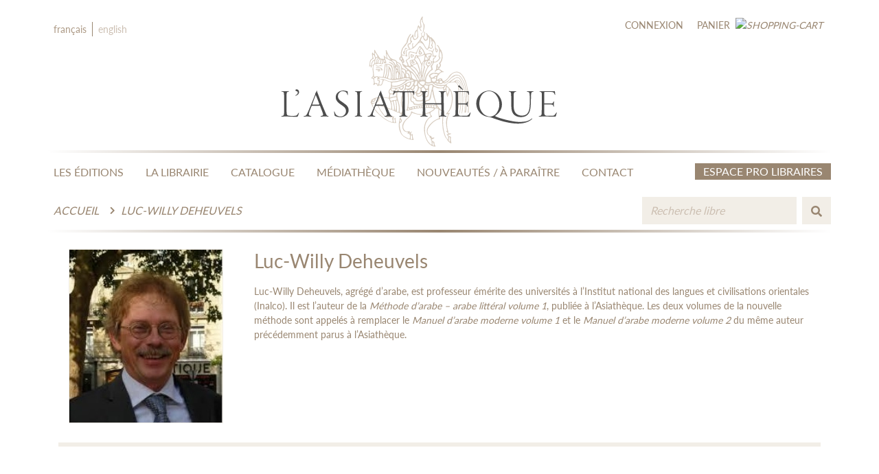

--- FILE ---
content_type: text/html; charset=UTF-8
request_url: https://www.asiatheque.com/fr/contributeur/luc-willy-deheuvels
body_size: 4504
content:
<!DOCTYPE html>
<html>
    <head>
        <!-- Meta -->
        <meta charset="utf-8" />
        <meta http-equiv="X-UA-Compatible" content="IE=edge" />
        <meta name="viewport" content="width=device-width, initial-scale=1.0, minimum-scale=1.0, maximum-scale=1.0, user-scalable=no" />
        
        <title> Luc-Willy Deheuvels | L'Asiathèque </title>

    	        <link rel="stylesheet" href="/front/css/vendor/bootstrap/bootstrap.min.css" />
        <link rel="stylesheet" href="/front/css/vendor/font-awesome.css" />
        <link rel="stylesheet" href="/front/css/vendor/slick/slick-theme.css" />
        <link rel="stylesheet" href="/front/css/vendor/slick/slick.css" />
        <link rel="stylesheet" href="/front/css/vendor/chosen.css" />
        <link rel="stylesheet" href="/front/css/vendor/malihu-custom-scrollbar.css" />
        <link rel="stylesheet" href="/front/css/scss-master.min.css" />
        <link rel="stylesheet" href="/front/css/vendor/animation-on-scroll.css" />
    
	<link rel="stylesheet" href="/admin/AdminLTE-3.0.5/plugins/ekko-lightbox/ekko-lightbox.css">
	<link rel="stylesheet" href="/front/css/custom/custom.min.css">
    <link rel="stylesheet" href="/front/css/custom/slideshow_custom.css">
        <link rel="icon" type="image/x-icon" href="/img/favicon.ico" />
    </head>
    <body>
    
        <!--Navbar-->

<nav class="navbar navbar-primary navbar-expand-lg">

	<ul class="navbar-nav navbar-nav-primary mt-2 mobile-only">
		<li class="nav-item">
			<a class="nav-link"  style="color:#AD9A86"  href="/fr/contributeur/luc-willy-deheuvels">fr</a>
		</li>
		<li class="nav-divider"></li>
		<li class="nav-item">
			<a class="nav-link"  href="/en/contributor/luc-willy-deheuvels">en</a>
		</li>
	</ul>

	<ul class="navbar-nav navbar-nav-primary mt-2 desktop-only">
		<li class="nav-item">
			<a class="nav-link"  style="color:#AD9A86"  href="/fr/contributeur/luc-willy-deheuvels">français</a>
		</li>
		<li class="nav-divider"></li>
		<li class="nav-item">
			<a class="nav-link"  href="/en/contributor/luc-willy-deheuvels">english</a>
		</li>
	</ul>

	<a class="navbar-brand" href="/">
		<img src="/front/images/navbar-logo.svg" alt="L'Asiathèque" title="Accueil"/>
	</a>

		<ul class="navbar-nav navbar-nav-secondary d-flex justify-content-end align-items-end">

				<a class="nav-link" href="/fr/connexion">
			Connexion
		</a>
		
							<li class="nav-item d-flex align-items-end">
	<a class="nav-link d-flex align-items-end" href="/fr/panier">
		<span class="cart-text">
			Panier
		</span>
		<i>
			<img src="/front/images/icon/icon-cart.svg" alt="shopping-cart" title="shopping-cart"/>
					</i>
	</a>
</li>

		
</ul>

</nav>

<nav class="navbar navbar-secondary navbar-expand-lg sticky-top">
	<a class="navbar-toggler" data-toggle="collapse" data-target="#navbarSupportedContent" aria-controls="navbarSupportedContent" aria-expanded="false" aria-label="Toggle navigation">
		<i class="fas fa-bars"></i>
	</a>

	<div class="collapse navbar-collapse navbar-collapse-primary" id="navbarSupportedContent">
		<ul class="navbar-nav navbar-nav-primary">
			<li class="nav-item nav-item-padding for-brand">
				<a class="navbar-brand" href="/">
					<img src="/img/AsiaLogoSmallHeader.png" alt="L'Asiathèque" title="Accueil"/>
				</a>
			</li>
			<li class="nav-item nav-item-padding">
				<a class="nav-link" href="/fr/les-editions/">
					LES ÉDITIONS
				</a>
			</li>
			<li class="nav-item nav-item-padding">
				<a class="nav-link" href="/fr/la-librairie/">
					LA LIBRAIRIE
				</a>
			</li>
			<li class="nav-item nav-item-padding">
				<a class="nav-link" href="/fr/catalogue">
					CATALOGUE
				</a>
			</li>
			<li class="nav-item nav-item-padding">
				<a class="nav-link" href="/fr/mediatheque/">
					MÉDIATHÈQUE
				</a>
			</li>
			<li class="nav-item nav-item-padding">
				<a class="nav-link" href="/fr/nouveautes/">
					NOUVEAUTÉS / À PARAÎTRE
				</a>
			</li>
			<li class="nav-item nav-item-padding">
				<a class="nav-link" href="/fr/contactez-nous/">
					CONTACT
				</a>
			</li>
			<li class="nav-item nav-item-button bookseller-button ml-0 ml-md-auto ml-lg-auto">
				<a class="btn btn-nav espace-pro-link" href="/fr/espace-libraires">
					Espace Pro Libraires 
				</a>
			</li>
			<li class="nav-item">
				<form class="form-secondary form-inline">
					<input class="form-control small_search_input" type="search" aria-label="Search" placeholder="Recherche">
					<button class="btn btn-search small_search_button" type="submit">
						<i class="fas fa-search"></i>
					</button>
				</form>
			</li>
		</ul>
	</div>
	<div class="navbar-collapse navbar-collapse-secondary">
		<ol class="navbar-nav navbar-nav-primary breadcrumb mr-auto mr-md-auto mr-lg-auto mt-2">
			<li class="breadcrumb-item">
				<a href="/">
					Accueil
				</a>
			</li>
							<li class="breadcrumb-item">
					<a href="#">
						Luc-Willy Deheuvels
					</a>
				</li>
								</ol>
		<ul class="navbar-nav navbar-nav-secondary">
			<li class="nav-item">
								<form name="form" method="get" action="/fr/catalogue" class="form-secondary form-inline" id="search-form-top">
					<input type="search" id="form_keyword" name="form[keyword]" required="required" placeholder="Recherche libre" class="form-control big_search_input form-control" />
					<input type="hidden" id="form_grid" name="form[grid]" class="search-form-hidden-grid" />
					<button class="btn btn-search big_search_button" type="submit"><i class="fas fa-search"></i></button>
				</form>
			</li>
		</ul>
	</div>
</nav>
        

        	<div class="detail-product">
        		<div class="section section-product">
            <div class="container mb-1 pb-1">
                <div class="row">
                                        <div class="col-12 col-md-4 col-lg-3 mb-4 mb-md-0 mb-lg-0">
                        <div class="row">
                                                        <div class="col-12 col-md-12 col-lg-12">
                                <div class="product-image mb-4 mb-md-4 mb-lg-4">
                                                                            <div class="col-12 col-md-12 col-lg-12">                                        
                                            <div class="product-image mb-4 mb-md-4 mb-lg-4">
                                                                                            <div class="image">
                                                    <a href="/media/contributors_media/luc-willy-deheuvels-60cb4eecb0d14.jpg" data-toggle="lightbox">
                                                        <img class="image-border-small" src="https://www.asiatheque.com/media/cache/my_thumb_contributor/media/contributors_media/luc-willy-deheuvels-60cb4eecb0d14.jpg" alt=""/>
                                                    </a>
                                                </div>
                                            									
                                            </div>
                                        </div>
                                                                    </div>
                            </div>                            
                        </div>
                    </div>
                                        <div class="col-12 col-md-8 col-lg-9">
                        <div class="row">
                            <div class="col-12 col-md-12 col-lg-12 mb-4 mb-md-4 mb-lg-0">
                                <div class="product-information">
                                    <div class="information-text">
                                        <div class="title mb-3 mb-md-3 mb-lg-3">
                                            <h3>
                                                Luc-Willy Deheuvels
                                            </h3>
                                        </div>
                                        <div class="desc">
                                            <p>
                                                <p>Luc-Willy Deheuvels, agrégé d’arabe, est professeur émérite des universités à l’Institut national des langues et civilisations orientales (Inalco). Il est l’auteur de la <i>Méthode d’arabe – arabe littéral volume 1</i>, publiée à l’Asiathèque. Les deux volumes de la nouvelle méthode sont appelés à remplacer le <i>Manuel d’arabe moderne volume 1</i> et le <i>Manuel d’arabe moderne volume 2 </i>du même auteur précédemment parus à l’Asiathèque.<br></p>
                                            </p>
                                        </div>
                                    </div>
                                </div>
                            </div>                            
                        </div>           
                    </div>
                </div>
                <div class="row">
                    <div class="col-12 col-md-12 col-lg-12">
                        <div class="product-overview">
                            <hr class="border-custom-secondary">
<div class="section section-related-product">
	<div class="container my-0 py-0">
		<div class="row">
			<div class="col-12 col-md-12 col-lg-12 px-3 px-md-0 px-lg-0" data-aos="fade-up">
				<div class="row">
					<div class="col-12 col-md-12 col-lg-12">
						<div class="overview-text">
							<div class="title">
								<h3>OUVRAGES</h3>
							</div>
							<div class="desc">

								<div class="content py-4 py-md-4 py-lg-4">
									<div class="row">
										<div class="col-11 col-md-11 col-lg-11 mx-auto mx-md-auto mx-lg-auto">
											<div class="content-slick">
												<div class="slick-responsive-auto quintuple slick-primary">
																											<div class="slick-slide">
															<div class="product-card card-tertiary">
																<div class="related-image pb-4 pt-3">
																																		<div class="image">
																																					<a href="/fr/livre/manuel-d-arabe-moderne-v1">
																				<img class="img-fluid" src="https://www.asiatheque.com/media/cache/my_thumb_carrousel/media/book_covers/9782915255775_manuel_arabe_moderne_v1.jpg" alt=""/>
																			</a>
																																			</div>
																</div>
															</div>
														</div>
																											<div class="slick-slide">
															<div class="product-card card-tertiary">
																<div class="related-image pb-4 pt-3">
																																		<div class="image">
																																					<a href="/fr/livre/manuel-d-arabe-moderne-v2">
																				<img class="img-fluid" src="https://www.asiatheque.com/media/cache/my_thumb_carrousel/media/book_covers/9782915255799_manuel_arabe_moderne_v2.jpg" alt=""/>
																			</a>
																																			</div>
																</div>
															</div>
														</div>
																											<div class="slick-slide">
															<div class="product-card card-tertiary">
																<div class="related-image pb-4 pt-3">
																																		<div class="image">
																																					<a href="/fr/livre/methode-d-arabe">
																				<img class="img-fluid" src="https://www.asiatheque.com/media/cache/my_thumb_carrousel/media/book_covers/M-ARA-0501-9782360573004-methode-d-arabe-litteral-V1-60a75bf246820.jpg" alt=""/>
																			</a>
																																			</div>
																</div>
															</div>
														</div>
																											<div class="slick-slide">
															<div class="product-card card-tertiary">
																<div class="related-image pb-4 pt-3">
																																		<div class="image">
																																					<a href="/fr/livre/la-quarantieme-piece">
																				<img class="img-fluid" src="https://www.asiatheque.com/media/cache/my_thumb_carrousel/media/book_covers/9782360573837-La-Quarantieme-Piece-63ca9d4b2354a.jpg" alt=""/>
																			</a>
																																			</div>
																</div>
															</div>
														</div>
																											<div class="slick-slide">
															<div class="product-card card-tertiary">
																<div class="related-image pb-4 pt-3">
																																		<div class="image">
																																					<a href="/fr/livre/methode-d-arabe-livre-audio">
																				<img class="img-fluid" src="https://www.asiatheque.com/media/cache/my_thumb_carrousel/media/book_covers/M-ARA-0601-9782360573844-methode-d-arabe-litteral-V2-1e-64c51b31bdcb2.jpg" alt=""/>
																			</a>
																																			</div>
																</div>
															</div>
														</div>
																											<div class="slick-slide">
															<div class="product-card card-tertiary">
																<div class="related-image pb-4 pt-3">
																																			<div class="box">
																			<div class="ribbon">
																				<span>Nouveauté</span>
																			</div>
																		</div>
																																		<div class="image">
																																					<a href="/fr/livre/methode-d-arabe-1">
																				<img class="img-fluid" src="https://www.asiatheque.com/media/cache/my_thumb_carrousel/media/book_covers/Methode-arabe-syrano-libanais-67b8649af1114.jpg" alt=""/>
																			</a>
																																			</div>
																</div>
															</div>
														</div>
																									</div>
											</div>
										</div>
									</div>
								</div>

							</div>
						</div>
					</div>
				</div>
			</div>
		</div>
	</div>
</div>

                        </div>
                    </div>
                </div>
            </div>
        </div>
		
		<div class="section section-related-product">
	<div class="container">
		<div class="row">
			<div class="col-12 col-md-12 col-lg-12 px-3 px-md-0 px-lg-0" data-aos="fade-up">

				<div class="header mb-2 mb-md-2 mb-lg-2">
					<div class="header-text">
						<div class="title ml-3">
							<h4>
								Nouveautés / à paraître
							</h4>
						</div>
					</div>
				</div>

				<div class="content py-4 py-md-4 py-lg-4">
					<div class="row d-flex justify-content-center">
						<div class="col-12 carousel-arrow-container">
							<div class="arrow-container-left center prev-slide-quintuple d-flex justify-content-center align-items-center"><i class="fas fa-2x fa-chevron-left"></i></div>
							<div class="arrow-container-right center next-slide-quintuple d-flex justify-content-center align-items-center"><i class="fas fa-2x fa-chevron-right"></i></div>
							<div class="content-slick">
								<div class="slick-responsive-auto quintuple slick-primary">
																			<div class="slick-slide">
											<div class="product-card card-tertiary">
												<div class="related-image pb-2 pt-2">
																										<div class="box">
														<div class="ribbon">
															<span>Nouveauté</span>
														</div>
													</div>												
																										<div class="image">
																											<a href="/fr/livre/le-loup-bouilli">
															<img class="img-fluid" src="https://www.asiatheque.com/media/cache/my_thumb_carrousel/media/book_covers/B-EST-0101-9782360574056-loup-bouilli-1e-67b86163cc822.jpg" alt="" />
														</a>
																										</div>
													<div class="product-price d-flex justify-content-center">
														<div class="sellprice">
															<p>
																																11,50 €
															</p>
														</div>
													</div>
												</div>
											</div>
										</div>
																			<div class="slick-slide">
											<div class="product-card card-tertiary">
												<div class="related-image pb-2 pt-2">
																										<div class="box">
														<div class="ribbon upcoming">
															<span>A paraître</span>
														</div>
													</div>	
																										<div class="image">
																											<a href="/fr/livre/80-mots-de-madagascar">
															<img class="img-fluid" src="https://www.asiatheque.com/media/cache/my_thumb_carrousel/media/book_covers/ES-MLG-0101-9782360574216-80-mots-de-madagascar-693197cb67f45.jpg" alt="" />
														</a>
																										</div>
													<div class="product-price d-flex justify-content-center">
														<div class="sellprice">
															<p>
																																16,50 €
															</p>
														</div>
													</div>
												</div>
											</div>
										</div>
																			<div class="slick-slide">
											<div class="product-card card-tertiary">
												<div class="related-image pb-2 pt-2">
																										<div class="box">
														<div class="ribbon">
															<span>Nouveauté</span>
														</div>
													</div>												
																										<div class="image">
																											<a href="/fr/livre/80-mots-de-taiwan">
															<img class="img-fluid" src="https://www.asiatheque.com/media/cache/my_thumb_carrousel/media/book_covers/ES-TAI-0101-9782360574063-80-mots-de-taiwan-1e-67f39815dfdb8.jpg" alt="" />
														</a>
																										</div>
													<div class="product-price d-flex justify-content-center">
														<div class="sellprice">
															<p>
																																16,50 €
															</p>
														</div>
													</div>
												</div>
											</div>
										</div>
																			<div class="slick-slide">
											<div class="product-card card-tertiary">
												<div class="related-image pb-2 pt-2">
																										<div class="box">
														<div class="ribbon">
															<span>Nouveauté</span>
														</div>
													</div>												
																										<div class="image">
																											<a href="/fr/livre/dictionnaire-pratique-pashto-francais">
															<img class="img-fluid" src="https://www.asiatheque.com/media/cache/my_thumb_carrousel/media/book_covers/D-PUS-0501-9782360574223-dictionnaire-pratique-pashto-francais-1e-69319ab21cd7e.jpg" alt="" />
														</a>
																										</div>
													<div class="product-price d-flex justify-content-center">
														<div class="sellprice">
															<p>
																																20,00 €
															</p>
														</div>
													</div>
												</div>
											</div>
										</div>
																			<div class="slick-slide">
											<div class="product-card card-tertiary">
												<div class="related-image pb-2 pt-2">
																										<div class="box">
														<div class="ribbon">
															<span>Nouveauté</span>
														</div>
													</div>												
																										<div class="image">
																											<a href="/fr/livre/methode-d-arabe-1">
															<img class="img-fluid" src="https://www.asiatheque.com/media/cache/my_thumb_carrousel/media/book_covers/Methode-arabe-syrano-libanais-67b8649af1114.jpg" alt="" />
														</a>
																										</div>
													<div class="product-price d-flex justify-content-center">
														<div class="sellprice">
															<p>
																																29,50 €
															</p>
														</div>
													</div>
												</div>
											</div>
										</div>
																			<div class="slick-slide">
											<div class="product-card card-tertiary">
												<div class="related-image pb-2 pt-2">
																										<div class="box">
														<div class="ribbon">
															<span>Nouveauté</span>
														</div>
													</div>												
																										<div class="image">
																											<a href="/fr/livre/dictionnaire-francais-georgien">
															<img class="img-fluid" src="https://www.asiatheque.com/media/cache/my_thumb_carrousel/media/book_covers/D-GEO-0101-9782360574049-dictionnaire-francais-georgien-1e-67b8677b69efe.jpg" alt="" />
														</a>
																										</div>
													<div class="product-price d-flex justify-content-center">
														<div class="sellprice">
															<p>
																																22,50 €
															</p>
														</div>
													</div>
												</div>
											</div>
										</div>
																			<div class="slick-slide">
											<div class="product-card card-tertiary">
												<div class="related-image pb-2 pt-2">
																										<div class="box">
														<div class="ribbon">
															<span>Nouveauté</span>
														</div>
													</div>												
																										<div class="image">
																											<a href="/fr/livre/la-chimere-au-fond-du-lac">
															<img class="img-fluid" src="https://www.asiatheque.com/media/cache/my_thumb_carrousel/media/book_covers/LT-CHI-0901-9782360574070-la-chimere-au-fond-du-lac-1e-6834671857d81.jpg" alt="" />
														</a>
																										</div>
													<div class="product-price d-flex justify-content-center">
														<div class="sellprice">
															<p>
																																12,90 €
															</p>
														</div>
													</div>
												</div>
											</div>
										</div>
																			<div class="slick-slide">
											<div class="product-card card-tertiary">
												<div class="related-image pb-2 pt-2">
																										<div class="box">
														<div class="ribbon">
															<span>Nouveauté</span>
														</div>
													</div>												
																										<div class="image">
																											<a href="/fr/livre/les-veilleurs-de-nuit">
															<img class="img-fluid" src="https://www.asiatheque.com/media/cache/my_thumb_carrousel/media/book_covers/Capture-d-ecran-2025-09-22-143531-68d1459fbbbb9.jpg" alt="" />
														</a>
																										</div>
													<div class="product-price d-flex justify-content-center">
														<div class="sellprice">
															<p>
																																19,50 €
															</p>
														</div>
													</div>
												</div>
											</div>
										</div>
																			<div class="slick-slide">
											<div class="product-card card-tertiary">
												<div class="related-image pb-2 pt-2">
																										<div class="box">
														<div class="ribbon upcoming">
															<span>A paraître</span>
														</div>
													</div>	
																										<div class="image">
																											<a href="/fr/livre/80-mots-de-roumanie">
															<img class="img-fluid" src="https://www.asiatheque.com/media/cache/my_thumb_carrousel/media/book_covers/ES-ROM-0101-9782360574230-80-mots-de-roumanie-69319464141b1.jpg" alt="" />
														</a>
																										</div>
													<div class="product-price d-flex justify-content-center">
														<div class="sellprice">
															<p>
																																16,50 €
															</p>
														</div>
													</div>
												</div>
											</div>
										</div>
																	</div>
							</div>
						</div>
					</div>
				</div>
				
			</div>
		</div>
	</div>
</div>


	</div>


        <!--Footbar-->

<footer class="footbar footbar-primary">
	<div class="container">
		<div class="row">
			<div class="col-12 col-md-7 col-lg-6 mb-3 mb-md-0 mb-lg-0">
				<div class="footbar-link">
					<div class="row">
						<div class="col-6 col-md-7 col-lg-6">
							<div class="link">
								<a class="link-footbar" href="/fr/les-editions/">
									À PROPOS DE L&#039;ASIATHÈQUE
                                </a>
                            </div>
                            <div class="link">
                                <a class="link-footbar" href="/fr/nos-partenaires/"> 
                                    NOS PARTENAIRES
                                </a>
                            </div>
                            <div class="link">
                                <a class="link-footbar" href="/fr/actualites/">
                                    ACTUALITÉS
                                </a>
                            </div>
                            <div class="link">
                                <a class="link-footbar" href="/fr/contactez-nous/">
                                    NOUS CONTACTER
                                </a>
                            </div>
                        </div>
                        <div class="col-6 col-md-5 col-lg-6">
                            <div class="link">
                                <a class="link-footbar" href="/fr/catalogue">
                                    CATALOGUE
                                </a>
                            </div>
                            <div class="link">
                                <a class="link-footbar" href="/fr/mediatheque/">
                                    MÉDIATHÈQUE
                                </a>
                            </div>
                            <div class="link">
                                <a class="link-footbar" href="/fr/espace-libraires">
                                    ESPACE PRO LIBRAIRES
                                </a>
                            </div>
                            <div class="link">
                                <a class="link-footbar" href="/fr/mentions-legales/">MENTIONS LÉGALES</a> 
								- <a class="link-footbar" href="/fr/cgv/">CGV</a> 
                            </div>
                        </div>
                    </div>
                </div>
            </div>
            <div class="col-12 col-md-5 col-lg-6">
                <div class="row">
								<div class="footbar-icon">
					<p>Suivez-nous sur&nbsp;</p>
					<div class="icon">
						<a class="btn btn-socmed" href="https://twitter.com/asiatheque" title="Twitter | L'Asiathèque" target="_blank">
							<i class="fab fa-twitter"></i>
						</a>
					</div>
					<div class="icon">
						<a class="btn btn-socmed" href="https://www.facebook.com/pages/LAsiath%C3%A8que-maison-des-langues-du-monde/44206659966" title="Facebook | L'Asiathèque" target="_blank">
							<i class="fab fa-facebook-f"></i>
						</a>
					</div>
					<div class="icon">
						<a class="btn btn-socmed" href="https://www.instagram.com/asiatheque/" title="Instagram | L'Asiathèque" target="_blank">
							<i class="fab fa-instagram"></i>
						</a>
					</div>
				</div>
			</div>
		</div>

		<div class="row">
			<div class="col-12 ">
				<div class="row">
					<div class="col-12">
						<small>&copy; L'Asiathèque 1973 -
							2026
							Tous droits réservés</small>
					</div>
				</div>
			</div>
		</div>
		
	</div>
</footer>

        
        	                        <script src="https://code.jquery.com/jquery-3.6.0.min.js" integrity="sha256-/xUj+3OJU5yExlq6GSYGSHk7tPXikynS7ogEvDej/m4=" crossorigin="anonymous"></script>
            <script src="/front/javascript/vendor-javascript.js"></script>
            <script src="/front/javascript/bootstrap/bootstrap.min.js"></script>
            <script src="/front/javascript/custom-javascript.min.js"></script>
            <script src="/front/javascript/aos.min.js"></script>
                    
	<script src="/admin/AdminLTE-3.0.5/plugins/ekko-lightbox/ekko-lightbox.min.js"></script>
        <script>
        jQuery(function() {
            // lightbox for piture cover(s)
            $(document).on('click', '[data-toggle="lightbox"]', function(event) {
                event.preventDefault();
                $(this).ekkoLightbox({
                alwaysShowClose: false,
                });
            });
        });
	</script>

    </body>
</html>


--- FILE ---
content_type: application/x-javascript
request_url: https://www.asiatheque.com/front/javascript/aos.min.js
body_size: 4773
content:
/*Animation On Scroll.min.js*/
!function (e, t) { "object" == typeof exports && "object" == typeof module ? module.exports = t() : "function" == typeof define && define.amd ? define([], t) : "object" == typeof exports ? exports.AOS = t() : e.AOS = t() }(this, function () { return function (e) { function t(o) { if (n[o]) return n[o].exports; var i = n[o] = { exports: {}, id: o, loaded: !1 }; return e[o].call(i.exports, i, i.exports, t), i.loaded = !0, i.exports } var n = {}; return t.m = e, t.c = n, t.p = "dist/", t(0) }([function (e, t, n) { "use strict"; function o(e) { return e && e.__esModule ? e : { default: e } } var i = Object.assign || function (e) { for (var t = 1; t < arguments.length; t++) { var n = arguments[t]; for (var o in n) Object.prototype.hasOwnProperty.call(n, o) && (e[o] = n[o]) } return e }, r = n(1), a = (o(r), n(6)), u = o(a), c = n(7), f = o(c), s = n(8), d = o(s), l = n(9), p = o(l), m = n(10), b = o(m), v = n(11), y = o(v), g = n(14), h = o(g), w = [], k = !1, x = document.all && !window.atob, j = { offset: 120, delay: 0, easing: "ease", duration: 400, disable: !1, once: !1, startEvent: "DOMContentLoaded", throttleDelay: 99, debounceDelay: 50, disableMutationObserver: !1 }, O = function () { var e = arguments.length > 0 && void 0 !== arguments[0] && arguments[0]; if (e && (k = !0), k) return w = (0, y.default)(w, j), (0, b.default)(w, j.once), w }, _ = function () { w = (0, h.default)(), O() }, S = function () { w.forEach(function (e, t) { e.node.removeAttribute("data-aos"), e.node.removeAttribute("data-aos-easing"), e.node.removeAttribute("data-aos-duration"), e.node.removeAttribute("data-aos-delay") }) }, z = function (e) { return e === !0 || "mobile" === e && p.default.mobile() || "phone" === e && p.default.phone() || "tablet" === e && p.default.tablet() || "function" == typeof e && e() === !0 }, A = function (e) { return j = i(j, e), w = (0, h.default)(), z(j.disable) || x ? S() : (document.querySelector("body").setAttribute("data-aos-easing", j.easing), document.querySelector("body").setAttribute("data-aos-duration", j.duration), document.querySelector("body").setAttribute("data-aos-delay", j.delay), "DOMContentLoaded" === j.startEvent && ["complete", "interactive"].indexOf(document.readyState) > -1 ? O(!0) : "load" === j.startEvent ? window.addEventListener(j.startEvent, function () { O(!0) }) : document.addEventListener(j.startEvent, function () { O(!0) }), window.addEventListener("resize", (0, f.default)(O, j.debounceDelay, !0)), window.addEventListener("orientationchange", (0, f.default)(O, j.debounceDelay, !0)), window.addEventListener("scroll", (0, u.default)(function () { (0, b.default)(w, j.once) }, j.throttleDelay)), j.disableMutationObserver || (0, d.default)("[data-aos]", _), w) }; e.exports = { init: A, refresh: O, refreshHard: _ } }, function (e, t) { }, , , , , function (e, t) { (function (t) { "use strict"; function n(e, t, n) { function o(t) { var n = b, o = v; return b = v = void 0, k = t, g = e.apply(o, n) } function r(e) { return k = e, h = setTimeout(s, t), _ ? o(e) : g } function a(e) { var n = e - w, o = e - k, i = t - n; return S ? j(i, y - o) : i } function c(e) { var n = e - w, o = e - k; return void 0 === w || n >= t || n < 0 || S && o >= y } function s() { var e = O(); return c(e) ? d(e) : void (h = setTimeout(s, a(e))) } function d(e) { return h = void 0, z && b ? o(e) : (b = v = void 0, g) } function l() { void 0 !== h && clearTimeout(h), k = 0, b = w = v = h = void 0 } function p() { return void 0 === h ? g : d(O()) } function m() { var e = O(), n = c(e); if (b = arguments, v = this, w = e, n) { if (void 0 === h) return r(w); if (S) return h = setTimeout(s, t), o(w) } return void 0 === h && (h = setTimeout(s, t)), g } var b, v, y, g, h, w, k = 0, _ = !1, S = !1, z = !0; if ("function" != typeof e) throw new TypeError(f); return t = u(t) || 0, i(n) && (_ = !!n.leading, S = "maxWait" in n, y = S ? x(u(n.maxWait) || 0, t) : y, z = "trailing" in n ? !!n.trailing : z), m.cancel = l, m.flush = p, m } function o(e, t, o) { var r = !0, a = !0; if ("function" != typeof e) throw new TypeError(f); return i(o) && (r = "leading" in o ? !!o.leading : r, a = "trailing" in o ? !!o.trailing : a), n(e, t, { leading: r, maxWait: t, trailing: a }) } function i(e) { var t = "undefined" == typeof e ? "undefined" : c(e); return !!e && ("object" == t || "function" == t) } function r(e) { return !!e && "object" == ("undefined" == typeof e ? "undefined" : c(e)) } function a(e) { return "symbol" == ("undefined" == typeof e ? "undefined" : c(e)) || r(e) && k.call(e) == d } function u(e) { if ("number" == typeof e) return e; if (a(e)) return s; if (i(e)) { var t = "function" == typeof e.valueOf ? e.valueOf() : e; e = i(t) ? t + "" : t } if ("string" != typeof e) return 0 === e ? e : +e; e = e.replace(l, ""); var n = m.test(e); return n || b.test(e) ? v(e.slice(2), n ? 2 : 8) : p.test(e) ? s : +e } var c = "function" == typeof Symbol && "symbol" == typeof Symbol.iterator ? function (e) { return typeof e } : function (e) { return e && "function" == typeof Symbol && e.constructor === Symbol && e !== Symbol.prototype ? "symbol" : typeof e }, f = "Expected a function", s = NaN, d = "[object Symbol]", l = /^\s+|\s+$/g, p = /^[-+]0x[0-9a-f]+$/i, m = /^0b[01]+$/i, b = /^0o[0-7]+$/i, v = parseInt, y = "object" == ("undefined" == typeof t ? "undefined" : c(t)) && t && t.Object === Object && t, g = "object" == ("undefined" == typeof self ? "undefined" : c(self)) && self && self.Object === Object && self, h = y || g || Function("return this")(), w = Object.prototype, k = w.toString, x = Math.max, j = Math.min, O = function () { return h.Date.now() }; e.exports = o }).call(t, function () { return this }()) }, function (e, t) { (function (t) { "use strict"; function n(e, t, n) { function i(t) { var n = b, o = v; return b = v = void 0, O = t, g = e.apply(o, n) } function r(e) { return O = e, h = setTimeout(s, t), _ ? i(e) : g } function u(e) { var n = e - w, o = e - O, i = t - n; return S ? x(i, y - o) : i } function f(e) { var n = e - w, o = e - O; return void 0 === w || n >= t || n < 0 || S && o >= y } function s() { var e = j(); return f(e) ? d(e) : void (h = setTimeout(s, u(e))) } function d(e) { return h = void 0, z && b ? i(e) : (b = v = void 0, g) } function l() { void 0 !== h && clearTimeout(h), O = 0, b = w = v = h = void 0 } function p() { return void 0 === h ? g : d(j()) } function m() { var e = j(), n = f(e); if (b = arguments, v = this, w = e, n) { if (void 0 === h) return r(w); if (S) return h = setTimeout(s, t), i(w) } return void 0 === h && (h = setTimeout(s, t)), g } var b, v, y, g, h, w, O = 0, _ = !1, S = !1, z = !0; if ("function" != typeof e) throw new TypeError(c); return t = a(t) || 0, o(n) && (_ = !!n.leading, S = "maxWait" in n, y = S ? k(a(n.maxWait) || 0, t) : y, z = "trailing" in n ? !!n.trailing : z), m.cancel = l, m.flush = p, m } function o(e) { var t = "undefined" == typeof e ? "undefined" : u(e); return !!e && ("object" == t || "function" == t) } function i(e) { return !!e && "object" == ("undefined" == typeof e ? "undefined" : u(e)) } function r(e) { return "symbol" == ("undefined" == typeof e ? "undefined" : u(e)) || i(e) && w.call(e) == s } function a(e) { if ("number" == typeof e) return e; if (r(e)) return f; if (o(e)) { var t = "function" == typeof e.valueOf ? e.valueOf() : e; e = o(t) ? t + "" : t } if ("string" != typeof e) return 0 === e ? e : +e; e = e.replace(d, ""); var n = p.test(e); return n || m.test(e) ? b(e.slice(2), n ? 2 : 8) : l.test(e) ? f : +e } var u = "function" == typeof Symbol && "symbol" == typeof Symbol.iterator ? function (e) { return typeof e } : function (e) { return e && "function" == typeof Symbol && e.constructor === Symbol && e !== Symbol.prototype ? "symbol" : typeof e }, c = "Expected a function", f = NaN, s = "[object Symbol]", d = /^\s+|\s+$/g, l = /^[-+]0x[0-9a-f]+$/i, p = /^0b[01]+$/i, m = /^0o[0-7]+$/i, b = parseInt, v = "object" == ("undefined" == typeof t ? "undefined" : u(t)) && t && t.Object === Object && t, y = "object" == ("undefined" == typeof self ? "undefined" : u(self)) && self && self.Object === Object && self, g = v || y || Function("return this")(), h = Object.prototype, w = h.toString, k = Math.max, x = Math.min, j = function () { return g.Date.now() }; e.exports = n }).call(t, function () { return this }()) }, function (e, t) { "use strict"; function n(e, t) { var n = new r(o); a = t, n.observe(i.documentElement, { childList: !0, subtree: !0, removedNodes: !0 }) } function o(e) { e && e.forEach(function (e) { var t = Array.prototype.slice.call(e.addedNodes), n = Array.prototype.slice.call(e.removedNodes), o = t.concat(n).filter(function (e) { return e.hasAttribute && e.hasAttribute("data-aos") }).length; o && a() }) } Object.defineProperty(t, "__esModule", { value: !0 }); var i = window.document, r = window.MutationObserver || window.WebKitMutationObserver || window.MozMutationObserver, a = function () { }; t.default = n }, function (e, t) { "use strict"; function n(e, t) { if (!(e instanceof t)) throw new TypeError("Cannot call a class as a function") } function o() { return navigator.userAgent || navigator.vendor || window.opera || "" } Object.defineProperty(t, "__esModule", { value: !0 }); var i = function () { function e(e, t) { for (var n = 0; n < t.length; n++) { var o = t[n]; o.enumerable = o.enumerable || !1, o.configurable = !0, "value" in o && (o.writable = !0), Object.defineProperty(e, o.key, o) } } return function (t, n, o) { return n && e(t.prototype, n), o && e(t, o), t } }(), r = /(android|bb\d+|meego).+mobile|avantgo|bada\/|blackberry|blazer|compal|elaine|fennec|hiptop|iemobile|ip(hone|od)|iris|kindle|lge |maemo|midp|mmp|mobile.+firefox|netfront|opera m(ob|in)i|palm( os)?|phone|p(ixi|re)\/|plucker|pocket|psp|series(4|6)0|symbian|treo|up\.(browser|link)|vodafone|wap|windows ce|xda|xiino/i, a = /1207|6310|6590|3gso|4thp|50[1-6]i|770s|802s|a wa|abac|ac(er|oo|s\-)|ai(ko|rn)|al(av|ca|co)|amoi|an(ex|ny|yw)|aptu|ar(ch|go)|as(te|us)|attw|au(di|\-m|r |s )|avan|be(ck|ll|nq)|bi(lb|rd)|bl(ac|az)|br(e|v)w|bumb|bw\-(n|u)|c55\/|capi|ccwa|cdm\-|cell|chtm|cldc|cmd\-|co(mp|nd)|craw|da(it|ll|ng)|dbte|dc\-s|devi|dica|dmob|do(c|p)o|ds(12|\-d)|el(49|ai)|em(l2|ul)|er(ic|k0)|esl8|ez([4-7]0|os|wa|ze)|fetc|fly(\-|_)|g1 u|g560|gene|gf\-5|g\-mo|go(\.w|od)|gr(ad|un)|haie|hcit|hd\-(m|p|t)|hei\-|hi(pt|ta)|hp( i|ip)|hs\-c|ht(c(\-| |_|a|g|p|s|t)|tp)|hu(aw|tc)|i\-(20|go|ma)|i230|iac( |\-|\/)|ibro|idea|ig01|ikom|im1k|inno|ipaq|iris|ja(t|v)a|jbro|jemu|jigs|kddi|keji|kgt( |\/)|klon|kpt |kwc\-|kyo(c|k)|le(no|xi)|lg( g|\/(k|l|u)|50|54|\-[a-w])|libw|lynx|m1\-w|m3ga|m50\/|ma(te|ui|xo)|mc(01|21|ca)|m\-cr|me(rc|ri)|mi(o8|oa|ts)|mmef|mo(01|02|bi|de|do|t(\-| |o|v)|zz)|mt(50|p1|v )|mwbp|mywa|n10[0-2]|n20[2-3]|n30(0|2)|n50(0|2|5)|n7(0(0|1)|10)|ne((c|m)\-|on|tf|wf|wg|wt)|nok(6|i)|nzph|o2im|op(ti|wv)|oran|owg1|p800|pan(a|d|t)|pdxg|pg(13|\-([1-8]|c))|phil|pire|pl(ay|uc)|pn\-2|po(ck|rt|se)|prox|psio|pt\-g|qa\-a|qc(07|12|21|32|60|\-[2-7]|i\-)|qtek|r380|r600|raks|rim9|ro(ve|zo)|s55\/|sa(ge|ma|mm|ms|ny|va)|sc(01|h\-|oo|p\-)|sdk\/|se(c(\-|0|1)|47|mc|nd|ri)|sgh\-|shar|sie(\-|m)|sk\-0|sl(45|id)|sm(al|ar|b3|it|t5)|so(ft|ny)|sp(01|h\-|v\-|v )|sy(01|mb)|t2(18|50)|t6(00|10|18)|ta(gt|lk)|tcl\-|tdg\-|tel(i|m)|tim\-|t\-mo|to(pl|sh)|ts(70|m\-|m3|m5)|tx\-9|up(\.b|g1|si)|utst|v400|v750|veri|vi(rg|te)|vk(40|5[0-3]|\-v)|vm40|voda|vulc|vx(52|53|60|61|70|80|81|83|85|98)|w3c(\-| )|webc|whit|wi(g |nc|nw)|wmlb|wonu|x700|yas\-|your|zeto|zte\-/i, u = /(android|bb\d+|meego).+mobile|avantgo|bada\/|blackberry|blazer|compal|elaine|fennec|hiptop|iemobile|ip(hone|od)|iris|kindle|lge |maemo|midp|mmp|mobile.+firefox|netfront|opera m(ob|in)i|palm( os)?|phone|p(ixi|re)\/|plucker|pocket|psp|series(4|6)0|symbian|treo|up\.(browser|link)|vodafone|wap|windows ce|xda|xiino|android|ipad|playbook|silk/i, c = /1207|6310|6590|3gso|4thp|50[1-6]i|770s|802s|a wa|abac|ac(er|oo|s\-)|ai(ko|rn)|al(av|ca|co)|amoi|an(ex|ny|yw)|aptu|ar(ch|go)|as(te|us)|attw|au(di|\-m|r |s )|avan|be(ck|ll|nq)|bi(lb|rd)|bl(ac|az)|br(e|v)w|bumb|bw\-(n|u)|c55\/|capi|ccwa|cdm\-|cell|chtm|cldc|cmd\-|co(mp|nd)|craw|da(it|ll|ng)|dbte|dc\-s|devi|dica|dmob|do(c|p)o|ds(12|\-d)|el(49|ai)|em(l2|ul)|er(ic|k0)|esl8|ez([4-7]0|os|wa|ze)|fetc|fly(\-|_)|g1 u|g560|gene|gf\-5|g\-mo|go(\.w|od)|gr(ad|un)|haie|hcit|hd\-(m|p|t)|hei\-|hi(pt|ta)|hp( i|ip)|hs\-c|ht(c(\-| |_|a|g|p|s|t)|tp)|hu(aw|tc)|i\-(20|go|ma)|i230|iac( |\-|\/)|ibro|idea|ig01|ikom|im1k|inno|ipaq|iris|ja(t|v)a|jbro|jemu|jigs|kddi|keji|kgt( |\/)|klon|kpt |kwc\-|kyo(c|k)|le(no|xi)|lg( g|\/(k|l|u)|50|54|\-[a-w])|libw|lynx|m1\-w|m3ga|m50\/|ma(te|ui|xo)|mc(01|21|ca)|m\-cr|me(rc|ri)|mi(o8|oa|ts)|mmef|mo(01|02|bi|de|do|t(\-| |o|v)|zz)|mt(50|p1|v )|mwbp|mywa|n10[0-2]|n20[2-3]|n30(0|2)|n50(0|2|5)|n7(0(0|1)|10)|ne((c|m)\-|on|tf|wf|wg|wt)|nok(6|i)|nzph|o2im|op(ti|wv)|oran|owg1|p800|pan(a|d|t)|pdxg|pg(13|\-([1-8]|c))|phil|pire|pl(ay|uc)|pn\-2|po(ck|rt|se)|prox|psio|pt\-g|qa\-a|qc(07|12|21|32|60|\-[2-7]|i\-)|qtek|r380|r600|raks|rim9|ro(ve|zo)|s55\/|sa(ge|ma|mm|ms|ny|va)|sc(01|h\-|oo|p\-)|sdk\/|se(c(\-|0|1)|47|mc|nd|ri)|sgh\-|shar|sie(\-|m)|sk\-0|sl(45|id)|sm(al|ar|b3|it|t5)|so(ft|ny)|sp(01|h\-|v\-|v )|sy(01|mb)|t2(18|50)|t6(00|10|18)|ta(gt|lk)|tcl\-|tdg\-|tel(i|m)|tim\-|t\-mo|to(pl|sh)|ts(70|m\-|m3|m5)|tx\-9|up(\.b|g1|si)|utst|v400|v750|veri|vi(rg|te)|vk(40|5[0-3]|\-v)|vm40|voda|vulc|vx(52|53|60|61|70|80|81|83|85|98)|w3c(\-| )|webc|whit|wi(g |nc|nw)|wmlb|wonu|x700|yas\-|your|zeto|zte\-/i, f = function () { function e() { n(this, e) } return i(e, [{ key: "phone", value: function () { var e = o(); return !(!r.test(e) && !a.test(e.substr(0, 4))) } }, { key: "mobile", value: function () { var e = o(); return !(!u.test(e) && !c.test(e.substr(0, 4))) } }, { key: "tablet", value: function () { return this.mobile() && !this.phone() } }]), e }(); t.default = new f }, function (e, t) { "use strict"; Object.defineProperty(t, "__esModule", { value: !0 }); var n = function (e, t, n) { var o = e.node.getAttribute("data-aos-once"); t > e.position ? e.node.classList.add("aos-animate") : "undefined" != typeof o && ("false" === o || !n && "true" !== o) && e.node.classList.remove("aos-animate") }, o = function (e, t) { var o = window.pageYOffset, i = window.innerHeight; e.forEach(function (e, r) { n(e, i + o, t) }) }; t.default = o }, function (e, t, n) { "use strict"; function o(e) { return e && e.__esModule ? e : { default: e } } Object.defineProperty(t, "__esModule", { value: !0 }); var i = n(12), r = o(i), a = function (e, t) { return e.forEach(function (e, n) { e.node.classList.add("aos-init"), e.position = (0, r.default)(e.node, t.offset) }), e }; t.default = a }, function (e, t, n) { "use strict"; function o(e) { return e && e.__esModule ? e : { default: e } } Object.defineProperty(t, "__esModule", { value: !0 }); var i = n(13), r = o(i), a = function (e, t) { var n = 0, o = 0, i = window.innerHeight, a = { offset: e.getAttribute("data-aos-offset"), anchor: e.getAttribute("data-aos-anchor"), anchorPlacement: e.getAttribute("data-aos-anchor-placement") }; switch (a.offset && !isNaN(a.offset) && (o = parseInt(a.offset)), a.anchor && document.querySelectorAll(a.anchor) && (e = document.querySelectorAll(a.anchor)[0]), n = (0, r.default)(e).top, a.anchorPlacement) { case "top-bottom": break; case "center-bottom": n += e.offsetHeight / 2; break; case "bottom-bottom": n += e.offsetHeight; break; case "top-center": n += i / 2; break; case "bottom-center": n += i / 2 + e.offsetHeight; break; case "center-center": n += i / 2 + e.offsetHeight / 2; break; case "top-top": n += i; break; case "bottom-top": n += e.offsetHeight + i; break; case "center-top": n += e.offsetHeight / 2 + i } return a.anchorPlacement || a.offset || isNaN(t) || (o = t), n + o }; t.default = a }, function (e, t) { "use strict"; Object.defineProperty(t, "__esModule", { value: !0 }); var n = function (e) { for (var t = 0, n = 0; e && !isNaN(e.offsetLeft) && !isNaN(e.offsetTop) ;) t += e.offsetLeft - ("BODY" != e.tagName ? e.scrollLeft : 0), n += e.offsetTop - ("BODY" != e.tagName ? e.scrollTop : 0), e = e.offsetParent; return { top: n, left: t } }; t.default = n }, function (e, t) { "use strict"; Object.defineProperty(t, "__esModule", { value: !0 }); var n = function (e) { return e = e || document.querySelectorAll("[data-aos]"), Array.prototype.map.call(e, function (e) { return { node: e } }) }; t.default = n }]) });


--- FILE ---
content_type: application/x-javascript
request_url: https://www.asiatheque.com/front/javascript/vendor-javascript.js
body_size: 41414
content:

/*popper.js
 Copyright (C) Federico Zivolo 2018
 Distributed under the MIT License (license terms are at http://opensource.org/licenses/MIT).
 */(function (e, t) { 'object' == typeof exports && 'undefined' != typeof module ? module.exports = t() : 'function' == typeof define && define.amd ? define(t) : e.Popper = t() })(this, function () { 'use strict'; function e(e) { return e && '[object Function]' === {}.toString.call(e) } function t(e, t) { if (1 !== e.nodeType) return []; var o = e.ownerDocument.defaultView, n = o.getComputedStyle(e, null); return t ? n[t] : n } function o(e) { return 'HTML' === e.nodeName ? e : e.parentNode || e.host } function n(e) { if (!e) return document.body; switch (e.nodeName) { case 'HTML': case 'BODY': return e.ownerDocument.body; case '#document': return e.body; } var i = t(e), r = i.overflow, p = i.overflowX, s = i.overflowY; return /(auto|scroll|overlay)/.test(r + s + p) ? e : n(o(e)) } function r(e) { return 11 === e ? re : 10 === e ? pe : re || pe } function p(e) { if (!e) return document.documentElement; for (var o = r(10) ? document.body : null, n = e.offsetParent || null; n === o && e.nextElementSibling;) n = (e = e.nextElementSibling).offsetParent; var i = n && n.nodeName; return i && 'BODY' !== i && 'HTML' !== i ? -1 !== ['TH', 'TD', 'TABLE'].indexOf(n.nodeName) && 'static' === t(n, 'position') ? p(n) : n : e ? e.ownerDocument.documentElement : document.documentElement } function s(e) { var t = e.nodeName; return 'BODY' !== t && ('HTML' === t || p(e.firstElementChild) === e) } function d(e) { return null === e.parentNode ? e : d(e.parentNode) } function a(e, t) { if (!e || !e.nodeType || !t || !t.nodeType) return document.documentElement; var o = e.compareDocumentPosition(t) & Node.DOCUMENT_POSITION_FOLLOWING, n = o ? e : t, i = o ? t : e, r = document.createRange(); r.setStart(n, 0), r.setEnd(i, 0); var l = r.commonAncestorContainer; if (e !== l && t !== l || n.contains(i)) return s(l) ? l : p(l); var f = d(e); return f.host ? a(f.host, t) : a(e, d(t).host) } function l(e) { var t = 1 < arguments.length && void 0 !== arguments[1] ? arguments[1] : 'top', o = 'top' === t ? 'scrollTop' : 'scrollLeft', n = e.nodeName; if ('BODY' === n || 'HTML' === n) { var i = e.ownerDocument.documentElement, r = e.ownerDocument.scrollingElement || i; return r[o] } return e[o] } function f(e, t) { var o = 2 < arguments.length && void 0 !== arguments[2] && arguments[2], n = l(t, 'top'), i = l(t, 'left'), r = o ? -1 : 1; return e.top += n * r, e.bottom += n * r, e.left += i * r, e.right += i * r, e } function m(e, t) { var o = 'x' === t ? 'Left' : 'Top', n = 'Left' == o ? 'Right' : 'Bottom'; return parseFloat(e['border' + o + 'Width'], 10) + parseFloat(e['border' + n + 'Width'], 10) } function h(e, t, o, n) { return J(t['offset' + e], t['scroll' + e], o['client' + e], o['offset' + e], o['scroll' + e], r(10) ? parseInt(o['offset' + e]) + parseInt(n['margin' + ('Height' === e ? 'Top' : 'Left')]) + parseInt(n['margin' + ('Height' === e ? 'Bottom' : 'Right')]) : 0) } function c(e) { var t = e.body, o = e.documentElement, n = r(10) && getComputedStyle(o); return { height: h('Height', t, o, n), width: h('Width', t, o, n) } } function g(e) { return le({}, e, { right: e.left + e.width, bottom: e.top + e.height }) } function u(e) { var o = {}; try { if (r(10)) { o = e.getBoundingClientRect(); var n = l(e, 'top'), i = l(e, 'left'); o.top += n, o.left += i, o.bottom += n, o.right += i } else o = e.getBoundingClientRect() } catch (t) { } var p = { left: o.left, top: o.top, width: o.right - o.left, height: o.bottom - o.top }, s = 'HTML' === e.nodeName ? c(e.ownerDocument) : {}, d = s.width || e.clientWidth || p.right - p.left, a = s.height || e.clientHeight || p.bottom - p.top, f = e.offsetWidth - d, h = e.offsetHeight - a; if (f || h) { var u = t(e); f -= m(u, 'x'), h -= m(u, 'y'), p.width -= f, p.height -= h } return g(p) } function b(e, o) { var i = 2 < arguments.length && void 0 !== arguments[2] && arguments[2], p = r(10), s = 'HTML' === o.nodeName, d = u(e), a = u(o), l = n(e), m = t(o), h = parseFloat(m.borderTopWidth, 10), c = parseFloat(m.borderLeftWidth, 10); i && s && (a.top = J(a.top, 0), a.left = J(a.left, 0)); var b = g({ top: d.top - a.top - h, left: d.left - a.left - c, width: d.width, height: d.height }); if (b.marginTop = 0, b.marginLeft = 0, !p && s) { var y = parseFloat(m.marginTop, 10), w = parseFloat(m.marginLeft, 10); b.top -= h - y, b.bottom -= h - y, b.left -= c - w, b.right -= c - w, b.marginTop = y, b.marginLeft = w } return (p && !i ? o.contains(l) : o === l && 'BODY' !== l.nodeName) && (b = f(b, o)), b } function y(e) { var t = 1 < arguments.length && void 0 !== arguments[1] && arguments[1], o = e.ownerDocument.documentElement, n = b(e, o), i = J(o.clientWidth, window.innerWidth || 0), r = J(o.clientHeight, window.innerHeight || 0), p = t ? 0 : l(o), s = t ? 0 : l(o, 'left'), d = { top: p - n.top + n.marginTop, left: s - n.left + n.marginLeft, width: i, height: r }; return g(d) } function w(e) { var n = e.nodeName; return 'BODY' === n || 'HTML' === n ? !1 : 'fixed' === t(e, 'position') || w(o(e)) } function E(e) { if (!e || !e.parentElement || r()) return document.documentElement; for (var o = e.parentElement; o && 'none' === t(o, 'transform') ;) o = o.parentElement; return o || document.documentElement } function v(e, t, i, r) { var p = 4 < arguments.length && void 0 !== arguments[4] && arguments[4], s = { top: 0, left: 0 }, d = p ? E(e) : a(e, t); if ('viewport' === r) s = y(d, p); else { var l; 'scrollParent' === r ? (l = n(o(t)), 'BODY' === l.nodeName && (l = e.ownerDocument.documentElement)) : 'window' === r ? l = e.ownerDocument.documentElement : l = r; var f = b(l, d, p); if ('HTML' === l.nodeName && !w(d)) { var m = c(e.ownerDocument), h = m.height, g = m.width; s.top += f.top - f.marginTop, s.bottom = h + f.top, s.left += f.left - f.marginLeft, s.right = g + f.left } else s = f } i = i || 0; var u = 'number' == typeof i; return s.left += u ? i : i.left || 0, s.top += u ? i : i.top || 0, s.right -= u ? i : i.right || 0, s.bottom -= u ? i : i.bottom || 0, s } function x(e) { var t = e.width, o = e.height; return t * o } function O(e, t, o, n, i) { var r = 5 < arguments.length && void 0 !== arguments[5] ? arguments[5] : 0; if (-1 === e.indexOf('auto')) return e; var p = v(o, n, r, i), s = { top: { width: p.width, height: t.top - p.top }, right: { width: p.right - t.right, height: p.height }, bottom: { width: p.width, height: p.bottom - t.bottom }, left: { width: t.left - p.left, height: p.height } }, d = Object.keys(s).map(function (e) { return le({ key: e }, s[e], { area: x(s[e]) }) }).sort(function (e, t) { return t.area - e.area }), a = d.filter(function (e) { var t = e.width, n = e.height; return t >= o.clientWidth && n >= o.clientHeight }), l = 0 < a.length ? a[0].key : d[0].key, f = e.split('-')[1]; return l + (f ? '-' + f : '') } function L(e, t, o) { var n = 3 < arguments.length && void 0 !== arguments[3] ? arguments[3] : null, i = n ? E(t) : a(t, o); return b(o, i, n) } function S(e) { var t = e.ownerDocument.defaultView, o = t.getComputedStyle(e), n = parseFloat(o.marginTop) + parseFloat(o.marginBottom), i = parseFloat(o.marginLeft) + parseFloat(o.marginRight), r = { width: e.offsetWidth + i, height: e.offsetHeight + n }; return r } function T(e) { var t = { left: 'right', right: 'left', bottom: 'top', top: 'bottom' }; return e.replace(/left|right|bottom|top/g, function (e) { return t[e] }) } function D(e, t, o) { o = o.split('-')[0]; var n = S(e), i = { width: n.width, height: n.height }, r = -1 !== ['right', 'left'].indexOf(o), p = r ? 'top' : 'left', s = r ? 'left' : 'top', d = r ? 'height' : 'width', a = r ? 'width' : 'height'; return i[p] = t[p] + t[d] / 2 - n[d] / 2, i[s] = o === s ? t[s] - n[a] : t[T(s)], i } function C(e, t) { return Array.prototype.find ? e.find(t) : e.filter(t)[0] } function N(e, t, o) { if (Array.prototype.findIndex) return e.findIndex(function (e) { return e[t] === o }); var n = C(e, function (e) { return e[t] === o }); return e.indexOf(n) } function P(t, o, n) { var i = void 0 === n ? t : t.slice(0, N(t, 'name', n)); return i.forEach(function (t) { t['function'] && console.warn('`modifier.function` is deprecated, use `modifier.fn`!'); var n = t['function'] || t.fn; t.enabled && e(n) && (o.offsets.popper = g(o.offsets.popper), o.offsets.reference = g(o.offsets.reference), o = n(o, t)) }), o } function k() { if (!this.state.isDestroyed) { var e = { instance: this, styles: {}, arrowStyles: {}, attributes: {}, flipped: !1, offsets: {} }; e.offsets.reference = L(this.state, this.popper, this.reference, this.options.positionFixed), e.placement = O(this.options.placement, e.offsets.reference, this.popper, this.reference, this.options.modifiers.flip.boundariesElement, this.options.modifiers.flip.padding), e.originalPlacement = e.placement, e.positionFixed = this.options.positionFixed, e.offsets.popper = D(this.popper, e.offsets.reference, e.placement), e.offsets.popper.position = this.options.positionFixed ? 'fixed' : 'absolute', e = P(this.modifiers, e), this.state.isCreated ? this.options.onUpdate(e) : (this.state.isCreated = !0, this.options.onCreate(e)) } } function W(e, t) { return e.some(function (e) { var o = e.name, n = e.enabled; return n && o === t }) } function H(e) { for (var t = [!1, 'ms', 'Webkit', 'Moz', 'O'], o = e.charAt(0).toUpperCase() + e.slice(1), n = 0; n < t.length; n++) { var i = t[n], r = i ? '' + i + o : e; if ('undefined' != typeof document.body.style[r]) return r } return null } function B() { return this.state.isDestroyed = !0, W(this.modifiers, 'applyStyle') && (this.popper.removeAttribute('x-placement'), this.popper.style.position = '', this.popper.style.top = '', this.popper.style.left = '', this.popper.style.right = '', this.popper.style.bottom = '', this.popper.style.willChange = '', this.popper.style[H('transform')] = ''), this.disableEventListeners(), this.options.removeOnDestroy && this.popper.parentNode.removeChild(this.popper), this } function A(e) { var t = e.ownerDocument; return t ? t.defaultView : window } function M(e, t, o, i) { var r = 'BODY' === e.nodeName, p = r ? e.ownerDocument.defaultView : e; p.addEventListener(t, o, { passive: !0 }), r || M(n(p.parentNode), t, o, i), i.push(p) } function F(e, t, o, i) { o.updateBound = i, A(e).addEventListener('resize', o.updateBound, { passive: !0 }); var r = n(e); return M(r, 'scroll', o.updateBound, o.scrollParents), o.scrollElement = r, o.eventsEnabled = !0, o } function I() { this.state.eventsEnabled || (this.state = F(this.reference, this.options, this.state, this.scheduleUpdate)) } function R(e, t) { return A(e).removeEventListener('resize', t.updateBound), t.scrollParents.forEach(function (e) { e.removeEventListener('scroll', t.updateBound) }), t.updateBound = null, t.scrollParents = [], t.scrollElement = null, t.eventsEnabled = !1, t } function U() { this.state.eventsEnabled && (cancelAnimationFrame(this.scheduleUpdate), this.state = R(this.reference, this.state)) } function Y(e) { return '' !== e && !isNaN(parseFloat(e)) && isFinite(e) } function V(e, t) { Object.keys(t).forEach(function (o) { var n = ''; -1 !== ['width', 'height', 'top', 'right', 'bottom', 'left'].indexOf(o) && Y(t[o]) && (n = 'px'), e.style[o] = t[o] + n }) } function j(e, t) { Object.keys(t).forEach(function (o) { var n = t[o]; !1 === n ? e.removeAttribute(o) : e.setAttribute(o, t[o]) }) } function q(e, t, o) { var n = C(e, function (e) { var o = e.name; return o === t }), i = !!n && e.some(function (e) { return e.name === o && e.enabled && e.order < n.order }); if (!i) { var r = '`' + t + '`'; console.warn('`' + o + '`' + ' modifier is required by ' + r + ' modifier in order to work, be sure to include it before ' + r + '!') } return i } function K(e) { return 'end' === e ? 'start' : 'start' === e ? 'end' : e } function G(e) { var t = 1 < arguments.length && void 0 !== arguments[1] && arguments[1], o = me.indexOf(e), n = me.slice(o + 1).concat(me.slice(0, o)); return t ? n.reverse() : n } function z(e, t, o, n) { var i = e.match(/((?:\-|\+)?\d*\.?\d*)(.*)/), r = +i[1], p = i[2]; if (!r) return e; if (0 === p.indexOf('%')) { var s; switch (p) { case '%p': s = o; break; case '%': case '%r': default: s = n; } var d = g(s); return d[t] / 100 * r } if ('vh' === p || 'vw' === p) { var a; return a = 'vh' === p ? J(document.documentElement.clientHeight, window.innerHeight || 0) : J(document.documentElement.clientWidth, window.innerWidth || 0), a / 100 * r } return r } function _(e, t, o, n) { var i = [0, 0], r = -1 !== ['right', 'left'].indexOf(n), p = e.split(/(\+|\-)/).map(function (e) { return e.trim() }), s = p.indexOf(C(p, function (e) { return -1 !== e.search(/,|\s/) })); p[s] && -1 === p[s].indexOf(',') && console.warn('Offsets separated by white space(s) are deprecated, use a comma (,) instead.'); var d = /\s*,\s*|\s+/, a = -1 === s ? [p] : [p.slice(0, s).concat([p[s].split(d)[0]]), [p[s].split(d)[1]].concat(p.slice(s + 1))]; return a = a.map(function (e, n) { var i = (1 === n ? !r : r) ? 'height' : 'width', p = !1; return e.reduce(function (e, t) { return '' === e[e.length - 1] && -1 !== ['+', '-'].indexOf(t) ? (e[e.length - 1] = t, p = !0, e) : p ? (e[e.length - 1] += t, p = !1, e) : e.concat(t) }, []).map(function (e) { return z(e, i, t, o) }) }), a.forEach(function (e, t) { e.forEach(function (o, n) { Y(o) && (i[t] += o * ('-' === e[n - 1] ? -1 : 1)) }) }), i } function X(e, t) { var o, n = t.offset, i = e.placement, r = e.offsets, p = r.popper, s = r.reference, d = i.split('-')[0]; return o = Y(+n) ? [+n, 0] : _(n, p, s, d), 'left' === d ? (p.top += o[0], p.left -= o[1]) : 'right' === d ? (p.top += o[0], p.left += o[1]) : 'top' === d ? (p.left += o[0], p.top -= o[1]) : 'bottom' === d && (p.left += o[0], p.top += o[1]), e.popper = p, e } for (var Q = Math.min, Z = Math.round, $ = Math.floor, J = Math.max, ee = 'undefined' != typeof window && 'undefined' != typeof document, te = ['Edge', 'Trident', 'Firefox'], oe = 0, ne = 0; ne < te.length; ne += 1) if (ee && 0 <= navigator.userAgent.indexOf(te[ne])) { oe = 1; break } var i = ee && window.Promise, ie = i ? function (e) { var t = !1; return function () { t || (t = !0, window.Promise.resolve().then(function () { t = !1, e() })) } } : function (e) { var t = !1; return function () { t || (t = !0, setTimeout(function () { t = !1, e() }, oe)) } }, re = ee && !!(window.MSInputMethodContext && document.documentMode), pe = ee && /MSIE 10/.test(navigator.userAgent), se = function (e, t) { if (!(e instanceof t)) throw new TypeError('Cannot call a class as a function') }, de = function () { function e(e, t) { for (var o, n = 0; n < t.length; n++) o = t[n], o.enumerable = o.enumerable || !1, o.configurable = !0, 'value' in o && (o.writable = !0), Object.defineProperty(e, o.key, o) } return function (t, o, n) { return o && e(t.prototype, o), n && e(t, n), t } }(), ae = function (e, t, o) { return t in e ? Object.defineProperty(e, t, { value: o, enumerable: !0, configurable: !0, writable: !0 }) : e[t] = o, e }, le = Object.assign || function (e) { for (var t, o = 1; o < arguments.length; o++) for (var n in t = arguments[o], t) Object.prototype.hasOwnProperty.call(t, n) && (e[n] = t[n]); return e }, fe = ['auto-start', 'auto', 'auto-end', 'top-start', 'top', 'top-end', 'right-start', 'right', 'right-end', 'bottom-end', 'bottom', 'bottom-start', 'left-end', 'left', 'left-start'], me = fe.slice(3), he = { FLIP: 'flip', CLOCKWISE: 'clockwise', COUNTERCLOCKWISE: 'counterclockwise' }, ce = function () { function t(o, n) { var i = this, r = 2 < arguments.length && void 0 !== arguments[2] ? arguments[2] : {}; se(this, t), this.scheduleUpdate = function () { return requestAnimationFrame(i.update) }, this.update = ie(this.update.bind(this)), this.options = le({}, t.Defaults, r), this.state = { isDestroyed: !1, isCreated: !1, scrollParents: [] }, this.reference = o && o.jquery ? o[0] : o, this.popper = n && n.jquery ? n[0] : n, this.options.modifiers = {}, Object.keys(le({}, t.Defaults.modifiers, r.modifiers)).forEach(function (e) { i.options.modifiers[e] = le({}, t.Defaults.modifiers[e] || {}, r.modifiers ? r.modifiers[e] : {}) }), this.modifiers = Object.keys(this.options.modifiers).map(function (e) { return le({ name: e }, i.options.modifiers[e]) }).sort(function (e, t) { return e.order - t.order }), this.modifiers.forEach(function (t) { t.enabled && e(t.onLoad) && t.onLoad(i.reference, i.popper, i.options, t, i.state) }), this.update(); var p = this.options.eventsEnabled; p && this.enableEventListeners(), this.state.eventsEnabled = p } return de(t, [{ key: 'update', value: function () { return k.call(this) } }, { key: 'destroy', value: function () { return B.call(this) } }, { key: 'enableEventListeners', value: function () { return I.call(this) } }, { key: 'disableEventListeners', value: function () { return U.call(this) } }]), t }(); return ce.Utils = ('undefined' == typeof window ? global : window).PopperUtils, ce.placements = fe, ce.Defaults = { placement: 'bottom', positionFixed: !1, eventsEnabled: !0, removeOnDestroy: !1, onCreate: function () { }, onUpdate: function () { }, modifiers: { shift: { order: 100, enabled: !0, fn: function (e) { var t = e.placement, o = t.split('-')[0], n = t.split('-')[1]; if (n) { var i = e.offsets, r = i.reference, p = i.popper, s = -1 !== ['bottom', 'top'].indexOf(o), d = s ? 'left' : 'top', a = s ? 'width' : 'height', l = { start: ae({}, d, r[d]), end: ae({}, d, r[d] + r[a] - p[a]) }; e.offsets.popper = le({}, p, l[n]) } return e } }, offset: { order: 200, enabled: !0, fn: X, offset: 0 }, preventOverflow: { order: 300, enabled: !0, fn: function (e, t) { var o = t.boundariesElement || p(e.instance.popper); e.instance.reference === o && (o = p(o)); var n = H('transform'), i = e.instance.popper.style, r = i.top, s = i.left, d = i[n]; i.top = '', i.left = '', i[n] = ''; var a = v(e.instance.popper, e.instance.reference, t.padding, o, e.positionFixed); i.top = r, i.left = s, i[n] = d, t.boundaries = a; var l = t.priority, f = e.offsets.popper, m = { primary: function (e) { var o = f[e]; return f[e] < a[e] && !t.escapeWithReference && (o = J(f[e], a[e])), ae({}, e, o) }, secondary: function (e) { var o = 'right' === e ? 'left' : 'top', n = f[o]; return f[e] > a[e] && !t.escapeWithReference && (n = Q(f[o], a[e] - ('right' === e ? f.width : f.height))), ae({}, o, n) } }; return l.forEach(function (e) { var t = -1 === ['left', 'top'].indexOf(e) ? 'secondary' : 'primary'; f = le({}, f, m[t](e)) }), e.offsets.popper = f, e }, priority: ['left', 'right', 'top', 'bottom'], padding: 5, boundariesElement: 'scrollParent' }, keepTogether: { order: 400, enabled: !0, fn: function (e) { var t = e.offsets, o = t.popper, n = t.reference, i = e.placement.split('-')[0], r = $, p = -1 !== ['top', 'bottom'].indexOf(i), s = p ? 'right' : 'bottom', d = p ? 'left' : 'top', a = p ? 'width' : 'height'; return o[s] < r(n[d]) && (e.offsets.popper[d] = r(n[d]) - o[a]), o[d] > r(n[s]) && (e.offsets.popper[d] = r(n[s])), e } }, arrow: { order: 500, enabled: !0, fn: function (e, o) { var n; if (!q(e.instance.modifiers, 'arrow', 'keepTogether')) return e; var i = o.element; if ('string' == typeof i) { if (i = e.instance.popper.querySelector(i), !i) return e; } else if (!e.instance.popper.contains(i)) return console.warn('WARNING: `arrow.element` must be child of its popper element!'), e; var r = e.placement.split('-')[0], p = e.offsets, s = p.popper, d = p.reference, a = -1 !== ['left', 'right'].indexOf(r), l = a ? 'height' : 'width', f = a ? 'Top' : 'Left', m = f.toLowerCase(), h = a ? 'left' : 'top', c = a ? 'bottom' : 'right', u = S(i)[l]; d[c] - u < s[m] && (e.offsets.popper[m] -= s[m] - (d[c] - u)), d[m] + u > s[c] && (e.offsets.popper[m] += d[m] + u - s[c]), e.offsets.popper = g(e.offsets.popper); var b = d[m] + d[l] / 2 - u / 2, y = t(e.instance.popper), w = parseFloat(y['margin' + f], 10), E = parseFloat(y['border' + f + 'Width'], 10), v = b - e.offsets.popper[m] - w - E; return v = J(Q(s[l] - u, v), 0), e.arrowElement = i, e.offsets.arrow = (n = {}, ae(n, m, Z(v)), ae(n, h, ''), n), e }, element: '[x-arrow]' }, flip: { order: 600, enabled: !0, fn: function (e, t) { if (W(e.instance.modifiers, 'inner')) return e; if (e.flipped && e.placement === e.originalPlacement) return e; var o = v(e.instance.popper, e.instance.reference, t.padding, t.boundariesElement, e.positionFixed), n = e.placement.split('-')[0], i = T(n), r = e.placement.split('-')[1] || '', p = []; switch (t.behavior) { case he.FLIP: p = [n, i]; break; case he.CLOCKWISE: p = G(n); break; case he.COUNTERCLOCKWISE: p = G(n, !0); break; default: p = t.behavior; } return p.forEach(function (s, d) { if (n !== s || p.length === d + 1) return e; n = e.placement.split('-')[0], i = T(n); var a = e.offsets.popper, l = e.offsets.reference, f = $, m = 'left' === n && f(a.right) > f(l.left) || 'right' === n && f(a.left) < f(l.right) || 'top' === n && f(a.bottom) > f(l.top) || 'bottom' === n && f(a.top) < f(l.bottom), h = f(a.left) < f(o.left), c = f(a.right) > f(o.right), g = f(a.top) < f(o.top), u = f(a.bottom) > f(o.bottom), b = 'left' === n && h || 'right' === n && c || 'top' === n && g || 'bottom' === n && u, y = -1 !== ['top', 'bottom'].indexOf(n), w = !!t.flipVariations && (y && 'start' === r && h || y && 'end' === r && c || !y && 'start' === r && g || !y && 'end' === r && u); (m || b || w) && (e.flipped = !0, (m || b) && (n = p[d + 1]), w && (r = K(r)), e.placement = n + (r ? '-' + r : ''), e.offsets.popper = le({}, e.offsets.popper, D(e.instance.popper, e.offsets.reference, e.placement)), e = P(e.instance.modifiers, e, 'flip')) }), e }, behavior: 'flip', padding: 5, boundariesElement: 'viewport' }, inner: { order: 700, enabled: !1, fn: function (e) { var t = e.placement, o = t.split('-')[0], n = e.offsets, i = n.popper, r = n.reference, p = -1 !== ['left', 'right'].indexOf(o), s = -1 === ['top', 'left'].indexOf(o); return i[p ? 'left' : 'top'] = r[o] - (s ? i[p ? 'width' : 'height'] : 0), e.placement = T(t), e.offsets.popper = g(i), e } }, hide: { order: 800, enabled: !0, fn: function (e) { if (!q(e.instance.modifiers, 'hide', 'preventOverflow')) return e; var t = e.offsets.reference, o = C(e.instance.modifiers, function (e) { return 'preventOverflow' === e.name }).boundaries; if (t.bottom < o.top || t.left > o.right || t.top > o.bottom || t.right < o.left) { if (!0 === e.hide) return e; e.hide = !0, e.attributes['x-out-of-boundaries'] = '' } else { if (!1 === e.hide) return e; e.hide = !1, e.attributes['x-out-of-boundaries'] = !1 } return e } }, computeStyle: { order: 850, enabled: !0, fn: function (e, t) { var o = t.x, n = t.y, i = e.offsets.popper, r = C(e.instance.modifiers, function (e) { return 'applyStyle' === e.name }).gpuAcceleration; void 0 !== r && console.warn('WARNING: `gpuAcceleration` option moved to `computeStyle` modifier and will not be supported in future versions of Popper.js!'); var s, d, a = void 0 === r ? t.gpuAcceleration : r, l = p(e.instance.popper), f = u(l), m = { position: i.position }, h = { left: $(i.left), top: Z(i.top), bottom: Z(i.bottom), right: $(i.right) }, c = 'bottom' === o ? 'top' : 'bottom', g = 'right' === n ? 'left' : 'right', b = H('transform'); if (d = 'bottom' == c ? 'HTML' === l.nodeName ? -l.clientHeight + h.bottom : -f.height + h.bottom : h.top, s = 'right' == g ? 'HTML' === l.nodeName ? -l.clientWidth + h.right : -f.width + h.right : h.left, a && b) m[b] = 'translate3d(' + s + 'px, ' + d + 'px, 0)', m[c] = 0, m[g] = 0, m.willChange = 'transform'; else { var y = 'bottom' == c ? -1 : 1, w = 'right' == g ? -1 : 1; m[c] = d * y, m[g] = s * w, m.willChange = c + ', ' + g } var E = { "x-placement": e.placement }; return e.attributes = le({}, E, e.attributes), e.styles = le({}, m, e.styles), e.arrowStyles = le({}, e.offsets.arrow, e.arrowStyles), e }, gpuAcceleration: !0, x: 'bottom', y: 'right' }, applyStyle: { order: 900, enabled: !0, fn: function (e) { return V(e.instance.popper, e.styles), j(e.instance.popper, e.attributes), e.arrowElement && Object.keys(e.arrowStyles).length && V(e.arrowElement, e.arrowStyles), e }, onLoad: function (e, t, o, n, i) { var r = L(i, t, e, o.positionFixed), p = O(o.placement, r, t, e, o.modifiers.flip.boundariesElement, o.modifiers.flip.padding); return t.setAttribute('x-placement', p), V(t, { position: o.positionFixed ? 'fixed' : 'absolute' }), o }, gpuAcceleration: void 0 } } }, ce });

/*slick.min.js*/
!function (a) { "use strict"; "function" == typeof define && define.amd ? define(["jquery"], a) : "undefined" != typeof exports ? module.exports = a(require("jquery")) : a(jQuery) }(function (a) {
    "use strict"; var b = window.Slick || {}; b = function () { function c(c, d) { var f, e = this; e.defaults = { accessibility: !0, adaptiveHeight: !1, appendArrows: a(c), appendDots: a(c), arrows: !0, asNavFor: null, prevArrow: '<button type="button" data-role="none" class="slick-prev" aria-label="Previous" tabindex="0" role="button">Previous</button>', nextArrow: '<button type="button" data-role="none" class="slick-next" aria-label="Next" tabindex="0" role="button">Next</button>', autoplay: !1, autoplaySpeed: 3e3, centerMode: !1, centerPadding: "50px", cssEase: "ease", customPaging: function (a, b) { return '<button type="button" data-role="none" role="button" aria-required="false" tabindex="0">' + (b + 1) + "</button>" }, dots: !1, dotsClass: "slick-dots", draggable: !0, easing: "linear", edgeFriction: .35, fade: !1, focusOnSelect: !1, infinite: !0, initialSlide: 0, lazyLoad: "ondemand", mobileFirst: !1, pauseOnHover: !0, pauseOnDotsHover: !1, respondTo: "window", responsive: null, rows: 1, rtl: !1, slide: "", slidesPerRow: 1, slidesToShow: 1, slidesToScroll: 1, speed: 500, swipe: !0, swipeToSlide: !1, touchMove: !0, touchThreshold: 5, useCSS: !0, variableWidth: !1, vertical: !1, verticalSwiping: !1, waitForAnimate: !0, zIndex: 1e3 }, e.initials = { animating: !1, dragging: !1, autoPlayTimer: null, currentDirection: 0, currentLeft: null, currentSlide: 0, direction: 1, $dots: null, listWidth: null, listHeight: null, loadIndex: 0, $nextArrow: null, $prevArrow: null, slideCount: null, slideWidth: null, $slideTrack: null, $slides: null, sliding: !1, slideOffset: 0, swipeLeft: null, $list: null, touchObject: {}, transformsEnabled: !1, unslicked: !1 }, a.extend(e, e.initials), e.activeBreakpoint = null, e.animType = null, e.animProp = null, e.breakpoints = [], e.breakpointSettings = [], e.cssTransitions = !1, e.hidden = "hidden", e.paused = !1, e.positionProp = null, e.respondTo = null, e.rowCount = 1, e.shouldClick = !0, e.$slider = a(c), e.$slidesCache = null, e.transformType = null, e.transitionType = null, e.visibilityChange = "visibilitychange", e.windowWidth = 0, e.windowTimer = null, f = a(c).data("slick") || {}, e.options = a.extend({}, e.defaults, f, d), e.currentSlide = e.options.initialSlide, e.originalSettings = e.options, "undefined" != typeof document.mozHidden ? (e.hidden = "mozHidden", e.visibilityChange = "mozvisibilitychange") : "undefined" != typeof document.webkitHidden && (e.hidden = "webkitHidden", e.visibilityChange = "webkitvisibilitychange"), e.autoPlay = a.proxy(e.autoPlay, e), e.autoPlayClear = a.proxy(e.autoPlayClear, e), e.changeSlide = a.proxy(e.changeSlide, e), e.clickHandler = a.proxy(e.clickHandler, e), e.selectHandler = a.proxy(e.selectHandler, e), e.setPosition = a.proxy(e.setPosition, e), e.swipeHandler = a.proxy(e.swipeHandler, e), e.dragHandler = a.proxy(e.dragHandler, e), e.keyHandler = a.proxy(e.keyHandler, e), e.autoPlayIterator = a.proxy(e.autoPlayIterator, e), e.instanceUid = b++, e.htmlExpr = /^(?:\s*(<[\w\W]+>)[^>]*)$/, e.registerBreakpoints(), e.init(!0), e.checkResponsive(!0) } var b = 0; return c }(), b.prototype.addSlide = b.prototype.slickAdd = function (b, c, d) { var e = this; if ("boolean" == typeof c) d = c, c = null; else if (0 > c || c >= e.slideCount) return !1; e.unload(), "number" == typeof c ? 0 === c && 0 === e.$slides.length ? a(b).appendTo(e.$slideTrack) : d ? a(b).insertBefore(e.$slides.eq(c)) : a(b).insertAfter(e.$slides.eq(c)) : d === !0 ? a(b).prependTo(e.$slideTrack) : a(b).appendTo(e.$slideTrack), e.$slides = e.$slideTrack.children(this.options.slide), e.$slideTrack.children(this.options.slide).detach(), e.$slideTrack.append(e.$slides), e.$slides.each(function (b, c) { a(c).attr("data-slick-index", b) }), e.$slidesCache = e.$slides, e.reinit() }, b.prototype.animateHeight = function () { var a = this; if (1 === a.options.slidesToShow && a.options.adaptiveHeight === !0 && a.options.vertical === !1) { var b = a.$slides.eq(a.currentSlide).outerHeight(!0); a.$list.animate({ height: b }, a.options.speed) } }, b.prototype.animateSlide = function (b, c) { var d = {}, e = this; e.animateHeight(), e.options.rtl === !0 && e.options.vertical === !1 && (b = -b), e.transformsEnabled === !1 ? e.options.vertical === !1 ? e.$slideTrack.animate({ left: b }, e.options.speed, e.options.easing, c) : e.$slideTrack.animate({ top: b }, e.options.speed, e.options.easing, c) : e.cssTransitions === !1 ? (e.options.rtl === !0 && (e.currentLeft = -e.currentLeft), a({ animStart: e.currentLeft }).animate({ animStart: b }, { duration: e.options.speed, easing: e.options.easing, step: function (a) { a = Math.ceil(a), e.options.vertical === !1 ? (d[e.animType] = "translate(" + a + "px, 0px)", e.$slideTrack.css(d)) : (d[e.animType] = "translate(0px," + a + "px)", e.$slideTrack.css(d)) }, complete: function () { c && c.call() } })) : (e.applyTransition(), b = Math.ceil(b), d[e.animType] = e.options.vertical === !1 ? "translate3d(" + b + "px, 0px, 0px)" : "translate3d(0px," + b + "px, 0px)", e.$slideTrack.css(d), c && setTimeout(function () { e.disableTransition(), c.call() }, e.options.speed)) }, b.prototype.asNavFor = function (b) { var c = this, d = c.options.asNavFor; d && null !== d && (d = a(d).not(c.$slider)), null !== d && "object" == typeof d && d.each(function () { var c = a(this).slick("getSlick"); c.unslicked || c.slideHandler(b, !0) }) }, b.prototype.applyTransition = function (a) { var b = this, c = {}; c[b.transitionType] = b.options.fade === !1 ? b.transformType + " " + b.options.speed + "ms " + b.options.cssEase : "opacity " + b.options.speed + "ms " + b.options.cssEase, b.options.fade === !1 ? b.$slideTrack.css(c) : b.$slides.eq(a).css(c) }, b.prototype.autoPlay = function () { var a = this; a.autoPlayTimer && clearInterval(a.autoPlayTimer), a.slideCount > a.options.slidesToShow && a.paused !== !0 && (a.autoPlayTimer = setInterval(a.autoPlayIterator, a.options.autoplaySpeed)) }, b.prototype.autoPlayClear = function () { var a = this; a.autoPlayTimer && clearInterval(a.autoPlayTimer) }, b.prototype.autoPlayIterator = function () { var a = this; a.options.infinite === !1 ? 1 === a.direction ? (a.currentSlide + 1 === a.slideCount - 1 && (a.direction = 0), a.slideHandler(a.currentSlide + a.options.slidesToScroll)) : (0 === a.currentSlide - 1 && (a.direction = 1), a.slideHandler(a.currentSlide - a.options.slidesToScroll)) : a.slideHandler(a.currentSlide + a.options.slidesToScroll) }, b.prototype.buildArrows = function () { var b = this; b.options.arrows === !0 && (b.$prevArrow = a(b.options.prevArrow).addClass("slick-arrow"), b.$nextArrow = a(b.options.nextArrow).addClass("slick-arrow"), b.slideCount > b.options.slidesToShow ? (b.$prevArrow.removeClass("slick-hidden").removeAttr("aria-hidden tabindex"), b.$nextArrow.removeClass("slick-hidden").removeAttr("aria-hidden tabindex"), b.htmlExpr.test(b.options.prevArrow) && b.$prevArrow.prependTo(b.options.appendArrows), b.htmlExpr.test(b.options.nextArrow) && b.$nextArrow.appendTo(b.options.appendArrows), b.options.infinite !== !0 && b.$prevArrow.addClass("slick-disabled").attr("aria-disabled", "true")) : b.$prevArrow.add(b.$nextArrow).addClass("slick-hidden").attr({ "aria-disabled": "true", tabindex: "-1" })) }, b.prototype.buildDots = function () { var c, d, b = this; if (b.options.dots === !0 && b.slideCount > b.options.slidesToShow) { for (d = '<ul class="' + b.options.dotsClass + '">', c = 0; c <= b.getDotCount() ; c += 1) d += "<li>" + b.options.customPaging.call(this, b, c) + "</li>"; d += "</ul>", b.$dots = a(d).appendTo(b.options.appendDots), b.$dots.find("li").first().addClass("slick-active").attr("aria-hidden", "false") } }, b.prototype.buildOut = function () { var b = this; b.$slides = b.$slider.children(b.options.slide + ":not(.slick-cloned)").addClass("slick-slide"), b.slideCount = b.$slides.length, b.$slides.each(function (b, c) { a(c).attr("data-slick-index", b).data("originalStyling", a(c).attr("style") || "") }), b.$slidesCache = b.$slides, b.$slider.addClass("slick-slider"), b.$slideTrack = 0 === b.slideCount ? a('<div class="slick-track"/>').appendTo(b.$slider) : b.$slides.wrapAll('<div class="slick-track"/>').parent(), b.$list = b.$slideTrack.wrap('<div aria-live="polite" class="slick-list"/>').parent(), b.$slideTrack.css("opacity", 0), (b.options.centerMode === !0 || b.options.swipeToSlide === !0) && (b.options.slidesToScroll = 1), a("img[data-lazy]", b.$slider).not("[src]").addClass("slick-loading"), b.setupInfinite(), b.buildArrows(), b.buildDots(), b.updateDots(), b.setSlideClasses("number" == typeof b.currentSlide ? b.currentSlide : 0), b.options.draggable === !0 && b.$list.addClass("draggable") }, b.prototype.buildRows = function () { var b, c, d, e, f, g, h, a = this; if (e = document.createDocumentFragment(), g = a.$slider.children(), a.options.rows > 1) { for (h = a.options.slidesPerRow * a.options.rows, f = Math.ceil(g.length / h), b = 0; f > b; b++) { var i = document.createElement("div"); for (c = 0; c < a.options.rows; c++) { var j = document.createElement("div"); for (d = 0; d < a.options.slidesPerRow; d++) { var k = b * h + (c * a.options.slidesPerRow + d); g.get(k) && j.appendChild(g.get(k)) } i.appendChild(j) } e.appendChild(i) } a.$slider.html(e), a.$slider.children().children().children().css({ width: 100 / a.options.slidesPerRow + "%", display: "inline-block" }) } }, b.prototype.checkResponsive = function (b, c) { var e, f, g, d = this, h = !1, i = d.$slider.width(), j = window.innerWidth || a(window).width(); if ("window" === d.respondTo ? g = j : "slider" === d.respondTo ? g = i : "min" === d.respondTo && (g = Math.min(j, i)), d.options.responsive && d.options.responsive.length && null !== d.options.responsive) { f = null; for (e in d.breakpoints) d.breakpoints.hasOwnProperty(e) && (d.originalSettings.mobileFirst === !1 ? g < d.breakpoints[e] && (f = d.breakpoints[e]) : g > d.breakpoints[e] && (f = d.breakpoints[e])); null !== f ? null !== d.activeBreakpoint ? (f !== d.activeBreakpoint || c) && (d.activeBreakpoint = f, "unslick" === d.breakpointSettings[f] ? d.unslick(f) : (d.options = a.extend({}, d.originalSettings, d.breakpointSettings[f]), b === !0 && (d.currentSlide = d.options.initialSlide), d.refresh(b)), h = f) : (d.activeBreakpoint = f, "unslick" === d.breakpointSettings[f] ? d.unslick(f) : (d.options = a.extend({}, d.originalSettings, d.breakpointSettings[f]), b === !0 && (d.currentSlide = d.options.initialSlide), d.refresh(b)), h = f) : null !== d.activeBreakpoint && (d.activeBreakpoint = null, d.options = d.originalSettings, b === !0 && (d.currentSlide = d.options.initialSlide), d.refresh(b), h = f), b || h === !1 || d.$slider.trigger("breakpoint", [d, h]) } }, b.prototype.changeSlide = function (b, c) { var f, g, h, d = this, e = a(b.target); switch (e.is("a") && b.preventDefault(), e.is("li") || (e = e.closest("li")), h = 0 !== d.slideCount % d.options.slidesToScroll, f = h ? 0 : (d.slideCount - d.currentSlide) % d.options.slidesToScroll, b.data.message) { case "previous": g = 0 === f ? d.options.slidesToScroll : d.options.slidesToShow - f, d.slideCount > d.options.slidesToShow && d.slideHandler(d.currentSlide - g, !1, c); break; case "next": g = 0 === f ? d.options.slidesToScroll : f, d.slideCount > d.options.slidesToShow && d.slideHandler(d.currentSlide + g, !1, c); break; case "index": var i = 0 === b.data.index ? 0 : b.data.index || e.index() * d.options.slidesToScroll; d.slideHandler(d.checkNavigable(i), !1, c), e.children().trigger("focus"); break; default: return } }, b.prototype.checkNavigable = function (a) { var c, d, b = this; if (c = b.getNavigableIndexes(), d = 0, a > c[c.length - 1]) a = c[c.length - 1]; else for (var e in c) { if (a < c[e]) { a = d; break } d = c[e] } return a }, b.prototype.cleanUpEvents = function () { var b = this; b.options.dots && null !== b.$dots && (a("li", b.$dots).off("click.slick", b.changeSlide), b.options.pauseOnDotsHover === !0 && b.options.autoplay === !0 && a("li", b.$dots).off("mouseenter.slick", a.proxy(b.setPaused, b, !0)).off("mouseleave.slick", a.proxy(b.setPaused, b, !1))), b.options.arrows === !0 && b.slideCount > b.options.slidesToShow && (b.$prevArrow && b.$prevArrow.off("click.slick", b.changeSlide), b.$nextArrow && b.$nextArrow.off("click.slick", b.changeSlide)), b.$list.off("touchstart.slick mousedown.slick", b.swipeHandler), b.$list.off("touchmove.slick mousemove.slick", b.swipeHandler), b.$list.off("touchend.slick mouseup.slick", b.swipeHandler), b.$list.off("touchcancel.slick mouseleave.slick", b.swipeHandler), b.$list.off("click.slick", b.clickHandler), a(document).off(b.visibilityChange, b.visibility), b.$list.off("mouseenter.slick", a.proxy(b.setPaused, b, !0)), b.$list.off("mouseleave.slick", a.proxy(b.setPaused, b, !1)), b.options.accessibility === !0 && b.$list.off("keydown.slick", b.keyHandler), b.options.focusOnSelect === !0 && a(b.$slideTrack).children().off("click.slick", b.selectHandler), a(window).off("orientationchange.slick.slick-" + b.instanceUid, b.orientationChange), a(window).off("resize.slick.slick-" + b.instanceUid, b.resize), a("[draggable!=true]", b.$slideTrack).off("dragstart", b.preventDefault), a(window).off("load.slick.slick-" + b.instanceUid, b.setPosition), a(document).off("ready.slick.slick-" + b.instanceUid, b.setPosition) }, b.prototype.cleanUpRows = function () { var b, a = this; a.options.rows > 1 && (b = a.$slides.children().children(), b.removeAttr("style"), a.$slider.html(b)) }, b.prototype.clickHandler = function (a) { var b = this; b.shouldClick === !1 && (a.stopImmediatePropagation(), a.stopPropagation(), a.preventDefault()) }, b.prototype.destroy = function (b) { var c = this; c.autoPlayClear(), c.touchObject = {}, c.cleanUpEvents(), a(".slick-cloned", c.$slider).detach(), c.$dots && c.$dots.remove(), c.options.arrows === !0 && (c.$prevArrow && c.$prevArrow.length && (c.$prevArrow.removeClass("slick-disabled slick-arrow slick-hidden").removeAttr("aria-hidden aria-disabled tabindex").css("display", ""), c.htmlExpr.test(c.options.prevArrow) && c.$prevArrow.remove()), c.$nextArrow && c.$nextArrow.length && (c.$nextArrow.removeClass("slick-disabled slick-arrow slick-hidden").removeAttr("aria-hidden aria-disabled tabindex").css("display", ""), c.htmlExpr.test(c.options.nextArrow) && c.$nextArrow.remove())), c.$slides && (c.$slides.removeClass("slick-slide slick-active slick-center slick-visible slick-current").removeAttr("aria-hidden").removeAttr("data-slick-index").each(function () { a(this).attr("style", a(this).data("originalStyling")) }), c.$slideTrack.children(this.options.slide).detach(), c.$slideTrack.detach(), c.$list.detach(), c.$slider.append(c.$slides)), c.cleanUpRows(), c.$slider.removeClass("slick-slider"), c.$slider.removeClass("slick-initialized"), c.unslicked = !0, b || c.$slider.trigger("destroy", [c]) }, b.prototype.disableTransition = function (a) { var b = this, c = {}; c[b.transitionType] = "", b.options.fade === !1 ? b.$slideTrack.css(c) : b.$slides.eq(a).css(c) }, b.prototype.fadeSlide = function (a, b) { var c = this; c.cssTransitions === !1 ? (c.$slides.eq(a).css({ zIndex: c.options.zIndex }), c.$slides.eq(a).animate({ opacity: 1 }, c.options.speed, c.options.easing, b)) : (c.applyTransition(a), c.$slides.eq(a).css({ opacity: 1, zIndex: c.options.zIndex }), b && setTimeout(function () { c.disableTransition(a), b.call() }, c.options.speed)) }, b.prototype.fadeSlideOut = function (a) { var b = this; b.cssTransitions === !1 ? b.$slides.eq(a).animate({ opacity: 0, zIndex: b.options.zIndex - 2 }, b.options.speed, b.options.easing) : (b.applyTransition(a), b.$slides.eq(a).css({ opacity: 0, zIndex: b.options.zIndex - 2 })) }, b.prototype.filterSlides = b.prototype.slickFilter = function (a) { var b = this; null !== a && (b.unload(), b.$slideTrack.children(this.options.slide).detach(), b.$slidesCache.filter(a).appendTo(b.$slideTrack), b.reinit()) }, b.prototype.getCurrent = b.prototype.slickCurrentSlide = function () { var a = this; return a.currentSlide }, b.prototype.getDotCount = function () { var a = this, b = 0, c = 0, d = 0; if (a.options.infinite === !0) for (; b < a.slideCount;)++d, b = c + a.options.slidesToShow, c += a.options.slidesToScroll <= a.options.slidesToShow ? a.options.slidesToScroll : a.options.slidesToShow; else if (a.options.centerMode === !0) d = a.slideCount; else for (; b < a.slideCount;)++d, b = c + a.options.slidesToShow, c += a.options.slidesToScroll <= a.options.slidesToShow ? a.options.slidesToScroll : a.options.slidesToShow; return d - 1 }, b.prototype.getLeft = function (a) { var c, d, f, b = this, e = 0; return b.slideOffset = 0, d = b.$slides.first().outerHeight(!0), b.options.infinite === !0 ? (b.slideCount > b.options.slidesToShow && (b.slideOffset = -1 * b.slideWidth * b.options.slidesToShow, e = -1 * d * b.options.slidesToShow), 0 !== b.slideCount % b.options.slidesToScroll && a + b.options.slidesToScroll > b.slideCount && b.slideCount > b.options.slidesToShow && (a > b.slideCount ? (b.slideOffset = -1 * (b.options.slidesToShow - (a - b.slideCount)) * b.slideWidth, e = -1 * (b.options.slidesToShow - (a - b.slideCount)) * d) : (b.slideOffset = -1 * b.slideCount % b.options.slidesToScroll * b.slideWidth, e = -1 * b.slideCount % b.options.slidesToScroll * d))) : a + b.options.slidesToShow > b.slideCount && (b.slideOffset = (a + b.options.slidesToShow - b.slideCount) * b.slideWidth, e = (a + b.options.slidesToShow - b.slideCount) * d), b.slideCount <= b.options.slidesToShow && (b.slideOffset = 0, e = 0), b.options.centerMode === !0 && b.options.infinite === !0 ? b.slideOffset += b.slideWidth * Math.floor(b.options.slidesToShow / 2) - b.slideWidth : b.options.centerMode === !0 && (b.slideOffset = 0, b.slideOffset += b.slideWidth * Math.floor(b.options.slidesToShow / 2)), c = b.options.vertical === !1 ? -1 * a * b.slideWidth + b.slideOffset : -1 * a * d + e, b.options.variableWidth === !0 && (f = b.slideCount <= b.options.slidesToShow || b.options.infinite === !1 ? b.$slideTrack.children(".slick-slide").eq(a) : b.$slideTrack.children(".slick-slide").eq(a + b.options.slidesToShow), c = f[0] ? -1 * f[0].offsetLeft : 0, b.options.centerMode === !0 && (f = b.options.infinite === !1 ? b.$slideTrack.children(".slick-slide").eq(a) : b.$slideTrack.children(".slick-slide").eq(a + b.options.slidesToShow + 1), c = f[0] ? -1 * f[0].offsetLeft : 0, c += (b.$list.width() - f.outerWidth()) / 2)), c }, b.prototype.getOption = b.prototype.slickGetOption = function (a) { var b = this; return b.options[a] }, b.prototype.getNavigableIndexes = function () { var e, a = this, b = 0, c = 0, d = []; for (a.options.infinite === !1 ? e = a.slideCount : (b = -1 * a.options.slidesToScroll, c = -1 * a.options.slidesToScroll, e = 2 * a.slideCount) ; e > b;) d.push(b), b = c + a.options.slidesToScroll, c += a.options.slidesToScroll <= a.options.slidesToShow ? a.options.slidesToScroll : a.options.slidesToShow; return d }, b.prototype.getSlick = function () { return this }, b.prototype.getSlideCount = function () { var c, d, e, b = this; return e = b.options.centerMode === !0 ? b.slideWidth * Math.floor(b.options.slidesToShow / 2) : 0, b.options.swipeToSlide === !0 ? (b.$slideTrack.find(".slick-slide").each(function (c, f) { return f.offsetLeft - e + a(f).outerWidth() / 2 > -1 * b.swipeLeft ? (d = f, !1) : void 0 }), c = Math.abs(a(d).attr("data-slick-index") - b.currentSlide) || 1) : b.options.slidesToScroll }, b.prototype.goTo = b.prototype.slickGoTo = function (a, b) { var c = this; c.changeSlide({ data: { message: "index", index: parseInt(a) } }, b) }, b.prototype.init = function (b) { var c = this; a(c.$slider).hasClass("slick-initialized") || (a(c.$slider).addClass("slick-initialized"), c.buildRows(), c.buildOut(), c.setProps(), c.startLoad(), c.loadSlider(), c.initializeEvents(), c.updateArrows(), c.updateDots()), b && c.$slider.trigger("init", [c]), c.options.accessibility === !0 && c.initADA() }, b.prototype.initArrowEvents = function () { var a = this; a.options.arrows === !0 && a.slideCount > a.options.slidesToShow && (a.$prevArrow.on("click.slick", { message: "previous" }, a.changeSlide), a.$nextArrow.on("click.slick", { message: "next" }, a.changeSlide)) }, b.prototype.initDotEvents = function () { var b = this; b.options.dots === !0 && b.slideCount > b.options.slidesToShow && a("li", b.$dots).on("click.slick", { message: "index" }, b.changeSlide), b.options.dots === !0 && b.options.pauseOnDotsHover === !0 && b.options.autoplay === !0 && a("li", b.$dots).on("mouseenter.slick", a.proxy(b.setPaused, b, !0)).on("mouseleave.slick", a.proxy(b.setPaused, b, !1)) }, b.prototype.initializeEvents = function () { var b = this; b.initArrowEvents(), b.initDotEvents(), b.$list.on("touchstart.slick mousedown.slick", { action: "start" }, b.swipeHandler), b.$list.on("touchmove.slick mousemove.slick", { action: "move" }, b.swipeHandler), b.$list.on("touchend.slick mouseup.slick", { action: "end" }, b.swipeHandler), b.$list.on("touchcancel.slick mouseleave.slick", { action: "end" }, b.swipeHandler), b.$list.on("click.slick", b.clickHandler), a(document).on(b.visibilityChange, a.proxy(b.visibility, b)), b.$list.on("mouseenter.slick", a.proxy(b.setPaused, b, !0)), b.$list.on("mouseleave.slick", a.proxy(b.setPaused, b, !1)), b.options.accessibility === !0 && b.$list.on("keydown.slick", b.keyHandler), b.options.focusOnSelect === !0 && a(b.$slideTrack).children().on("click.slick", b.selectHandler), a(window).on("orientationchange.slick.slick-" + b.instanceUid, a.proxy(b.orientationChange, b)), a(window).on("resize.slick.slick-" + b.instanceUid, a.proxy(b.resize, b)), a("[draggable!=true]", b.$slideTrack).on("dragstart", b.preventDefault), a(window).on("load.slick.slick-" + b.instanceUid, b.setPosition), a(document).on("ready.slick.slick-" + b.instanceUid, b.setPosition) }, b.prototype.initUI = function () { var a = this; a.options.arrows === !0 && a.slideCount > a.options.slidesToShow && (a.$prevArrow.show(), a.$nextArrow.show()), a.options.dots === !0 && a.slideCount > a.options.slidesToShow && a.$dots.show(), a.options.autoplay === !0 && a.autoPlay() }, b.prototype.keyHandler = function (a) { var b = this; a.target.tagName.match("TEXTAREA|INPUT|SELECT") || (37 === a.keyCode && b.options.accessibility === !0 ? b.changeSlide({ data: { message: "previous" } }) : 39 === a.keyCode && b.options.accessibility === !0 && b.changeSlide({ data: { message: "next" } })) }, b.prototype.lazyLoad = function () { function g(b) { a("img[data-lazy]", b).each(function () { var b = a(this), c = a(this).attr("data-lazy"), d = document.createElement("img"); d.onload = function () { b.animate({ opacity: 0 }, 100, function () { b.attr("src", c).animate({ opacity: 1 }, 200, function () { b.removeAttr("data-lazy").removeClass("slick-loading") }) }) }, d.src = c }) } var c, d, e, f, b = this; b.options.centerMode === !0 ? b.options.infinite === !0 ? (e = b.currentSlide + (b.options.slidesToShow / 2 + 1), f = e + b.options.slidesToShow + 2) : (e = Math.max(0, b.currentSlide - (b.options.slidesToShow / 2 + 1)), f = 2 + (b.options.slidesToShow / 2 + 1) + b.currentSlide) : (e = b.options.infinite ? b.options.slidesToShow + b.currentSlide : b.currentSlide, f = e + b.options.slidesToShow, b.options.fade === !0 && (e > 0 && e--, f <= b.slideCount && f++)), c = b.$slider.find(".slick-slide").slice(e, f), g(c), b.slideCount <= b.options.slidesToShow ? (d = b.$slider.find(".slick-slide"), g(d)) : b.currentSlide >= b.slideCount - b.options.slidesToShow ? (d = b.$slider.find(".slick-cloned").slice(0, b.options.slidesToShow), g(d)) : 0 === b.currentSlide && (d = b.$slider.find(".slick-cloned").slice(-1 * b.options.slidesToShow), g(d)) }, b.prototype.loadSlider = function () { var a = this; a.setPosition(), a.$slideTrack.css({ opacity: 1 }), a.$slider.removeClass("slick-loading"), a.initUI(), "progressive" === a.options.lazyLoad && a.progressiveLazyLoad() }, b.prototype.next = b.prototype.slickNext = function () { var a = this; a.changeSlide({ data: { message: "next" } }) }, b.prototype.orientationChange = function () { var a = this; a.checkResponsive(), a.setPosition() }, b.prototype.pause = b.prototype.slickPause = function () { var a = this; a.autoPlayClear(), a.paused = !0 }, b.prototype.play = b.prototype.slickPlay = function () { var a = this; a.paused = !1, a.autoPlay() }, b.prototype.postSlide = function (a) { var b = this; b.$slider.trigger("afterChange", [b, a]), b.animating = !1, b.setPosition(), b.swipeLeft = null, b.options.autoplay === !0 && b.paused === !1 && b.autoPlay(), b.options.accessibility === !0 && b.initADA() }, b.prototype.prev = b.prototype.slickPrev = function () { var a = this; a.changeSlide({ data: { message: "previous" } }) }, b.prototype.preventDefault = function (a) { a.preventDefault() }, b.prototype.progressiveLazyLoad = function () { var c, d, b = this; c = a("img[data-lazy]", b.$slider).length, c > 0 && (d = a("img[data-lazy]", b.$slider).first(), d.attr("src", d.attr("data-lazy")).removeClass("slick-loading").load(function () { d.removeAttr("data-lazy"), b.progressiveLazyLoad(), b.options.adaptiveHeight === !0 && b.setPosition() }).error(function () { d.removeAttr("data-lazy"), b.progressiveLazyLoad() })) }, b.prototype.refresh = function (b) { var c = this, d = c.currentSlide; c.destroy(!0), a.extend(c, c.initials, { currentSlide: d }), c.init(), b || c.changeSlide({ data: { message: "index", index: d } }, !1) }, b.prototype.registerBreakpoints = function () { var c, d, e, b = this, f = b.options.responsive || null; if ("array" === a.type(f) && f.length) { b.respondTo = b.options.respondTo || "window"; for (c in f) if (e = b.breakpoints.length - 1, d = f[c].breakpoint, f.hasOwnProperty(c)) { for (; e >= 0;) b.breakpoints[e] && b.breakpoints[e] === d && b.breakpoints.splice(e, 1), e--; b.breakpoints.push(d), b.breakpointSettings[d] = f[c].settings } b.breakpoints.sort(function (a, c) { return b.options.mobileFirst ? a - c : c - a }) } }, b.prototype.reinit = function () { var b = this; b.$slides = b.$slideTrack.children(b.options.slide).addClass("slick-slide"), b.slideCount = b.$slides.length, b.currentSlide >= b.slideCount && 0 !== b.currentSlide && (b.currentSlide = b.currentSlide - b.options.slidesToScroll), b.slideCount <= b.options.slidesToShow && (b.currentSlide = 0), b.registerBreakpoints(), b.setProps(), b.setupInfinite(), b.buildArrows(), b.updateArrows(), b.initArrowEvents(), b.buildDots(), b.updateDots(), b.initDotEvents(), b.checkResponsive(!1, !0), b.options.focusOnSelect === !0 && a(b.$slideTrack).children().on("click.slick", b.selectHandler), b.setSlideClasses(0), b.setPosition(), b.$slider.trigger("reInit", [b]), b.options.autoplay === !0 && b.focusHandler() }, b.prototype.resize = function () { var b = this; a(window).width() !== b.windowWidth && (clearTimeout(b.windowDelay), b.windowDelay = window.setTimeout(function () { b.windowWidth = a(window).width(), b.checkResponsive(), b.unslicked || b.setPosition() }, 50)) }, b.prototype.removeSlide = b.prototype.slickRemove = function (a, b, c) { var d = this; return "boolean" == typeof a ? (b = a, a = b === !0 ? 0 : d.slideCount - 1) : a = b === !0 ? --a : a, d.slideCount < 1 || 0 > a || a > d.slideCount - 1 ? !1 : (d.unload(), c === !0 ? d.$slideTrack.children().remove() : d.$slideTrack.children(this.options.slide).eq(a).remove(), d.$slides = d.$slideTrack.children(this.options.slide), d.$slideTrack.children(this.options.slide).detach(), d.$slideTrack.append(d.$slides), d.$slidesCache = d.$slides, d.reinit(), void 0) }, b.prototype.setCSS = function (a) { var d, e, b = this, c = {}; b.options.rtl === !0 && (a = -a), d = "left" == b.positionProp ? Math.ceil(a) + "px" : "0px", e = "top" == b.positionProp ? Math.ceil(a) + "px" : "0px", c[b.positionProp] = a, b.transformsEnabled === !1 ? b.$slideTrack.css(c) : (c = {}, b.cssTransitions === !1 ? (c[b.animType] = "translate(" + d + ", " + e + ")", b.$slideTrack.css(c)) : (c[b.animType] = "translate3d(" + d + ", " + e + ", 0px)", b.$slideTrack.css(c))) }, b.prototype.setDimensions = function () { var a = this; a.options.vertical === !1 ? a.options.centerMode === !0 && a.$list.css({ padding: "0px " + a.options.centerPadding }) : (a.$list.height(a.$slides.first().outerHeight(!0) * a.options.slidesToShow), a.options.centerMode === !0 && a.$list.css({ padding: a.options.centerPadding + " 0px" })), a.listWidth = a.$list.width(), a.listHeight = a.$list.height(), a.options.vertical === !1 && a.options.variableWidth === !1 ? (a.slideWidth = Math.ceil(a.listWidth / a.options.slidesToShow), a.$slideTrack.width(Math.ceil(a.slideWidth * a.$slideTrack.children(".slick-slide").length))) : a.options.variableWidth === !0 ? a.$slideTrack.width(5e3 * a.slideCount) : (a.slideWidth = Math.ceil(a.listWidth), a.$slideTrack.height(Math.ceil(a.$slides.first().outerHeight(!0) * a.$slideTrack.children(".slick-slide").length))); var b = a.$slides.first().outerWidth(!0) - a.$slides.first().width(); a.options.variableWidth === !1 && a.$slideTrack.children(".slick-slide").width(a.slideWidth - b) }, b.prototype.setFade = function () { var c, b = this; b.$slides.each(function (d, e) { c = -1 * b.slideWidth * d, b.options.rtl === !0 ? a(e).css({ position: "relative", right: c, top: 0, zIndex: b.options.zIndex - 2, opacity: 0 }) : a(e).css({ position: "relative", left: c, top: 0, zIndex: b.options.zIndex - 2, opacity: 0 }) }), b.$slides.eq(b.currentSlide).css({ zIndex: b.options.zIndex - 1, opacity: 1 }) }, b.prototype.setHeight = function () { var a = this; if (1 === a.options.slidesToShow && a.options.adaptiveHeight === !0 && a.options.vertical === !1) { var b = a.$slides.eq(a.currentSlide).outerHeight(!0); a.$list.css("height", b) } }, b.prototype.setOption = b.prototype.slickSetOption = function (b, c, d) { var f, g, e = this; if ("responsive" === b && "array" === a.type(c)) for (g in c) if ("array" !== a.type(e.options.responsive)) e.options.responsive = [c[g]]; else { for (f = e.options.responsive.length - 1; f >= 0;) e.options.responsive[f].breakpoint === c[g].breakpoint && e.options.responsive.splice(f, 1), f--; e.options.responsive.push(c[g]) } else e.options[b] = c; d === !0 && (e.unload(), e.reinit()) }, b.prototype.setPosition = function () { var a = this; a.setDimensions(), a.setHeight(), a.options.fade === !1 ? a.setCSS(a.getLeft(a.currentSlide)) : a.setFade(), a.$slider.trigger("setPosition", [a]) }, b.prototype.setProps = function () { var a = this, b = document.body.style; a.positionProp = a.options.vertical === !0 ? "top" : "left", "top" === a.positionProp ? a.$slider.addClass("slick-vertical") : a.$slider.removeClass("slick-vertical"), (void 0 !== b.WebkitTransition || void 0 !== b.MozTransition || void 0 !== b.msTransition) && a.options.useCSS === !0 && (a.cssTransitions = !0), a.options.fade && ("number" == typeof a.options.zIndex ? a.options.zIndex < 3 && (a.options.zIndex = 3) : a.options.zIndex = a.defaults.zIndex), void 0 !== b.OTransform && (a.animType = "OTransform", a.transformType = "-o-transform", a.transitionType = "OTransition", void 0 === b.perspectiveProperty && void 0 === b.webkitPerspective && (a.animType = !1)), void 0 !== b.MozTransform && (a.animType = "MozTransform", a.transformType = "-moz-transform", a.transitionType = "MozTransition", void 0 === b.perspectiveProperty && void 0 === b.MozPerspective && (a.animType = !1)), void 0 !== b.webkitTransform && (a.animType = "webkitTransform", a.transformType = "-webkit-transform", a.transitionType = "webkitTransition", void 0 === b.perspectiveProperty && void 0 === b.webkitPerspective && (a.animType = !1)), void 0 !== b.msTransform && (a.animType = "msTransform", a.transformType = "-ms-transform", a.transitionType = "msTransition", void 0 === b.msTransform && (a.animType = !1)), void 0 !== b.transform && a.animType !== !1 && (a.animType = "transform", a.transformType = "transform", a.transitionType = "transition"), a.transformsEnabled = null !== a.animType && a.animType !== !1 }, b.prototype.setSlideClasses = function (a) { var c, d, e, f, b = this; d = b.$slider.find(".slick-slide").removeClass("slick-active slick-center slick-current").attr("aria-hidden", "true"), b.$slides.eq(a).addClass("slick-current"), b.options.centerMode === !0 ? (c = Math.floor(b.options.slidesToShow / 2), b.options.infinite === !0 && (a >= c && a <= b.slideCount - 1 - c ? b.$slides.slice(a - c, a + c + 1).addClass("slick-active").attr("aria-hidden", "false") : (e = b.options.slidesToShow + a, d.slice(e - c + 1, e + c + 2).addClass("slick-active").attr("aria-hidden", "false")), 0 === a ? d.eq(d.length - 1 - b.options.slidesToShow).addClass("slick-center") : a === b.slideCount - 1 && d.eq(b.options.slidesToShow).addClass("slick-center")), b.$slides.eq(a).addClass("slick-center")) : a >= 0 && a <= b.slideCount - b.options.slidesToShow ? b.$slides.slice(a, a + b.options.slidesToShow).addClass("slick-active").attr("aria-hidden", "false") : d.length <= b.options.slidesToShow ? d.addClass("slick-active").attr("aria-hidden", "false") : (f = b.slideCount % b.options.slidesToShow, e = b.options.infinite === !0 ? b.options.slidesToShow + a : a, b.options.slidesToShow == b.options.slidesToScroll && b.slideCount - a < b.options.slidesToShow ? d.slice(e - (b.options.slidesToShow - f), e + f).addClass("slick-active").attr("aria-hidden", "false") : d.slice(e, e + b.options.slidesToShow).addClass("slick-active").attr("aria-hidden", "false")), "ondemand" === b.options.lazyLoad && b.lazyLoad() }, b.prototype.setupInfinite = function () { var c, d, e, b = this; if (b.options.fade === !0 && (b.options.centerMode = !1), b.options.infinite === !0 && b.options.fade === !1 && (d = null, b.slideCount > b.options.slidesToShow)) { for (e = b.options.centerMode === !0 ? b.options.slidesToShow + 1 : b.options.slidesToShow, c = b.slideCount; c > b.slideCount - e; c -= 1) d = c - 1, a(b.$slides[d]).clone(!0).attr("id", "").attr("data-slick-index", d - b.slideCount).prependTo(b.$slideTrack).addClass("slick-cloned"); for (c = 0; e > c; c += 1) d = c, a(b.$slides[d]).clone(!0).attr("id", "").attr("data-slick-index", d + b.slideCount).appendTo(b.$slideTrack).addClass("slick-cloned"); b.$slideTrack.find(".slick-cloned").find("[id]").each(function () { a(this).attr("id", "") }) } }, b.prototype.setPaused = function (a) { var b = this; b.options.autoplay === !0 && b.options.pauseOnHover === !0 && (b.paused = a, a ? b.autoPlayClear() : b.autoPlay()) }, b.prototype.selectHandler = function (b) { var c = this, d = a(b.target).is(".slick-slide") ? a(b.target) : a(b.target).parents(".slick-slide"), e = parseInt(d.attr("data-slick-index")); return e || (e = 0), c.slideCount <= c.options.slidesToShow ? (c.setSlideClasses(e), c.asNavFor(e), void 0) : (c.slideHandler(e), void 0) }, b.prototype.slideHandler = function (a, b, c) {
        var d, e, f, g, h = null, i = this; return b = b || !1, i.animating === !0 && i.options.waitForAnimate === !0 || i.options.fade === !0 && i.currentSlide === a || i.slideCount <= i.options.slidesToShow ? void 0 : (b === !1 && i.asNavFor(a), d = a, h = i.getLeft(d), g = i.getLeft(i.currentSlide), i.currentLeft = null === i.swipeLeft ? g : i.swipeLeft, i.options.infinite === !1 && i.options.centerMode === !1 && (0 > a || a > i.getDotCount() * i.options.slidesToScroll) ? (i.options.fade === !1 && (d = i.currentSlide, c !== !0 ? i.animateSlide(g, function () { i.postSlide(d) }) : i.postSlide(d)), void 0) : i.options.infinite === !1 && i.options.centerMode === !0 && (0 > a || a > i.slideCount - i.options.slidesToScroll) ? (i.options.fade === !1 && (d = i.currentSlide, c !== !0 ? i.animateSlide(g, function () { i.postSlide(d) }) : i.postSlide(d)), void 0) : (i.options.autoplay === !0 && clearInterval(i.autoPlayTimer), e = 0 > d ? 0 !== i.slideCount % i.options.slidesToScroll ? i.slideCount - i.slideCount % i.options.slidesToScroll : i.slideCount + d : d >= i.slideCount ? 0 !== i.slideCount % i.options.slidesToScroll ? 0 : d - i.slideCount : d, i.animating = !0, i.$slider.trigger("beforeChange", [i, i.currentSlide, e]), f = i.currentSlide, i.currentSlide = e, i.setSlideClasses(i.currentSlide), i.updateDots(), i.updateArrows(), i.options.fade === !0 ? (c !== !0 ? (i.fadeSlideOut(f), i.fadeSlide(e, function () {
            i.postSlide(e)
        })) : i.postSlide(e), i.animateHeight(), void 0) : (c !== !0 ? i.animateSlide(h, function () { i.postSlide(e) }) : i.postSlide(e), void 0)))
    }, b.prototype.startLoad = function () { var a = this; a.options.arrows === !0 && a.slideCount > a.options.slidesToShow && (a.$prevArrow.hide(), a.$nextArrow.hide()), a.options.dots === !0 && a.slideCount > a.options.slidesToShow && a.$dots.hide(), a.$slider.addClass("slick-loading") }, b.prototype.swipeDirection = function () { var a, b, c, d, e = this; return a = e.touchObject.startX - e.touchObject.curX, b = e.touchObject.startY - e.touchObject.curY, c = Math.atan2(b, a), d = Math.round(180 * c / Math.PI), 0 > d && (d = 360 - Math.abs(d)), 45 >= d && d >= 0 ? e.options.rtl === !1 ? "left" : "right" : 360 >= d && d >= 315 ? e.options.rtl === !1 ? "left" : "right" : d >= 135 && 225 >= d ? e.options.rtl === !1 ? "right" : "left" : e.options.verticalSwiping === !0 ? d >= 35 && 135 >= d ? "left" : "right" : "vertical" }, b.prototype.swipeEnd = function () { var c, b = this; if (b.dragging = !1, b.shouldClick = b.touchObject.swipeLength > 10 ? !1 : !0, void 0 === b.touchObject.curX) return !1; if (b.touchObject.edgeHit === !0 && b.$slider.trigger("edge", [b, b.swipeDirection()]), b.touchObject.swipeLength >= b.touchObject.minSwipe) switch (b.swipeDirection()) { case "left": c = b.options.swipeToSlide ? b.checkNavigable(b.currentSlide + b.getSlideCount()) : b.currentSlide + b.getSlideCount(), b.slideHandler(c), b.currentDirection = 0, b.touchObject = {}, b.$slider.trigger("swipe", [b, "left"]); break; case "right": c = b.options.swipeToSlide ? b.checkNavigable(b.currentSlide - b.getSlideCount()) : b.currentSlide - b.getSlideCount(), b.slideHandler(c), b.currentDirection = 1, b.touchObject = {}, b.$slider.trigger("swipe", [b, "right"]) } else b.touchObject.startX !== b.touchObject.curX && (b.slideHandler(b.currentSlide), b.touchObject = {}) }, b.prototype.swipeHandler = function (a) { var b = this; if (!(b.options.swipe === !1 || "ontouchend" in document && b.options.swipe === !1 || b.options.draggable === !1 && -1 !== a.type.indexOf("mouse"))) switch (b.touchObject.fingerCount = a.originalEvent && void 0 !== a.originalEvent.touches ? a.originalEvent.touches.length : 1, b.touchObject.minSwipe = b.listWidth / b.options.touchThreshold, b.options.verticalSwiping === !0 && (b.touchObject.minSwipe = b.listHeight / b.options.touchThreshold), a.data.action) { case "start": b.swipeStart(a); break; case "move": b.swipeMove(a); break; case "end": b.swipeEnd(a) } }, b.prototype.swipeMove = function (a) { var d, e, f, g, h, b = this; return h = void 0 !== a.originalEvent ? a.originalEvent.touches : null, !b.dragging || h && 1 !== h.length ? !1 : (d = b.getLeft(b.currentSlide), b.touchObject.curX = void 0 !== h ? h[0].pageX : a.clientX, b.touchObject.curY = void 0 !== h ? h[0].pageY : a.clientY, b.touchObject.swipeLength = Math.round(Math.sqrt(Math.pow(b.touchObject.curX - b.touchObject.startX, 2))), b.options.verticalSwiping === !0 && (b.touchObject.swipeLength = Math.round(Math.sqrt(Math.pow(b.touchObject.curY - b.touchObject.startY, 2)))), e = b.swipeDirection(), "vertical" !== e ? (void 0 !== a.originalEvent && b.touchObject.swipeLength > 4 && a.preventDefault(), g = (b.options.rtl === !1 ? 1 : -1) * (b.touchObject.curX > b.touchObject.startX ? 1 : -1), b.options.verticalSwiping === !0 && (g = b.touchObject.curY > b.touchObject.startY ? 1 : -1), f = b.touchObject.swipeLength, b.touchObject.edgeHit = !1, b.options.infinite === !1 && (0 === b.currentSlide && "right" === e || b.currentSlide >= b.getDotCount() && "left" === e) && (f = b.touchObject.swipeLength * b.options.edgeFriction, b.touchObject.edgeHit = !0), b.swipeLeft = b.options.vertical === !1 ? d + f * g : d + f * (b.$list.height() / b.listWidth) * g, b.options.verticalSwiping === !0 && (b.swipeLeft = d + f * g), b.options.fade === !0 || b.options.touchMove === !1 ? !1 : b.animating === !0 ? (b.swipeLeft = null, !1) : (b.setCSS(b.swipeLeft), void 0)) : void 0) }, b.prototype.swipeStart = function (a) { var c, b = this; return 1 !== b.touchObject.fingerCount || b.slideCount <= b.options.slidesToShow ? (b.touchObject = {}, !1) : (void 0 !== a.originalEvent && void 0 !== a.originalEvent.touches && (c = a.originalEvent.touches[0]), b.touchObject.startX = b.touchObject.curX = void 0 !== c ? c.pageX : a.clientX, b.touchObject.startY = b.touchObject.curY = void 0 !== c ? c.pageY : a.clientY, b.dragging = !0, void 0) }, b.prototype.unfilterSlides = b.prototype.slickUnfilter = function () { var a = this; null !== a.$slidesCache && (a.unload(), a.$slideTrack.children(this.options.slide).detach(), a.$slidesCache.appendTo(a.$slideTrack), a.reinit()) }, b.prototype.unload = function () { var b = this; a(".slick-cloned", b.$slider).remove(), b.$dots && b.$dots.remove(), b.$prevArrow && b.htmlExpr.test(b.options.prevArrow) && b.$prevArrow.remove(), b.$nextArrow && b.htmlExpr.test(b.options.nextArrow) && b.$nextArrow.remove(), b.$slides.removeClass("slick-slide slick-active slick-visible slick-current").attr("aria-hidden", "true").css("width", "") }, b.prototype.unslick = function (a) { var b = this; b.$slider.trigger("unslick", [b, a]), b.destroy() }, b.prototype.updateArrows = function () { var b, a = this; b = Math.floor(a.options.slidesToShow / 2), a.options.arrows === !0 && a.slideCount > a.options.slidesToShow && !a.options.infinite && (a.$prevArrow.removeClass("slick-disabled").attr("aria-disabled", "false"), a.$nextArrow.removeClass("slick-disabled").attr("aria-disabled", "false"), 0 === a.currentSlide ? (a.$prevArrow.addClass("slick-disabled").attr("aria-disabled", "true"), a.$nextArrow.removeClass("slick-disabled").attr("aria-disabled", "false")) : a.currentSlide >= a.slideCount - a.options.slidesToShow && a.options.centerMode === !1 ? (a.$nextArrow.addClass("slick-disabled").attr("aria-disabled", "true"), a.$prevArrow.removeClass("slick-disabled").attr("aria-disabled", "false")) : a.currentSlide >= a.slideCount - 1 && a.options.centerMode === !0 && (a.$nextArrow.addClass("slick-disabled").attr("aria-disabled", "true"), a.$prevArrow.removeClass("slick-disabled").attr("aria-disabled", "false"))) }, b.prototype.updateDots = function () { var a = this; null !== a.$dots && (a.$dots.find("li").removeClass("slick-active").attr("aria-hidden", "true"), a.$dots.find("li").eq(Math.floor(a.currentSlide / a.options.slidesToScroll)).addClass("slick-active").attr("aria-hidden", "false")) }, b.prototype.visibility = function () { var a = this; document[a.hidden] ? (a.paused = !0, a.autoPlayClear()) : a.options.autoplay === !0 && (a.paused = !1, a.autoPlay()) }, b.prototype.initADA = function () { var b = this; b.$slides.add(b.$slideTrack.find(".slick-cloned")).attr({ "aria-hidden": "true", tabindex: "-1" }).find("a, input, button, select").attr({ tabindex: "-1" }), b.$slideTrack.attr("role", "listbox"), b.$slides.not(b.$slideTrack.find(".slick-cloned")).each(function (c) { a(this).attr({ role: "option", "aria-describedby": "slick-slide" + b.instanceUid + c }) }), null !== b.$dots && b.$dots.attr("role", "tablist").find("li").each(function (c) { a(this).attr({ role: "presentation", "aria-selected": "false", "aria-controls": "navigation" + b.instanceUid + c, id: "slick-slide" + b.instanceUid + c }) }).first().attr("aria-selected", "true").end().find("button").attr("role", "button").end().closest("div").attr("role", "toolbar"), b.activateADA() }, b.prototype.activateADA = function () { var a = this, b = a.$slider.find("*").is(":focus"); a.$slideTrack.find(".slick-active").attr({ "aria-hidden": "false", tabindex: "0" }).find("a, input, button, select").attr({ tabindex: "0" }), b && a.$slideTrack.find(".slick-active").focus() }, b.prototype.focusHandler = function () { var b = this; b.$slider.on("focus.slick blur.slick", "*", function (c) { c.stopImmediatePropagation(); var d = a(this); setTimeout(function () { b.isPlay && (d.is(":focus") ? (b.autoPlayClear(), b.paused = !0) : (b.paused = !1, b.autoPlay())) }, 0) }) }, a.fn.slick = function () { var g, a = this, c = arguments[0], d = Array.prototype.slice.call(arguments, 1), e = a.length, f = 0; for (f; e > f; f++) if ("object" == typeof c || "undefined" == typeof c ? a[f].slick = new b(a[f], c) : g = a[f].slick[c].apply(a[f].slick, d), "undefined" != typeof g) return g; return a }
});
/*end slick.min.js*/

/* jquery.nicescroll v3.7.6 InuYaksa - MIT - https://nicescroll.areaaperta.com */
!function (e) { "function" == typeof define && define.amd ? define(["jquery"], e) : "object" == typeof exports ? module.exports = e(require("jquery")) : e(jQuery) }(function (e) { "use strict"; var o = !1, t = !1, r = 0, i = 2e3, s = 0, n = e, l = document, a = window, c = n(a), d = [], u = a.requestAnimationFrame || a.webkitRequestAnimationFrame || a.mozRequestAnimationFrame || !1, h = a.cancelAnimationFrame || a.webkitCancelAnimationFrame || a.mozCancelAnimationFrame || !1; if (u) a.cancelAnimationFrame || (h = function (e) { }); else { var p = 0; u = function (e, o) { var t = (new Date).getTime(), r = Math.max(0, 16 - (t - p)), i = a.setTimeout(function () { e(t + r) }, r); return p = t + r, i }, h = function (e) { a.clearTimeout(e) } } var m = a.MutationObserver || a.WebKitMutationObserver || !1, f = Date.now || function () { return (new Date).getTime() }, g = { zindex: "auto", cursoropacitymin: 0, cursoropacitymax: 1, cursorcolor: "#424242", cursorwidth: "6px", cursorborder: "1px solid #fff", cursorborderradius: "5px", scrollspeed: 40, mousescrollstep: 27, touchbehavior: !1, emulatetouch: !1, hwacceleration: !0, usetransition: !0, boxzoom: !1, dblclickzoom: !0, gesturezoom: !0, grabcursorenabled: !0, autohidemode: !0, background: "", iframeautoresize: !0, cursorminheight: 32, preservenativescrolling: !0, railoffset: !1, railhoffset: !1, bouncescroll: !0, spacebarenabled: !0, railpadding: { top: 0, right: 0, left: 0, bottom: 0 }, disableoutline: !0, horizrailenabled: !0, railalign: "right", railvalign: "bottom", enabletranslate3d: !0, enablemousewheel: !0, enablekeyboard: !0, smoothscroll: !0, sensitiverail: !0, enablemouselockapi: !0, cursorfixedheight: !1, directionlockdeadzone: 6, hidecursordelay: 400, nativeparentscrolling: !0, enablescrollonselection: !0, overflowx: !0, overflowy: !0, cursordragspeed: .3, rtlmode: "auto", cursordragontouch: !1, oneaxismousemode: "auto", scriptpath: function () { var e = l.currentScript || function () { var e = l.getElementsByTagName("script"); return !!e.length && e[e.length - 1] }(), o = e ? e.src.split("?")[0] : ""; return o.split("/").length > 0 ? o.split("/").slice(0, -1).join("/") + "/" : "" }(), preventmultitouchscrolling: !0, disablemutationobserver: !1, enableobserver: !0, scrollbarid: !1 }, v = !1, w = function () { if (v) return v; var e = l.createElement("DIV"), o = e.style, t = navigator.userAgent, r = navigator.platform, i = {}; return i.haspointerlock = "pointerLockElement" in l || "webkitPointerLockElement" in l || "mozPointerLockElement" in l, i.isopera = "opera" in a, i.isopera12 = i.isopera && "getUserMedia" in navigator, i.isoperamini = "[object OperaMini]" === Object.prototype.toString.call(a.operamini), i.isie = "all" in l && "attachEvent" in e && !i.isopera, i.isieold = i.isie && !("msInterpolationMode" in o), i.isie7 = i.isie && !i.isieold && (!("documentMode" in l) || 7 === l.documentMode), i.isie8 = i.isie && "documentMode" in l && 8 === l.documentMode, i.isie9 = i.isie && "performance" in a && 9 === l.documentMode, i.isie10 = i.isie && "performance" in a && 10 === l.documentMode, i.isie11 = "msRequestFullscreen" in e && l.documentMode >= 11, i.ismsedge = "msCredentials" in a, i.ismozilla = "MozAppearance" in o, i.iswebkit = !i.ismsedge && "WebkitAppearance" in o, i.ischrome = i.iswebkit && "chrome" in a, i.ischrome38 = i.ischrome && "touchAction" in o, i.ischrome22 = !i.ischrome38 && i.ischrome && i.haspointerlock, i.ischrome26 = !i.ischrome38 && i.ischrome && "transition" in o, i.cantouch = "ontouchstart" in l.documentElement || "ontouchstart" in a, i.hasw3ctouch = (a.PointerEvent || !1) && (navigator.maxTouchPoints > 0 || navigator.msMaxTouchPoints > 0), i.hasmstouch = !i.hasw3ctouch && (a.MSPointerEvent || !1), i.ismac = /^mac$/i.test(r), i.isios = i.cantouch && /iphone|ipad|ipod/i.test(r), i.isios4 = i.isios && !("seal" in Object), i.isios7 = i.isios && "webkitHidden" in l, i.isios8 = i.isios && "hidden" in l, i.isios10 = i.isios && a.Proxy, i.isandroid = /android/i.test(t), i.haseventlistener = "addEventListener" in e, i.trstyle = !1, i.hastransform = !1, i.hastranslate3d = !1, i.transitionstyle = !1, i.hastransition = !1, i.transitionend = !1, i.trstyle = "transform", i.hastransform = "transform" in o || function () { for (var e = ["msTransform", "webkitTransform", "MozTransform", "OTransform"], t = 0, r = e.length; t < r; t++) if (void 0 !== o[e[t]]) { i.trstyle = e[t]; break } i.hastransform = !!i.trstyle }(), i.hastransform && (o[i.trstyle] = "translate3d(1px,2px,3px)", i.hastranslate3d = /translate3d/.test(o[i.trstyle])), i.transitionstyle = "transition", i.prefixstyle = "", i.transitionend = "transitionend", i.hastransition = "transition" in o || function () { i.transitionend = !1; for (var e = ["webkitTransition", "msTransition", "MozTransition", "OTransition", "OTransition", "KhtmlTransition"], t = ["-webkit-", "-ms-", "-moz-", "-o-", "-o", "-khtml-"], r = ["webkitTransitionEnd", "msTransitionEnd", "transitionend", "otransitionend", "oTransitionEnd", "KhtmlTransitionEnd"], s = 0, n = e.length; s < n; s++) if (e[s] in o) { i.transitionstyle = e[s], i.prefixstyle = t[s], i.transitionend = r[s]; break } i.ischrome26 && (i.prefixstyle = t[1]), i.hastransition = i.transitionstyle }(), i.cursorgrabvalue = function () { var e = ["grab", "-webkit-grab", "-moz-grab"]; (i.ischrome && !i.ischrome38 || i.isie) && (e = []); for (var t = 0, r = e.length; t < r; t++) { var s = e[t]; if (o.cursor = s, o.cursor == s) return s } return "url(https://cdnjs.cloudflare.com/ajax/libs/slider-pro/1.3.0/css/images/openhand.cur),n-resize" }(), i.hasmousecapture = "setCapture" in e, i.hasMutationObserver = !1 !== m, e = null, v = i, i }, b = function (e, p) { function v() { var e = T.doc.css(P.trstyle); return !(!e || "matrix" != e.substr(0, 6)) && e.replace(/^.*\((.*)\)$/g, "$1").replace(/px/g, "").split(/, +/) } function b() { var e = T.win; if ("zIndex" in e) return e.zIndex(); for (; e.length > 0;) { if (9 == e[0].nodeType) return !1; var o = e.css("zIndex"); if (!isNaN(o) && 0 !== o) return parseInt(o); e = e.parent() } return !1 } function x(e, o, t) { var r = e.css(o), i = parseFloat(r); if (isNaN(i)) { var s = 3 == (i = I[r] || 0) ? t ? T.win.outerHeight() - T.win.innerHeight() : T.win.outerWidth() - T.win.innerWidth() : 1; return T.isie8 && i && (i += 1), s ? i : 0 } return i } function S(e, o, t, r) { T._bind(e, o, function (r) { var i = { original: r = r || a.event, target: r.target || r.srcElement, type: "wheel", deltaMode: "MozMousePixelScroll" == r.type ? 0 : 1, deltaX: 0, deltaZ: 0, preventDefault: function () { return r.preventDefault ? r.preventDefault() : r.returnValue = !1, !1 }, stopImmediatePropagation: function () { r.stopImmediatePropagation ? r.stopImmediatePropagation() : r.cancelBubble = !0 } }; return "mousewheel" == o ? (r.wheelDeltaX && (i.deltaX = -.025 * r.wheelDeltaX), r.wheelDeltaY && (i.deltaY = -.025 * r.wheelDeltaY), !i.deltaY && !i.deltaX && (i.deltaY = -.025 * r.wheelDelta)) : i.deltaY = r.detail, t.call(e, i) }, r) } function z(e, o, t, r) { T.scrollrunning || (T.newscrolly = T.getScrollTop(), T.newscrollx = T.getScrollLeft(), D = f()); var i = f() - D; if (D = f(), i > 350 ? A = 1 : A += (2 - A) / 10, e = e * A | 0, o = o * A | 0, e) { if (r) if (e < 0) { if (T.getScrollLeft() >= T.page.maxw) return !0 } else if (T.getScrollLeft() <= 0) return !0; var s = e > 0 ? 1 : -1; X !== s && (T.scrollmom && T.scrollmom.stop(), T.newscrollx = T.getScrollLeft(), X = s), T.lastdeltax -= e } if (o) { if (function () { var e = T.getScrollTop(); if (o < 0) { if (e >= T.page.maxh) return !0 } else if (e <= 0) return !0 }()) { if (M.nativeparentscrolling && t && !T.ispage && !T.zoomactive) return !0; var n = T.view.h >> 1; T.newscrolly < -n ? (T.newscrolly = -n, o = -1) : T.newscrolly > T.page.maxh + n ? (T.newscrolly = T.page.maxh + n, o = 1) : o = 0 } var l = o > 0 ? 1 : -1; B !== l && (T.scrollmom && T.scrollmom.stop(), T.newscrolly = T.getScrollTop(), B = l), T.lastdeltay -= o } (o || e) && T.synched("relativexy", function () { var e = T.lastdeltay + T.newscrolly; T.lastdeltay = 0; var o = T.lastdeltax + T.newscrollx; T.lastdeltax = 0, T.rail.drag || T.doScrollPos(o, e) }) } function k(e, o, t) { var r, i; return !(t || !q) || (0 === e.deltaMode ? (r = -e.deltaX * (M.mousescrollstep / 54) | 0, i = -e.deltaY * (M.mousescrollstep / 54) | 0) : 1 === e.deltaMode && (r = -e.deltaX * M.mousescrollstep * 50 / 80 | 0, i = -e.deltaY * M.mousescrollstep * 50 / 80 | 0), o && M.oneaxismousemode && 0 === r && i && (r = i, i = 0, t && (r < 0 ? T.getScrollLeft() >= T.page.maxw : T.getScrollLeft() <= 0) && (i = r, r = 0)), T.isrtlmode && (r = -r), z(r, i, t, !0) ? void (t && (q = !0)) : (q = !1, e.stopImmediatePropagation(), e.preventDefault())) } var T = this; this.version = "3.7.6", this.name = "nicescroll", this.me = p; var E = n("body"), M = this.opt = { doc: E, win: !1 }; if (n.extend(M, g), M.snapbackspeed = 80, e) for (var L in M) void 0 !== e[L] && (M[L] = e[L]); if (M.disablemutationobserver && (m = !1), this.doc = M.doc, this.iddoc = this.doc && this.doc[0] ? this.doc[0].id || "" : "", this.ispage = /^BODY|HTML/.test(M.win ? M.win[0].nodeName : this.doc[0].nodeName), this.haswrapper = !1 !== M.win, this.win = M.win || (this.ispage ? c : this.doc), this.docscroll = this.ispage && !this.haswrapper ? c : this.win, this.body = E, this.viewport = !1, this.isfixed = !1, this.iframe = !1, this.isiframe = "IFRAME" == this.doc[0].nodeName && "IFRAME" == this.win[0].nodeName, this.istextarea = "TEXTAREA" == this.win[0].nodeName, this.forcescreen = !1, this.canshowonmouseevent = "scroll" != M.autohidemode, this.onmousedown = !1, this.onmouseup = !1, this.onmousemove = !1, this.onmousewheel = !1, this.onkeypress = !1, this.ongesturezoom = !1, this.onclick = !1, this.onscrollstart = !1, this.onscrollend = !1, this.onscrollcancel = !1, this.onzoomin = !1, this.onzoomout = !1, this.view = !1, this.page = !1, this.scroll = { x: 0, y: 0 }, this.scrollratio = { x: 0, y: 0 }, this.cursorheight = 20, this.scrollvaluemax = 0, "auto" == M.rtlmode) { var C = this.win[0] == a ? this.body : this.win, N = C.css("writing-mode") || C.css("-webkit-writing-mode") || C.css("-ms-writing-mode") || C.css("-moz-writing-mode"); "horizontal-tb" == N || "lr-tb" == N || "" === N ? (this.isrtlmode = "rtl" == C.css("direction"), this.isvertical = !1) : (this.isrtlmode = "vertical-rl" == N || "tb" == N || "tb-rl" == N || "rl-tb" == N, this.isvertical = "vertical-rl" == N || "tb" == N || "tb-rl" == N) } else this.isrtlmode = !0 === M.rtlmode, this.isvertical = !1; if (this.scrollrunning = !1, this.scrollmom = !1, this.observer = !1, this.observerremover = !1, this.observerbody = !1, !1 !== M.scrollbarid) this.id = M.scrollbarid; else do { this.id = "ascrail" + i++ } while (l.getElementById(this.id)); this.rail = !1, this.cursor = !1, this.cursorfreezed = !1, this.selectiondrag = !1, this.zoom = !1, this.zoomactive = !1, this.hasfocus = !1, this.hasmousefocus = !1, this.railslocked = !1, this.locked = !1, this.hidden = !1, this.cursoractive = !0, this.wheelprevented = !1, this.overflowx = M.overflowx, this.overflowy = M.overflowy, this.nativescrollingarea = !1, this.checkarea = 0, this.events = [], this.saved = {}, this.delaylist = {}, this.synclist = {}, this.lastdeltax = 0, this.lastdeltay = 0, this.detected = w(); var P = n.extend({}, this.detected); this.canhwscroll = P.hastransform && M.hwacceleration, this.ishwscroll = this.canhwscroll && T.haswrapper, this.isrtlmode ? this.isvertical ? this.hasreversehr = !(P.iswebkit || P.isie || P.isie11) : this.hasreversehr = !(P.iswebkit || P.isie && !P.isie10 && !P.isie11) : this.hasreversehr = !1, this.istouchcapable = !1, P.cantouch || !P.hasw3ctouch && !P.hasmstouch ? !P.cantouch || P.isios || P.isandroid || !P.iswebkit && !P.ismozilla || (this.istouchcapable = !0) : this.istouchcapable = !0, M.enablemouselockapi || (P.hasmousecapture = !1, P.haspointerlock = !1), this.debounced = function (e, o, t) { T && (T.delaylist[e] || !1 || (T.delaylist[e] = { h: u(function () { T.delaylist[e].fn.call(T), T.delaylist[e] = !1 }, t) }, o.call(T)), T.delaylist[e].fn = o) }, this.synched = function (e, o) { T.synclist[e] ? T.synclist[e] = o : (T.synclist[e] = o, u(function () { T && (T.synclist[e] && T.synclist[e].call(T), T.synclist[e] = null) })) }, this.unsynched = function (e) { T.synclist[e] && (T.synclist[e] = !1) }, this.css = function (e, o) { for (var t in o) T.saved.css.push([e, t, e.css(t)]), e.css(t, o[t]) }, this.scrollTop = function (e) { return void 0 === e ? T.getScrollTop() : T.setScrollTop(e) }, this.scrollLeft = function (e) { return void 0 === e ? T.getScrollLeft() : T.setScrollLeft(e) }; var R = function (e, o, t, r, i, s, n) { this.st = e, this.ed = o, this.spd = t, this.p1 = r || 0, this.p2 = i || 1, this.p3 = s || 0, this.p4 = n || 1, this.ts = f(), this.df = o - e }; if (R.prototype = { B2: function (e) { return 3 * (1 - e) * (1 - e) * e }, B3: function (e) { return 3 * (1 - e) * e * e }, B4: function (e) { return e * e * e }, getPos: function () { return (f() - this.ts) / this.spd }, getNow: function () { var e = (f() - this.ts) / this.spd, o = this.B2(e) + this.B3(e) + this.B4(e); return e >= 1 ? this.ed : this.st + this.df * o | 0 }, update: function (e, o) { return this.st = this.getNow(), this.ed = e, this.spd = o, this.ts = f(), this.df = this.ed - this.st, this } }, this.ishwscroll) { this.doc.translate = { x: 0, y: 0, tx: "0px", ty: "0px" }, P.hastranslate3d && P.isios && this.doc.css("-webkit-backface-visibility", "hidden"), this.getScrollTop = function (e) { if (!e) { var o = v(); if (o) return 16 == o.length ? -o[13] : -o[5]; if (T.timerscroll && T.timerscroll.bz) return T.timerscroll.bz.getNow() } return T.doc.translate.y }, this.getScrollLeft = function (e) { if (!e) { var o = v(); if (o) return 16 == o.length ? -o[12] : -o[4]; if (T.timerscroll && T.timerscroll.bh) return T.timerscroll.bh.getNow() } return T.doc.translate.x }, this.notifyScrollEvent = function (e) { var o = l.createEvent("UIEvents"); o.initUIEvent("scroll", !1, !1, a, 1), o.niceevent = !0, e.dispatchEvent(o) }; var _ = this.isrtlmode ? 1 : -1; P.hastranslate3d && M.enabletranslate3d ? (this.setScrollTop = function (e, o) { T.doc.translate.y = e, T.doc.translate.ty = -1 * e + "px", T.doc.css(P.trstyle, "translate3d(" + T.doc.translate.tx + "," + T.doc.translate.ty + ",0)"), o || T.notifyScrollEvent(T.win[0]) }, this.setScrollLeft = function (e, o) { T.doc.translate.x = e, T.doc.translate.tx = e * _ + "px", T.doc.css(P.trstyle, "translate3d(" + T.doc.translate.tx + "," + T.doc.translate.ty + ",0)"), o || T.notifyScrollEvent(T.win[0]) }) : (this.setScrollTop = function (e, o) { T.doc.translate.y = e, T.doc.translate.ty = -1 * e + "px", T.doc.css(P.trstyle, "translate(" + T.doc.translate.tx + "," + T.doc.translate.ty + ")"), o || T.notifyScrollEvent(T.win[0]) }, this.setScrollLeft = function (e, o) { T.doc.translate.x = e, T.doc.translate.tx = e * _ + "px", T.doc.css(P.trstyle, "translate(" + T.doc.translate.tx + "," + T.doc.translate.ty + ")"), o || T.notifyScrollEvent(T.win[0]) }) } else this.getScrollTop = function () { return T.docscroll.scrollTop() }, this.setScrollTop = function (e) { T.docscroll.scrollTop(e) }, this.getScrollLeft = function () { return T.hasreversehr ? T.detected.ismozilla ? T.page.maxw - Math.abs(T.docscroll.scrollLeft()) : T.page.maxw - T.docscroll.scrollLeft() : T.docscroll.scrollLeft() }, this.setScrollLeft = function (e) { return setTimeout(function () { if (T) return T.hasreversehr && (e = T.detected.ismozilla ? -(T.page.maxw - e) : T.page.maxw - e), T.docscroll.scrollLeft(e) }, 1) }; this.getTarget = function (e) { return !!e && (e.target ? e.target : !!e.srcElement && e.srcElement) }, this.hasParent = function (e, o) { if (!e) return !1; for (var t = e.target || e.srcElement || e || !1; t && t.id != o;) t = t.parentNode || !1; return !1 !== t }; var I = { thin: 1, medium: 3, thick: 5 }; this.getDocumentScrollOffset = function () { return { top: a.pageYOffset || l.documentElement.scrollTop, left: a.pageXOffset || l.documentElement.scrollLeft } }, this.getOffset = function () { if (T.isfixed) { var e = T.win.offset(), o = T.getDocumentScrollOffset(); return e.top -= o.top, e.left -= o.left, e } var t = T.win.offset(); if (!T.viewport) return t; var r = T.viewport.offset(); return { top: t.top - r.top, left: t.left - r.left } }, this.updateScrollBar = function (e) { var o, t; if (T.ishwscroll) T.rail.css({ height: T.win.innerHeight() - (M.railpadding.top + M.railpadding.bottom) }), T.railh && T.railh.css({ width: T.win.innerWidth() - (M.railpadding.left + M.railpadding.right) }); else { var r = T.getOffset(); if (o = { top: r.top, left: r.left - (M.railpadding.left + M.railpadding.right) }, o.top += x(T.win, "border-top-width", !0), o.left += T.rail.align ? T.win.outerWidth() - x(T.win, "border-right-width") - T.rail.width : x(T.win, "border-left-width"), (t = M.railoffset) && (t.top && (o.top += t.top), t.left && (o.left += t.left)), T.railslocked || T.rail.css({ top: o.top, left: o.left, height: (e ? e.h : T.win.innerHeight()) - (M.railpadding.top + M.railpadding.bottom) }), T.zoom && T.zoom.css({ top: o.top + 1, left: 1 == T.rail.align ? o.left - 20 : o.left + T.rail.width + 4 }), T.railh && !T.railslocked) { o = { top: r.top, left: r.left }, (t = M.railhoffset) && (t.top && (o.top += t.top), t.left && (o.left += t.left)); var i = T.railh.align ? o.top + x(T.win, "border-top-width", !0) + T.win.innerHeight() - T.railh.height : o.top + x(T.win, "border-top-width", !0), s = o.left + x(T.win, "border-left-width"); T.railh.css({ top: i - (M.railpadding.top + M.railpadding.bottom), left: s, width: T.railh.width }) } } }, this.doRailClick = function (e, o, t) { var r, i, s, n; T.railslocked || (T.cancelEvent(e), "pageY" in e || (e.pageX = e.clientX + l.documentElement.scrollLeft, e.pageY = e.clientY + l.documentElement.scrollTop), o ? (r = t ? T.doScrollLeft : T.doScrollTop, s = t ? (e.pageX - T.railh.offset().left - T.cursorwidth / 2) * T.scrollratio.x : (e.pageY - T.rail.offset().top - T.cursorheight / 2) * T.scrollratio.y, T.unsynched("relativexy"), r(0 | s)) : (r = t ? T.doScrollLeftBy : T.doScrollBy, s = t ? T.scroll.x : T.scroll.y, n = t ? e.pageX - T.railh.offset().left : e.pageY - T.rail.offset().top, i = t ? T.view.w : T.view.h, r(s >= n ? i : -i))) }, T.newscrolly = T.newscrollx = 0, T.hasanimationframe = "requestAnimationFrame" in a, T.hascancelanimationframe = "cancelAnimationFrame" in a, T.hasborderbox = !1, this.init = function () { if (T.saved.css = [], P.isoperamini) return !0; if (P.isandroid && !("hidden" in l)) return !0; M.emulatetouch = M.emulatetouch || M.touchbehavior, T.hasborderbox = a.getComputedStyle && "border-box" === a.getComputedStyle(l.body)["box-sizing"]; var e = { "overflow-y": "hidden" }; if ((P.isie11 || P.isie10) && (e["-ms-overflow-style"] = "none"), T.ishwscroll && (this.doc.css(P.transitionstyle, P.prefixstyle + "transform 0ms ease-out"), P.transitionend && T.bind(T.doc, P.transitionend, T.onScrollTransitionEnd, !1)), T.zindex = "auto", T.ispage || "auto" != M.zindex ? T.zindex = M.zindex : T.zindex = b() || "auto", !T.ispage && "auto" != T.zindex && T.zindex > s && (s = T.zindex), T.isie && 0 === T.zindex && "auto" == M.zindex && (T.zindex = "auto"), !T.ispage || !P.isieold) { var i = T.docscroll; T.ispage && (i = T.haswrapper ? T.win : T.doc), T.css(i, e), T.ispage && (P.isie11 || P.isie) && T.css(n("html"), e), !P.isios || T.ispage || T.haswrapper || T.css(E, { "-webkit-overflow-scrolling": "touch" }); var d = n(l.createElement("div")); d.css({ position: "relative", top: 0, float: "right", width: M.cursorwidth, height: 0, "background-color": M.cursorcolor, border: M.cursorborder, "background-clip": "padding-box", "-webkit-border-radius": M.cursorborderradius, "-moz-border-radius": M.cursorborderradius, "border-radius": M.cursorborderradius }), d.addClass("nicescroll-cursors"), T.cursor = d; var u = n(l.createElement("div")); u.attr("id", T.id), u.addClass("nicescroll-rails nicescroll-rails-vr"); var h, p, f = ["left", "right", "top", "bottom"]; for (var g in f) p = f[g], (h = M.railpadding[p] || 0) && u.css("padding-" + p, h + "px"); u.append(d), u.width = Math.max(parseFloat(M.cursorwidth), d.outerWidth()), u.css({ width: u.width + "px", zIndex: T.zindex, background: M.background, cursor: "default" }), u.visibility = !0, u.scrollable = !0, u.align = "left" == M.railalign ? 0 : 1, T.rail = u, T.rail.drag = !1; var v = !1; !M.boxzoom || T.ispage || P.isieold || (v = l.createElement("div"), T.bind(v, "click", T.doZoom), T.bind(v, "mouseenter", function () { T.zoom.css("opacity", M.cursoropacitymax) }), T.bind(v, "mouseleave", function () { T.zoom.css("opacity", M.cursoropacitymin) }), T.zoom = n(v), T.zoom.css({ cursor: "pointer", zIndex: T.zindex, backgroundImage: "url(" + M.scriptpath + "zoomico.png)", height: 18, width: 18, backgroundPosition: "0 0" }), M.dblclickzoom && T.bind(T.win, "dblclick", T.doZoom), P.cantouch && M.gesturezoom && (T.ongesturezoom = function (e) { return e.scale > 1.5 && T.doZoomIn(e), e.scale < .8 && T.doZoomOut(e), T.cancelEvent(e) }, T.bind(T.win, "gestureend", T.ongesturezoom))), T.railh = !1; var w; if (M.horizrailenabled && (T.css(i, { overflowX: "hidden" }), (d = n(l.createElement("div"))).css({ position: "absolute", top: 0, height: M.cursorwidth, width: 0, backgroundColor: M.cursorcolor, border: M.cursorborder, backgroundClip: "padding-box", "-webkit-border-radius": M.cursorborderradius, "-moz-border-radius": M.cursorborderradius, "border-radius": M.cursorborderradius }), P.isieold && d.css("overflow", "hidden"), d.addClass("nicescroll-cursors"), T.cursorh = d, (w = n(l.createElement("div"))).attr("id", T.id + "-hr"), w.addClass("nicescroll-rails nicescroll-rails-hr"), w.height = Math.max(parseFloat(M.cursorwidth), d.outerHeight()), w.css({ height: w.height + "px", zIndex: T.zindex, background: M.background }), w.append(d), w.visibility = !0, w.scrollable = !0, w.align = "top" == M.railvalign ? 0 : 1, T.railh = w, T.railh.drag = !1), T.ispage) u.css({ position: "fixed", top: 0, height: "100%" }), u.css(u.align ? { right: 0 } : { left: 0 }), T.body.append(u), T.railh && (w.css({ position: "fixed", left: 0, width: "100%" }), w.css(w.align ? { bottom: 0 } : { top: 0 }), T.body.append(w)); else { if (T.ishwscroll) { "static" == T.win.css("position") && T.css(T.win, { position: "relative" }); var x = "HTML" == T.win[0].nodeName ? T.body : T.win; n(x).scrollTop(0).scrollLeft(0), T.zoom && (T.zoom.css({ position: "absolute", top: 1, right: 0, "margin-right": u.width + 4 }), x.append(T.zoom)), u.css({ position: "absolute", top: 0 }), u.css(u.align ? { right: 0 } : { left: 0 }), x.append(u), w && (w.css({ position: "absolute", left: 0, bottom: 0 }), w.css(w.align ? { bottom: 0 } : { top: 0 }), x.append(w)) } else { T.isfixed = "fixed" == T.win.css("position"); var S = T.isfixed ? "fixed" : "absolute"; T.isfixed || (T.viewport = T.getViewport(T.win[0])), T.viewport && (T.body = T.viewport, /fixed|absolute/.test(T.viewport.css("position")) || T.css(T.viewport, { position: "relative" })), u.css({ position: S }), T.zoom && T.zoom.css({ position: S }), T.updateScrollBar(), T.body.append(u), T.zoom && T.body.append(T.zoom), T.railh && (w.css({ position: S }), T.body.append(w)) } P.isios && T.css(T.win, { "-webkit-tap-highlight-color": "rgba(0,0,0,0)", "-webkit-touch-callout": "none" }), M.disableoutline && (P.isie && T.win.attr("hideFocus", "true"), P.iswebkit && T.win.css("outline", "none")) } if (!1 === M.autohidemode ? (T.autohidedom = !1, T.rail.css({ opacity: M.cursoropacitymax }), T.railh && T.railh.css({ opacity: M.cursoropacitymax })) : !0 === M.autohidemode || "leave" === M.autohidemode ? (T.autohidedom = n().add(T.rail), P.isie8 && (T.autohidedom = T.autohidedom.add(T.cursor)), T.railh && (T.autohidedom = T.autohidedom.add(T.railh)), T.railh && P.isie8 && (T.autohidedom = T.autohidedom.add(T.cursorh))) : "scroll" == M.autohidemode ? (T.autohidedom = n().add(T.rail), T.railh && (T.autohidedom = T.autohidedom.add(T.railh))) : "cursor" == M.autohidemode ? (T.autohidedom = n().add(T.cursor), T.railh && (T.autohidedom = T.autohidedom.add(T.cursorh))) : "hidden" == M.autohidemode && (T.autohidedom = !1, T.hide(), T.railslocked = !1), P.cantouch || T.istouchcapable || M.emulatetouch || P.hasmstouch) { T.scrollmom = new y(T); T.ontouchstart = function (e) { if (T.locked) return !1; if (e.pointerType && ("mouse" === e.pointerType || e.pointerType === e.MSPOINTER_TYPE_MOUSE)) return !1; if (T.hasmoving = !1, T.scrollmom.timer && (T.triggerScrollEnd(), T.scrollmom.stop()), !T.railslocked) { var o = T.getTarget(e); if (o && /INPUT/i.test(o.nodeName) && /range/i.test(o.type)) return T.stopPropagation(e); var t = "mousedown" === e.type; if (!("clientX" in e) && "changedTouches" in e && (e.clientX = e.changedTouches[0].clientX, e.clientY = e.changedTouches[0].clientY), T.forcescreen) { var r = e; (e = { original: e.original ? e.original : e }).clientX = r.screenX, e.clientY = r.screenY } if (T.rail.drag = { x: e.clientX, y: e.clientY, sx: T.scroll.x, sy: T.scroll.y, st: T.getScrollTop(), sl: T.getScrollLeft(), pt: 2, dl: !1, tg: o }, T.ispage || !M.directionlockdeadzone) T.rail.drag.dl = "f"; else { var i = { w: c.width(), h: c.height() }, s = T.getContentSize(), l = s.h - i.h, a = s.w - i.w; T.rail.scrollable && !T.railh.scrollable ? T.rail.drag.ck = l > 0 && "v" : !T.rail.scrollable && T.railh.scrollable ? T.rail.drag.ck = a > 0 && "h" : T.rail.drag.ck = !1 } if (M.emulatetouch && T.isiframe && P.isie) { var d = T.win.position(); T.rail.drag.x += d.left, T.rail.drag.y += d.top } if (T.hasmoving = !1, T.lastmouseup = !1, T.scrollmom.reset(e.clientX, e.clientY), o && t) { if (!/INPUT|SELECT|BUTTON|TEXTAREA/i.test(o.nodeName)) return P.hasmousecapture && o.setCapture(), M.emulatetouch ? (o.onclick && !o._onclick && (o._onclick = o.onclick, o.onclick = function (e) { if (T.hasmoving) return !1; o._onclick.call(this, e) }), T.cancelEvent(e)) : T.stopPropagation(e); /SUBMIT|CANCEL|BUTTON/i.test(n(o).attr("type")) && (T.preventclick = { tg: o, click: !1 }) } } }, T.ontouchend = function (e) { if (!T.rail.drag) return !0; if (2 == T.rail.drag.pt) { if (e.pointerType && ("mouse" === e.pointerType || e.pointerType === e.MSPOINTER_TYPE_MOUSE)) return !1; T.rail.drag = !1; var o = "mouseup" === e.type; if (T.hasmoving && (T.scrollmom.doMomentum(), T.lastmouseup = !0, T.hideCursor(), P.hasmousecapture && l.releaseCapture(), o)) return T.cancelEvent(e) } else if (1 == T.rail.drag.pt) return T.onmouseup(e) }; var z = M.emulatetouch && T.isiframe && !P.hasmousecapture, k = .3 * M.directionlockdeadzone | 0; T.ontouchmove = function (e, o) { if (!T.rail.drag) return !0; if (e.targetTouches && M.preventmultitouchscrolling && e.targetTouches.length > 1) return !0; if (e.pointerType && ("mouse" === e.pointerType || e.pointerType === e.MSPOINTER_TYPE_MOUSE)) return !0; if (2 == T.rail.drag.pt) { "changedTouches" in e && (e.clientX = e.changedTouches[0].clientX, e.clientY = e.changedTouches[0].clientY); var t, r; if (r = t = 0, z && !o) { var i = T.win.position(); r = -i.left, t = -i.top } var s = e.clientY + t, n = s - T.rail.drag.y, a = e.clientX + r, c = a - T.rail.drag.x, d = T.rail.drag.st - n; if (T.ishwscroll && M.bouncescroll) d < 0 ? d = Math.round(d / 2) : d > T.page.maxh && (d = T.page.maxh + Math.round((d - T.page.maxh) / 2)); else if (d < 0 ? (d = 0, s = 0) : d > T.page.maxh && (d = T.page.maxh, s = 0), 0 === s && !T.hasmoving) return T.ispage || (T.rail.drag = !1), !0; var u = T.getScrollLeft(); if (T.railh && T.railh.scrollable && (u = T.isrtlmode ? c - T.rail.drag.sl : T.rail.drag.sl - c, T.ishwscroll && M.bouncescroll ? u < 0 ? u = Math.round(u / 2) : u > T.page.maxw && (u = T.page.maxw + Math.round((u - T.page.maxw) / 2)) : (u < 0 && (u = 0, a = 0), u > T.page.maxw && (u = T.page.maxw, a = 0))), !T.hasmoving) { if (T.rail.drag.y === e.clientY && T.rail.drag.x === e.clientX) return T.cancelEvent(e); var h = Math.abs(n), p = Math.abs(c), m = M.directionlockdeadzone; if (T.rail.drag.ck ? "v" == T.rail.drag.ck ? p > m && h <= k ? T.rail.drag = !1 : h > m && (T.rail.drag.dl = "v") : "h" == T.rail.drag.ck && (h > m && p <= k ? T.rail.drag = !1 : p > m && (T.rail.drag.dl = "h")) : h > m && p > m ? T.rail.drag.dl = "f" : h > m ? T.rail.drag.dl = p > k ? "f" : "v" : p > m && (T.rail.drag.dl = h > k ? "f" : "h"), !T.rail.drag.dl) return T.cancelEvent(e); T.triggerScrollStart(e.clientX, e.clientY, 0, 0, 0), T.hasmoving = !0 } return T.preventclick && !T.preventclick.click && (T.preventclick.click = T.preventclick.tg.onclick || !1, T.preventclick.tg.onclick = T.onpreventclick), T.rail.drag.dl && ("v" == T.rail.drag.dl ? u = T.rail.drag.sl : "h" == T.rail.drag.dl && (d = T.rail.drag.st)), T.synched("touchmove", function () { T.rail.drag && 2 == T.rail.drag.pt && (T.prepareTransition && T.resetTransition(), T.rail.scrollable && T.setScrollTop(d), T.scrollmom.update(a, s), T.railh && T.railh.scrollable ? (T.setScrollLeft(u), T.showCursor(d, u)) : T.showCursor(d), P.isie10 && l.selection.clear()) }), T.cancelEvent(e) } return 1 == T.rail.drag.pt ? T.onmousemove(e) : void 0 }, T.ontouchstartCursor = function (e, o) { if (!T.rail.drag || 3 == T.rail.drag.pt) { if (T.locked) return T.cancelEvent(e); T.cancelScroll(), T.rail.drag = { x: e.touches[0].clientX, y: e.touches[0].clientY, sx: T.scroll.x, sy: T.scroll.y, pt: 3, hr: !!o }; var t = T.getTarget(e); return !T.ispage && P.hasmousecapture && t.setCapture(), T.isiframe && !P.hasmousecapture && (T.saved.csspointerevents = T.doc.css("pointer-events"), T.css(T.doc, { "pointer-events": "none" })), T.cancelEvent(e) } }, T.ontouchendCursor = function (e) { if (T.rail.drag) { if (P.hasmousecapture && l.releaseCapture(), T.isiframe && !P.hasmousecapture && T.doc.css("pointer-events", T.saved.csspointerevents), 3 != T.rail.drag.pt) return; return T.rail.drag = !1, T.cancelEvent(e) } }, T.ontouchmoveCursor = function (e) { if (T.rail.drag) { if (3 != T.rail.drag.pt) return; if (T.cursorfreezed = !0, T.rail.drag.hr) { T.scroll.x = T.rail.drag.sx + (e.touches[0].clientX - T.rail.drag.x), T.scroll.x < 0 && (T.scroll.x = 0); var o = T.scrollvaluemaxw; T.scroll.x > o && (T.scroll.x = o) } else { T.scroll.y = T.rail.drag.sy + (e.touches[0].clientY - T.rail.drag.y), T.scroll.y < 0 && (T.scroll.y = 0); var t = T.scrollvaluemax; T.scroll.y > t && (T.scroll.y = t) } return T.synched("touchmove", function () { T.rail.drag && 3 == T.rail.drag.pt && (T.showCursor(), T.rail.drag.hr ? T.doScrollLeft(Math.round(T.scroll.x * T.scrollratio.x), M.cursordragspeed) : T.doScrollTop(Math.round(T.scroll.y * T.scrollratio.y), M.cursordragspeed)) }), T.cancelEvent(e) } } } if (T.onmousedown = function (e, o) { if (!T.rail.drag || 1 == T.rail.drag.pt) { if (T.railslocked) return T.cancelEvent(e); T.cancelScroll(), T.rail.drag = { x: e.clientX, y: e.clientY, sx: T.scroll.x, sy: T.scroll.y, pt: 1, hr: o || !1 }; var t = T.getTarget(e); return P.hasmousecapture && t.setCapture(), T.isiframe && !P.hasmousecapture && (T.saved.csspointerevents = T.doc.css("pointer-events"), T.css(T.doc, { "pointer-events": "none" })), T.hasmoving = !1, T.cancelEvent(e) } }, T.onmouseup = function (e) { if (T.rail.drag) return 1 != T.rail.drag.pt || (P.hasmousecapture && l.releaseCapture(), T.isiframe && !P.hasmousecapture && T.doc.css("pointer-events", T.saved.csspointerevents), T.rail.drag = !1, T.cursorfreezed = !1, T.hasmoving && T.triggerScrollEnd(), T.cancelEvent(e)) }, T.onmousemove = function (e) { if (T.rail.drag) { if (1 !== T.rail.drag.pt) return; if (P.ischrome && 0 === e.which) return T.onmouseup(e); if (T.cursorfreezed = !0, T.hasmoving || T.triggerScrollStart(e.clientX, e.clientY, 0, 0, 0), T.hasmoving = !0, T.rail.drag.hr) { T.scroll.x = T.rail.drag.sx + (e.clientX - T.rail.drag.x), T.scroll.x < 0 && (T.scroll.x = 0); var o = T.scrollvaluemaxw; T.scroll.x > o && (T.scroll.x = o) } else { T.scroll.y = T.rail.drag.sy + (e.clientY - T.rail.drag.y), T.scroll.y < 0 && (T.scroll.y = 0); var t = T.scrollvaluemax; T.scroll.y > t && (T.scroll.y = t) } return T.synched("mousemove", function () { T.cursorfreezed && (T.showCursor(), T.rail.drag.hr ? T.scrollLeft(Math.round(T.scroll.x * T.scrollratio.x)) : T.scrollTop(Math.round(T.scroll.y * T.scrollratio.y))) }), T.cancelEvent(e) } T.checkarea = 0 }, P.cantouch || M.emulatetouch) T.onpreventclick = function (e) { if (T.preventclick) return T.preventclick.tg.onclick = T.preventclick.click, T.preventclick = !1, T.cancelEvent(e) }, T.onclick = !P.isios && function (e) { return !T.lastmouseup || (T.lastmouseup = !1, T.cancelEvent(e)) }, M.grabcursorenabled && P.cursorgrabvalue && (T.css(T.ispage ? T.doc : T.win, { cursor: P.cursorgrabvalue }), T.css(T.rail, { cursor: P.cursorgrabvalue })); else { var L = function (e) { if (T.selectiondrag) { if (e) { var o = T.win.outerHeight(), t = e.pageY - T.selectiondrag.top; t > 0 && t < o && (t = 0), t >= o && (t -= o), T.selectiondrag.df = t } if (0 !== T.selectiondrag.df) { var r = -2 * T.selectiondrag.df / 6 | 0; T.doScrollBy(r), T.debounced("doselectionscroll", function () { L() }, 50) } } }; T.hasTextSelected = "getSelection" in l ? function () { return l.getSelection().rangeCount > 0 } : "selection" in l ? function () { return "None" != l.selection.type } : function () { return !1 }, T.onselectionstart = function (e) { T.ispage || (T.selectiondrag = T.win.offset()) }, T.onselectionend = function (e) { T.selectiondrag = !1 }, T.onselectiondrag = function (e) { T.selectiondrag && T.hasTextSelected() && T.debounced("selectionscroll", function () { L(e) }, 250) } } if (P.hasw3ctouch ? (T.css(T.ispage ? n("html") : T.win, { "touch-action": "none" }), T.css(T.rail, { "touch-action": "none" }), T.css(T.cursor, { "touch-action": "none" }), T.bind(T.win, "pointerdown", T.ontouchstart), T.bind(l, "pointerup", T.ontouchend), T.delegate(l, "pointermove", T.ontouchmove)) : P.hasmstouch ? (T.css(T.ispage ? n("html") : T.win, { "-ms-touch-action": "none" }), T.css(T.rail, { "-ms-touch-action": "none" }), T.css(T.cursor, { "-ms-touch-action": "none" }), T.bind(T.win, "MSPointerDown", T.ontouchstart), T.bind(l, "MSPointerUp", T.ontouchend), T.delegate(l, "MSPointerMove", T.ontouchmove), T.bind(T.cursor, "MSGestureHold", function (e) { e.preventDefault() }), T.bind(T.cursor, "contextmenu", function (e) { e.preventDefault() })) : P.cantouch && (T.bind(T.win, "touchstart", T.ontouchstart, !1, !0), T.bind(l, "touchend", T.ontouchend, !1, !0), T.bind(l, "touchcancel", T.ontouchend, !1, !0), T.delegate(l, "touchmove", T.ontouchmove, !1, !0)), M.emulatetouch && (T.bind(T.win, "mousedown", T.ontouchstart, !1, !0), T.bind(l, "mouseup", T.ontouchend, !1, !0), T.bind(l, "mousemove", T.ontouchmove, !1, !0)), (M.cursordragontouch || !P.cantouch && !M.emulatetouch) && (T.rail.css({ cursor: "default" }), T.railh && T.railh.css({ cursor: "default" }), T.jqbind(T.rail, "mouseenter", function () { if (!T.ispage && !T.win.is(":visible")) return !1; T.canshowonmouseevent && T.showCursor(), T.rail.active = !0 }), T.jqbind(T.rail, "mouseleave", function () { T.rail.active = !1, T.rail.drag || T.hideCursor() }), M.sensitiverail && (T.bind(T.rail, "click", function (e) { T.doRailClick(e, !1, !1) }), T.bind(T.rail, "dblclick", function (e) { T.doRailClick(e, !0, !1) }), T.bind(T.cursor, "click", function (e) { T.cancelEvent(e) }), T.bind(T.cursor, "dblclick", function (e) { T.cancelEvent(e) })), T.railh && (T.jqbind(T.railh, "mouseenter", function () { if (!T.ispage && !T.win.is(":visible")) return !1; T.canshowonmouseevent && T.showCursor(), T.rail.active = !0 }), T.jqbind(T.railh, "mouseleave", function () { T.rail.active = !1, T.rail.drag || T.hideCursor() }), M.sensitiverail && (T.bind(T.railh, "click", function (e) { T.doRailClick(e, !1, !0) }), T.bind(T.railh, "dblclick", function (e) { T.doRailClick(e, !0, !0) }), T.bind(T.cursorh, "click", function (e) { T.cancelEvent(e) }), T.bind(T.cursorh, "dblclick", function (e) { T.cancelEvent(e) })))), M.cursordragontouch && (this.istouchcapable || P.cantouch) && (T.bind(T.cursor, "touchstart", T.ontouchstartCursor), T.bind(T.cursor, "touchmove", T.ontouchmoveCursor), T.bind(T.cursor, "touchend", T.ontouchendCursor), T.cursorh && T.bind(T.cursorh, "touchstart", function (e) { T.ontouchstartCursor(e, !0) }), T.cursorh && T.bind(T.cursorh, "touchmove", T.ontouchmoveCursor), T.cursorh && T.bind(T.cursorh, "touchend", T.ontouchendCursor)), M.emulatetouch || P.isandroid || P.isios ? (T.bind(P.hasmousecapture ? T.win : l, "mouseup", T.ontouchend), T.onclick && T.bind(l, "click", T.onclick), M.cursordragontouch ? (T.bind(T.cursor, "mousedown", T.onmousedown), T.bind(T.cursor, "mouseup", T.onmouseup), T.cursorh && T.bind(T.cursorh, "mousedown", function (e) { T.onmousedown(e, !0) }), T.cursorh && T.bind(T.cursorh, "mouseup", T.onmouseup)) : (T.bind(T.rail, "mousedown", function (e) { e.preventDefault() }), T.railh && T.bind(T.railh, "mousedown", function (e) { e.preventDefault() }))) : (T.bind(P.hasmousecapture ? T.win : l, "mouseup", T.onmouseup), T.bind(l, "mousemove", T.onmousemove), T.onclick && T.bind(l, "click", T.onclick), T.bind(T.cursor, "mousedown", T.onmousedown), T.bind(T.cursor, "mouseup", T.onmouseup), T.railh && (T.bind(T.cursorh, "mousedown", function (e) { T.onmousedown(e, !0) }), T.bind(T.cursorh, "mouseup", T.onmouseup)), !T.ispage && M.enablescrollonselection && (T.bind(T.win[0], "mousedown", T.onselectionstart), T.bind(l, "mouseup", T.onselectionend), T.bind(T.cursor, "mouseup", T.onselectionend), T.cursorh && T.bind(T.cursorh, "mouseup", T.onselectionend), T.bind(l, "mousemove", T.onselectiondrag)), T.zoom && (T.jqbind(T.zoom, "mouseenter", function () { T.canshowonmouseevent && T.showCursor(), T.rail.active = !0 }), T.jqbind(T.zoom, "mouseleave", function () { T.rail.active = !1, T.rail.drag || T.hideCursor() }))), M.enablemousewheel && (T.isiframe || T.mousewheel(P.isie && T.ispage ? l : T.win, T.onmousewheel), T.mousewheel(T.rail, T.onmousewheel), T.railh && T.mousewheel(T.railh, T.onmousewheelhr)), T.ispage || P.cantouch || /HTML|^BODY/.test(T.win[0].nodeName) || (T.win.attr("tabindex") || T.win.attr({ tabindex: ++r }), T.bind(T.win, "focus", function (e) { o = T.getTarget(e).id || T.getTarget(e) || !1, T.hasfocus = !0, T.canshowonmouseevent && T.noticeCursor() }), T.bind(T.win, "blur", function (e) { o = !1, T.hasfocus = !1 }), T.bind(T.win, "mouseenter", function (e) { t = T.getTarget(e).id || T.getTarget(e) || !1, T.hasmousefocus = !0, T.canshowonmouseevent && T.noticeCursor() }), T.bind(T.win, "mouseleave", function (e) { t = !1, T.hasmousefocus = !1, T.rail.drag || T.hideCursor() })), T.onkeypress = function (e) { if (T.railslocked && 0 === T.page.maxh) return !0; e = e || a.event; var r = T.getTarget(e); if (r && /INPUT|TEXTAREA|SELECT|OPTION/.test(r.nodeName) && (!(r.getAttribute("type") || r.type || !1) || !/submit|button|cancel/i.tp)) return !0; if (n(r).attr("contenteditable")) return !0; if (T.hasfocus || T.hasmousefocus && !o || T.ispage && !o && !t) { var i = e.keyCode; if (T.railslocked && 27 != i) return T.cancelEvent(e); var s = e.ctrlKey || !1, l = e.shiftKey || !1, c = !1; switch (i) { case 38: case 63233: T.doScrollBy(72), c = !0; break; case 40: case 63235: T.doScrollBy(-72), c = !0; break; case 37: case 63232: T.railh && (s ? T.doScrollLeft(0) : T.doScrollLeftBy(72), c = !0); break; case 39: case 63234: T.railh && (s ? T.doScrollLeft(T.page.maxw) : T.doScrollLeftBy(-72), c = !0); break; case 33: case 63276: T.doScrollBy(T.view.h), c = !0; break; case 34: case 63277: T.doScrollBy(-T.view.h), c = !0; break; case 36: case 63273: T.railh && s ? T.doScrollPos(0, 0) : T.doScrollTo(0), c = !0; break; case 35: case 63275: T.railh && s ? T.doScrollPos(T.page.maxw, T.page.maxh) : T.doScrollTo(T.page.maxh), c = !0; break; case 32: M.spacebarenabled && (l ? T.doScrollBy(T.view.h) : T.doScrollBy(-T.view.h), c = !0); break; case 27: T.zoomactive && (T.doZoom(), c = !0) } if (c) return T.cancelEvent(e) } }, M.enablekeyboard && T.bind(l, P.isopera && !P.isopera12 ? "keypress" : "keydown", T.onkeypress), T.bind(l, "keydown", function (e) { (e.ctrlKey || !1) && (T.wheelprevented = !0) }), T.bind(l, "keyup", function (e) { e.ctrlKey || !1 || (T.wheelprevented = !1) }), T.bind(a, "blur", function (e) { T.wheelprevented = !1 }), T.bind(a, "resize", T.onscreenresize), T.bind(a, "orientationchange", T.onscreenresize), T.bind(a, "load", T.lazyResize), P.ischrome && !T.ispage && !T.haswrapper) { var C = T.win.attr("style"), N = parseFloat(T.win.css("width")) + 1; T.win.css("width", N), T.synched("chromefix", function () { T.win.attr("style", C) }) } if (T.onAttributeChange = function (e) { T.lazyResize(T.isieold ? 250 : 30) }, M.enableobserver && (T.isie11 || !1 === m || (T.observerbody = new m(function (e) { if (e.forEach(function (e) { if ("attributes" == e.type) return E.hasClass("modal-open") && E.hasClass("modal-dialog") && !n.contains(n(".modal-dialog")[0], T.doc[0]) ? T.hide() : T.show() }), T.me.clientWidth != T.page.width || T.me.clientHeight != T.page.height) return T.lazyResize(30) }), T.observerbody.observe(l.body, { childList: !0, subtree: !0, characterData: !1, attributes: !0, attributeFilter: ["class"] })), !T.ispage && !T.haswrapper)) { var R = T.win[0]; !1 !== m ? (T.observer = new m(function (e) { e.forEach(T.onAttributeChange) }), T.observer.observe(R, { childList: !0, characterData: !1, attributes: !0, subtree: !1 }), T.observerremover = new m(function (e) { e.forEach(function (e) { if (e.removedNodes.length > 0) for (var o in e.removedNodes) if (T && e.removedNodes[o] === R) return T.remove() }) }), T.observerremover.observe(R.parentNode, { childList: !0, characterData: !1, attributes: !1, subtree: !1 })) : (T.bind(R, P.isie && !P.isie9 ? "propertychange" : "DOMAttrModified", T.onAttributeChange), P.isie9 && R.attachEvent("onpropertychange", T.onAttributeChange), T.bind(R, "DOMNodeRemoved", function (e) { e.target === R && T.remove() })) } !T.ispage && M.boxzoom && T.bind(a, "resize", T.resizeZoom), T.istextarea && (T.bind(T.win, "keydown", T.lazyResize), T.bind(T.win, "mouseup", T.lazyResize)), T.lazyResize(30) } if ("IFRAME" == this.doc[0].nodeName) { var _ = function () { T.iframexd = !1; var o; try { (o = "contentDocument" in this ? this.contentDocument : this.contentWindow._doc).domain } catch (e) { T.iframexd = !0, o = !1 } if (T.iframexd) return "console" in a && console.log("NiceScroll error: policy restriced iframe"), !0; if (T.forcescreen = !0, T.isiframe && (T.iframe = { doc: n(o), html: T.doc.contents().find("html")[0], body: T.doc.contents().find("body")[0] }, T.getContentSize = function () { return { w: Math.max(T.iframe.html.scrollWidth, T.iframe.body.scrollWidth), h: Math.max(T.iframe.html.scrollHeight, T.iframe.body.scrollHeight) } }, T.docscroll = n(T.iframe.body)), !P.isios && M.iframeautoresize && !T.isiframe) { T.win.scrollTop(0), T.doc.height(""); var t = Math.max(o.getElementsByTagName("html")[0].scrollHeight, o.body.scrollHeight); T.doc.height(t) } T.lazyResize(30), T.css(n(T.iframe.body), e), P.isios && T.haswrapper && T.css(n(o.body), { "-webkit-transform": "translate3d(0,0,0)" }), "contentWindow" in this ? T.bind(this.contentWindow, "scroll", T.onscroll) : T.bind(o, "scroll", T.onscroll), M.enablemousewheel && T.mousewheel(o, T.onmousewheel), M.enablekeyboard && T.bind(o, P.isopera ? "keypress" : "keydown", T.onkeypress), P.cantouch ? (T.bind(o, "touchstart", T.ontouchstart), T.bind(o, "touchmove", T.ontouchmove)) : M.emulatetouch && (T.bind(o, "mousedown", T.ontouchstart), T.bind(o, "mousemove", function (e) { return T.ontouchmove(e, !0) }), M.grabcursorenabled && P.cursorgrabvalue && T.css(n(o.body), { cursor: P.cursorgrabvalue })), T.bind(o, "mouseup", T.ontouchend), T.zoom && (M.dblclickzoom && T.bind(o, "dblclick", T.doZoom), T.ongesturezoom && T.bind(o, "gestureend", T.ongesturezoom)) }; this.doc[0].readyState && "complete" === this.doc[0].readyState && setTimeout(function () { _.call(T.doc[0], !1) }, 500), T.bind(this.doc, "load", _) } }, this.showCursor = function (e, o) { if (T.cursortimeout && (clearTimeout(T.cursortimeout), T.cursortimeout = 0), T.rail) { if (T.autohidedom && (T.autohidedom.stop().css({ opacity: M.cursoropacitymax }), T.cursoractive = !0), T.rail.drag && 1 == T.rail.drag.pt || (void 0 !== e && !1 !== e && (T.scroll.y = e / T.scrollratio.y | 0), void 0 !== o && (T.scroll.x = o / T.scrollratio.x | 0)), T.cursor.css({ height: T.cursorheight, top: T.scroll.y }), T.cursorh) { var t = T.hasreversehr ? T.scrollvaluemaxw - T.scroll.x : T.scroll.x; T.cursorh.css({ width: T.cursorwidth, left: !T.rail.align && T.rail.visibility ? t + T.rail.width : t }), T.cursoractive = !0 } T.zoom && T.zoom.stop().css({ opacity: M.cursoropacitymax }) } }, this.hideCursor = function (e) { T.cursortimeout || T.rail && T.autohidedom && (T.hasmousefocus && "leave" === M.autohidemode || (T.cursortimeout = setTimeout(function () { T.rail.active && T.showonmouseevent || (T.autohidedom.stop().animate({ opacity: M.cursoropacitymin }), T.zoom && T.zoom.stop().animate({ opacity: M.cursoropacitymin }), T.cursoractive = !1), T.cursortimeout = 0 }, e || M.hidecursordelay))) }, this.noticeCursor = function (e, o, t) { T.showCursor(o, t), T.rail.active || T.hideCursor(e) }, this.getContentSize = T.ispage ? function () { return { w: Math.max(l.body.scrollWidth, l.documentElement.scrollWidth), h: Math.max(l.body.scrollHeight, l.documentElement.scrollHeight) } } : T.haswrapper ? function () { return { w: T.doc[0].offsetWidth, h: T.doc[0].offsetHeight } } : function () { return { w: T.docscroll[0].scrollWidth, h: T.docscroll[0].scrollHeight } }, this.onResize = function (e, o) { if (!T || !T.win) return !1; var t = T.page.maxh, r = T.page.maxw, i = T.view.h, s = T.view.w; if (T.view = { w: T.ispage ? T.win.width() : T.win[0].clientWidth, h: T.ispage ? T.win.height() : T.win[0].clientHeight }, T.page = o || T.getContentSize(), T.page.maxh = Math.max(0, T.page.h - T.view.h), T.page.maxw = Math.max(0, T.page.w - T.view.w), T.page.maxh == t && T.page.maxw == r && T.view.w == s && T.view.h == i) { if (T.ispage) return T; var n = T.win.offset(); if (T.lastposition) { var l = T.lastposition; if (l.top == n.top && l.left == n.left) return T } T.lastposition = n } return 0 === T.page.maxh ? (T.hideRail(), T.scrollvaluemax = 0, T.scroll.y = 0, T.scrollratio.y = 0, T.cursorheight = 0, T.setScrollTop(0), T.rail && (T.rail.scrollable = !1)) : (T.page.maxh -= M.railpadding.top + M.railpadding.bottom, T.rail.scrollable = !0), 0 === T.page.maxw ? (T.hideRailHr(), T.scrollvaluemaxw = 0, T.scroll.x = 0, T.scrollratio.x = 0, T.cursorwidth = 0, T.setScrollLeft(0), T.railh && (T.railh.scrollable = !1)) : (T.page.maxw -= M.railpadding.left + M.railpadding.right, T.railh && (T.railh.scrollable = M.horizrailenabled)), T.railslocked = T.locked || 0 === T.page.maxh && 0 === T.page.maxw, T.railslocked ? (T.ispage || T.updateScrollBar(T.view), !1) : (T.hidden || (T.rail.visibility || T.showRail(), T.railh && !T.railh.visibility && T.showRailHr()), T.istextarea && T.win.css("resize") && "none" != T.win.css("resize") && (T.view.h -= 20), T.cursorheight = Math.min(T.view.h, Math.round(T.view.h * (T.view.h / T.page.h))), T.cursorheight = M.cursorfixedheight ? M.cursorfixedheight : Math.max(M.cursorminheight, T.cursorheight), T.cursorwidth = Math.min(T.view.w, Math.round(T.view.w * (T.view.w / T.page.w))), T.cursorwidth = M.cursorfixedheight ? M.cursorfixedheight : Math.max(M.cursorminheight, T.cursorwidth), T.scrollvaluemax = T.view.h - T.cursorheight - (M.railpadding.top + M.railpadding.bottom), T.hasborderbox || (T.scrollvaluemax -= T.cursor[0].offsetHeight - T.cursor[0].clientHeight), T.railh && (T.railh.width = T.page.maxh > 0 ? T.view.w - T.rail.width : T.view.w, T.scrollvaluemaxw = T.railh.width - T.cursorwidth - (M.railpadding.left + M.railpadding.right)), T.ispage || T.updateScrollBar(T.view), T.scrollratio = { x: T.page.maxw / T.scrollvaluemaxw, y: T.page.maxh / T.scrollvaluemax }, T.getScrollTop() > T.page.maxh ? T.doScrollTop(T.page.maxh) : (T.scroll.y = T.getScrollTop() / T.scrollratio.y | 0, T.scroll.x = T.getScrollLeft() / T.scrollratio.x | 0, T.cursoractive && T.noticeCursor()), T.scroll.y && 0 === T.getScrollTop() && T.doScrollTo(T.scroll.y * T.scrollratio.y | 0), T) }, this.resize = T.onResize; var O = 0; this.onscreenresize = function (e) { clearTimeout(O); var o = !T.ispage && !T.haswrapper; o && T.hideRails(), O = setTimeout(function () { T && (o && T.showRails(), T.resize()), O = 0 }, 120) }, this.lazyResize = function (e) { return clearTimeout(O), e = isNaN(e) ? 240 : e, O = setTimeout(function () { T && T.resize(), O = 0 }, e), T }, this.jqbind = function (e, o, t) { T.events.push({ e: e, n: o, f: t, q: !0 }), n(e).on(o, t) }, this.mousewheel = function (e, o, t) { var r = "jquery" in e ? e[0] : e; if ("onwheel" in l.createElement("div")) T._bind(r, "wheel", o, t || !1); else { var i = void 0 !== l.onmousewheel ? "mousewheel" : "DOMMouseScroll"; S(r, i, o, t || !1), "DOMMouseScroll" == i && S(r, "MozMousePixelScroll", o, t || !1) } }; var Y = !1; if (P.haseventlistener) { try { var H = Object.defineProperty({}, "passive", { get: function () { Y = !0 } }); a.addEventListener("test", null, H) } catch (e) { } this.stopPropagation = function (e) { return !!e && ((e = e.original ? e.original : e).stopPropagation(), !1) }, this.cancelEvent = function (e) { return e.cancelable && e.preventDefault(), e.stopImmediatePropagation(), e.preventManipulation && e.preventManipulation(), !1 } } else Event.prototype.preventDefault = function () { this.returnValue = !1 }, Event.prototype.stopPropagation = function () { this.cancelBubble = !0 }, a.constructor.prototype.addEventListener = l.constructor.prototype.addEventListener = Element.prototype.addEventListener = function (e, o, t) { this.attachEvent("on" + e, o) }, a.constructor.prototype.removeEventListener = l.constructor.prototype.removeEventListener = Element.prototype.removeEventListener = function (e, o, t) { this.detachEvent("on" + e, o) }, this.cancelEvent = function (e) { return (e = e || a.event) && (e.cancelBubble = !0, e.cancel = !0, e.returnValue = !1), !1 }, this.stopPropagation = function (e) { return (e = e || a.event) && (e.cancelBubble = !0), !1 }; this.delegate = function (e, o, t, r, i) { var s = d[o] || !1; s || (s = { a: [], l: [], f: function (e) { for (var o = s.l, t = !1, r = o.length - 1; r >= 0; r--) if (!1 === (t = o[r].call(e.target, e))) return !1; return t } }, T.bind(e, o, s.f, r, i), d[o] = s), T.ispage ? (s.a = [T.id].concat(s.a), s.l = [t].concat(s.l)) : (s.a.push(T.id), s.l.push(t)) }, this.undelegate = function (e, o, t, r, i) { var s = d[o] || !1; if (s && s.l) for (var n = 0, l = s.l.length; n < l; n++) s.a[n] === T.id && (s.a.splice(n), s.l.splice(n), 0 === s.a.length && (T._unbind(e, o, s.l.f), d[o] = null)) }, this.bind = function (e, o, t, r, i) { var s = "jquery" in e ? e[0] : e; T._bind(s, o, t, r || !1, i || !1) }, this._bind = function (e, o, t, r, i) { T.events.push({ e: e, n: o, f: t, b: r, q: !1 }), Y && i ? e.addEventListener(o, t, { passive: !1, capture: r }) : e.addEventListener(o, t, r || !1) }, this._unbind = function (e, o, t, r) { d[o] ? T.undelegate(e, o, t, r) : e.removeEventListener(o, t, r) }, this.unbindAll = function () { for (var e = 0; e < T.events.length; e++) { var o = T.events[e]; o.q ? o.e.unbind(o.n, o.f) : T._unbind(o.e, o.n, o.f, o.b) } }, this.showRails = function () { return T.showRail().showRailHr() }, this.showRail = function () { return 0 === T.page.maxh || !T.ispage && "none" == T.win.css("display") || (T.rail.visibility = !0, T.rail.css("display", "block")), T }, this.showRailHr = function () { return T.railh && (0 === T.page.maxw || !T.ispage && "none" == T.win.css("display") || (T.railh.visibility = !0, T.railh.css("display", "block"))), T }, this.hideRails = function () { return T.hideRail().hideRailHr() }, this.hideRail = function () { return T.rail.visibility = !1, T.rail.css("display", "none"), T }, this.hideRailHr = function () { return T.railh && (T.railh.visibility = !1, T.railh.css("display", "none")), T }, this.show = function () { return T.hidden = !1, T.railslocked = !1, T.showRails() }, this.hide = function () { return T.hidden = !0, T.railslocked = !0, T.hideRails() }, this.toggle = function () { return T.hidden ? T.show() : T.hide() }, this.remove = function () { T.stop(), T.cursortimeout && clearTimeout(T.cursortimeout); for (var e in T.delaylist) T.delaylist[e] && h(T.delaylist[e].h); T.doZoomOut(), T.unbindAll(), P.isie9 && T.win[0].detachEvent("onpropertychange", T.onAttributeChange), !1 !== T.observer && T.observer.disconnect(), !1 !== T.observerremover && T.observerremover.disconnect(), !1 !== T.observerbody && T.observerbody.disconnect(), T.events = null, T.cursor && T.cursor.remove(), T.cursorh && T.cursorh.remove(), T.rail && T.rail.remove(), T.railh && T.railh.remove(), T.zoom && T.zoom.remove(); for (var o = 0; o < T.saved.css.length; o++) { var t = T.saved.css[o]; t[0].css(t[1], void 0 === t[2] ? "" : t[2]) } T.saved = !1, T.me.data("__nicescroll", ""); var r = n.nicescroll; r.each(function (e) { if (this && this.id === T.id) { delete r[e]; for (var o = ++e; o < r.length; o++, e++) r[e] = r[o]; --r.length && delete r[r.length] } }); for (var i in T) T[i] = null, delete T[i]; T = null }, this.scrollstart = function (e) { return this.onscrollstart = e, T }, this.scrollend = function (e) { return this.onscrollend = e, T }, this.scrollcancel = function (e) { return this.onscrollcancel = e, T }, this.zoomin = function (e) { return this.onzoomin = e, T }, this.zoomout = function (e) { return this.onzoomout = e, T }, this.isScrollable = function (e) { var o = e.target ? e.target : e; if ("OPTION" == o.nodeName) return !0; for (; o && 1 == o.nodeType && o !== this.me[0] && !/^BODY|HTML/.test(o.nodeName) ;) { var t = n(o), r = t.css("overflowY") || t.css("overflowX") || t.css("overflow") || ""; if (/scroll|auto/.test(r)) return o.clientHeight != o.scrollHeight; o = !!o.parentNode && o.parentNode } return !1 }, this.getViewport = function (e) { for (var o = !(!e || !e.parentNode) && e.parentNode; o && 1 == o.nodeType && !/^BODY|HTML/.test(o.nodeName) ;) { var t = n(o); if (/fixed|absolute/.test(t.css("position"))) return t; var r = t.css("overflowY") || t.css("overflowX") || t.css("overflow") || ""; if (/scroll|auto/.test(r) && o.clientHeight != o.scrollHeight) return t; if (t.getNiceScroll().length > 0) return t; o = !!o.parentNode && o.parentNode } return !1 }, this.triggerScrollStart = function (e, o, t, r, i) { if (T.onscrollstart) { var s = { type: "scrollstart", current: { x: e, y: o }, request: { x: t, y: r }, end: { x: T.newscrollx, y: T.newscrolly }, speed: i }; T.onscrollstart.call(T, s) } }, this.triggerScrollEnd = function () { if (T.onscrollend) { var e = T.getScrollLeft(), o = T.getScrollTop(), t = { type: "scrollend", current: { x: e, y: o }, end: { x: e, y: o } }; T.onscrollend.call(T, t) } }; var B = 0, X = 0, D = 0, A = 1, q = !1; if (this.onmousewheel = function (e) { if (T.wheelprevented || T.locked) return !1; if (T.railslocked) return T.debounced("checkunlock", T.resize, 250), !1; if (T.rail.drag) return T.cancelEvent(e); if ("auto" === M.oneaxismousemode && 0 !== e.deltaX && (M.oneaxismousemode = !1), M.oneaxismousemode && 0 === e.deltaX && !T.rail.scrollable) return !T.railh || !T.railh.scrollable || T.onmousewheelhr(e); var o = f(), t = !1; if (M.preservenativescrolling && T.checkarea + 600 < o && (T.nativescrollingarea = T.isScrollable(e), t = !0), T.checkarea = o, T.nativescrollingarea) return !0; var r = k(e, !1, t); return r && (T.checkarea = 0), r }, this.onmousewheelhr = function (e) { if (!T.wheelprevented) { if (T.railslocked || !T.railh.scrollable) return !0; if (T.rail.drag) return T.cancelEvent(e); var o = f(), t = !1; return M.preservenativescrolling && T.checkarea + 600 < o && (T.nativescrollingarea = T.isScrollable(e), t = !0), T.checkarea = o, !!T.nativescrollingarea || (T.railslocked ? T.cancelEvent(e) : k(e, !0, t)) } }, this.stop = function () { return T.cancelScroll(), T.scrollmon && T.scrollmon.stop(), T.cursorfreezed = !1, T.scroll.y = Math.round(T.getScrollTop() * (1 / T.scrollratio.y)), T.noticeCursor(), T }, this.getTransitionSpeed = function (e) { return 80 + e / 72 * M.scrollspeed | 0 }, M.smoothscroll) if (T.ishwscroll && P.hastransition && M.usetransition && M.smoothscroll) { var j = ""; this.resetTransition = function () { j = "", T.doc.css(P.prefixstyle + "transition-duration", "0ms") }, this.prepareTransition = function (e, o) { var t = o ? e : T.getTransitionSpeed(e), r = t + "ms"; return j !== r && (j = r, T.doc.css(P.prefixstyle + "transition-duration", r)), t }, this.doScrollLeft = function (e, o) { var t = T.scrollrunning ? T.newscrolly : T.getScrollTop(); T.doScrollPos(e, t, o) }, this.doScrollTop = function (e, o) { var t = T.scrollrunning ? T.newscrollx : T.getScrollLeft(); T.doScrollPos(t, e, o) }, this.cursorupdate = { running: !1, start: function () { var e = this; if (!e.running) { e.running = !0; var o = function () { e.running && u(o), T.showCursor(T.getScrollTop(), T.getScrollLeft()), T.notifyScrollEvent(T.win[0]) }; u(o) } }, stop: function () { this.running = !1 } }, this.doScrollPos = function (e, o, t) { var r = T.getScrollTop(), i = T.getScrollLeft(); if (((T.newscrolly - r) * (o - r) < 0 || (T.newscrollx - i) * (e - i) < 0) && T.cancelScroll(), M.bouncescroll ? (o < 0 ? o = o / 2 | 0 : o > T.page.maxh && (o = T.page.maxh + (o - T.page.maxh) / 2 | 0), e < 0 ? e = e / 2 | 0 : e > T.page.maxw && (e = T.page.maxw + (e - T.page.maxw) / 2 | 0)) : (o < 0 ? o = 0 : o > T.page.maxh && (o = T.page.maxh), e < 0 ? e = 0 : e > T.page.maxw && (e = T.page.maxw)), T.scrollrunning && e == T.newscrollx && o == T.newscrolly) return !1; T.newscrolly = o, T.newscrollx = e; var s = T.getScrollTop(), n = T.getScrollLeft(), l = {}; l.x = e - n, l.y = o - s; var a = 0 | Math.sqrt(l.x * l.x + l.y * l.y), c = T.prepareTransition(a); T.scrollrunning || (T.scrollrunning = !0, T.triggerScrollStart(n, s, e, o, c), T.cursorupdate.start()), T.scrollendtrapped = !0, P.transitionend || (T.scrollendtrapped && clearTimeout(T.scrollendtrapped), T.scrollendtrapped = setTimeout(T.onScrollTransitionEnd, c)), T.setScrollTop(T.newscrolly), T.setScrollLeft(T.newscrollx) }, this.cancelScroll = function () { if (!T.scrollendtrapped) return !0; var e = T.getScrollTop(), o = T.getScrollLeft(); return T.scrollrunning = !1, P.transitionend || clearTimeout(P.transitionend), T.scrollendtrapped = !1, T.resetTransition(), T.setScrollTop(e), T.railh && T.setScrollLeft(o), T.timerscroll && T.timerscroll.tm && clearInterval(T.timerscroll.tm), T.timerscroll = !1, T.cursorfreezed = !1, T.cursorupdate.stop(), T.showCursor(e, o), T }, this.onScrollTransitionEnd = function () { if (T.scrollendtrapped) { var e = T.getScrollTop(), o = T.getScrollLeft(); if (e < 0 ? e = 0 : e > T.page.maxh && (e = T.page.maxh), o < 0 ? o = 0 : o > T.page.maxw && (o = T.page.maxw), e != T.newscrolly || o != T.newscrollx) return T.doScrollPos(o, e, M.snapbackspeed); T.scrollrunning && T.triggerScrollEnd(), T.scrollrunning = !1, T.scrollendtrapped = !1, T.resetTransition(), T.timerscroll = !1, T.setScrollTop(e), T.railh && T.setScrollLeft(o), T.cursorupdate.stop(), T.noticeCursor(!1, e, o), T.cursorfreezed = !1 } } } else this.doScrollLeft = function (e, o) { var t = T.scrollrunning ? T.newscrolly : T.getScrollTop(); T.doScrollPos(e, t, o) }, this.doScrollTop = function (e, o) { var t = T.scrollrunning ? T.newscrollx : T.getScrollLeft(); T.doScrollPos(t, e, o) }, this.doScrollPos = function (e, o, t) { var r = T.getScrollTop(), i = T.getScrollLeft(); ((T.newscrolly - r) * (o - r) < 0 || (T.newscrollx - i) * (e - i) < 0) && T.cancelScroll(); var s = !1; if (T.bouncescroll && T.rail.visibility || (o < 0 ? (o = 0, s = !0) : o > T.page.maxh && (o = T.page.maxh, s = !0)), T.bouncescroll && T.railh.visibility || (e < 0 ? (e = 0, s = !0) : e > T.page.maxw && (e = T.page.maxw, s = !0)), T.scrollrunning && T.newscrolly === o && T.newscrollx === e) return !0; T.newscrolly = o, T.newscrollx = e, T.dst = {}, T.dst.x = e - i, T.dst.y = o - r, T.dst.px = i, T.dst.py = r; var n = 0 | Math.sqrt(T.dst.x * T.dst.x + T.dst.y * T.dst.y), l = T.getTransitionSpeed(n); T.bzscroll = {}; var a = s ? 1 : .58; T.bzscroll.x = new R(i, T.newscrollx, l, 0, 0, a, 1), T.bzscroll.y = new R(r, T.newscrolly, l, 0, 0, a, 1); f(); var c = function () { if (T.scrollrunning) { var e = T.bzscroll.y.getPos(); T.setScrollLeft(T.bzscroll.x.getNow()), T.setScrollTop(T.bzscroll.y.getNow()), e <= 1 ? T.timer = u(c) : (T.scrollrunning = !1, T.timer = 0, T.triggerScrollEnd()) } }; T.scrollrunning || (T.triggerScrollStart(i, r, e, o, l), T.scrollrunning = !0, T.timer = u(c)) }, this.cancelScroll = function () { return T.timer && h(T.timer), T.timer = 0, T.bzscroll = !1, T.scrollrunning = !1, T }; else this.doScrollLeft = function (e, o) { var t = T.getScrollTop(); T.doScrollPos(e, t, o) }, this.doScrollTop = function (e, o) { var t = T.getScrollLeft(); T.doScrollPos(t, e, o) }, this.doScrollPos = function (e, o, t) { var r = e > T.page.maxw ? T.page.maxw : e; r < 0 && (r = 0); var i = o > T.page.maxh ? T.page.maxh : o; i < 0 && (i = 0), T.synched("scroll", function () { T.setScrollTop(i), T.setScrollLeft(r) }) }, this.cancelScroll = function () { }; this.doScrollBy = function (e, o) { z(0, e) }, this.doScrollLeftBy = function (e, o) { z(e, 0) }, this.doScrollTo = function (e, o) { var t = o ? Math.round(e * T.scrollratio.y) : e; t < 0 ? t = 0 : t > T.page.maxh && (t = T.page.maxh), T.cursorfreezed = !1, T.doScrollTop(e) }, this.checkContentSize = function () { var e = T.getContentSize(); e.h == T.page.h && e.w == T.page.w || T.resize(!1, e) }, T.onscroll = function (e) { T.rail.drag || T.cursorfreezed || T.synched("scroll", function () { T.scroll.y = Math.round(T.getScrollTop() / T.scrollratio.y), T.railh && (T.scroll.x = Math.round(T.getScrollLeft() / T.scrollratio.x)), T.noticeCursor() }) }, T.bind(T.docscroll, "scroll", T.onscroll), this.doZoomIn = function (e) { if (!T.zoomactive) { T.zoomactive = !0, T.zoomrestore = { style: {} }; var o = ["position", "top", "left", "zIndex", "backgroundColor", "marginTop", "marginBottom", "marginLeft", "marginRight"], t = T.win[0].style; for (var r in o) { var i = o[r]; T.zoomrestore.style[i] = void 0 !== t[i] ? t[i] : "" } T.zoomrestore.style.width = T.win.css("width"), T.zoomrestore.style.height = T.win.css("height"), T.zoomrestore.padding = { w: T.win.outerWidth() - T.win.width(), h: T.win.outerHeight() - T.win.height() }, P.isios4 && (T.zoomrestore.scrollTop = c.scrollTop(), c.scrollTop(0)), T.win.css({ position: P.isios4 ? "absolute" : "fixed", top: 0, left: 0, zIndex: s + 100, margin: 0 }); var n = T.win.css("backgroundColor"); return ("" === n || /transparent|rgba\(0, 0, 0, 0\)|rgba\(0,0,0,0\)/.test(n)) && T.win.css("backgroundColor", "#fff"), T.rail.css({ zIndex: s + 101 }), T.zoom.css({ zIndex: s + 102 }), T.zoom.css("backgroundPosition", "0 -18px"), T.resizeZoom(), T.onzoomin && T.onzoomin.call(T), T.cancelEvent(e) } }, this.doZoomOut = function (e) { if (T.zoomactive) return T.zoomactive = !1, T.win.css("margin", ""), T.win.css(T.zoomrestore.style), P.isios4 && c.scrollTop(T.zoomrestore.scrollTop), T.rail.css({ "z-index": T.zindex }), T.zoom.css({ "z-index": T.zindex }), T.zoomrestore = !1, T.zoom.css("backgroundPosition", "0 0"), T.onResize(), T.onzoomout && T.onzoomout.call(T), T.cancelEvent(e) }, this.doZoom = function (e) { return T.zoomactive ? T.doZoomOut(e) : T.doZoomIn(e) }, this.resizeZoom = function () { if (T.zoomactive) { var e = T.getScrollTop(); T.win.css({ width: c.width() - T.zoomrestore.padding.w + "px", height: c.height() - T.zoomrestore.padding.h + "px" }), T.onResize(), T.setScrollTop(Math.min(T.page.maxh, e)) } }, this.init(), n.nicescroll.push(this) }, y = function (e) { var o = this; this.nc = e, this.lastx = 0, this.lasty = 0, this.speedx = 0, this.speedy = 0, this.lasttime = 0, this.steptime = 0, this.snapx = !1, this.snapy = !1, this.demulx = 0, this.demuly = 0, this.lastscrollx = -1, this.lastscrolly = -1, this.chkx = 0, this.chky = 0, this.timer = 0, this.reset = function (e, t) { o.stop(), o.steptime = 0, o.lasttime = f(), o.speedx = 0, o.speedy = 0, o.lastx = e, o.lasty = t, o.lastscrollx = -1, o.lastscrolly = -1 }, this.update = function (e, t) { var r = f(); o.steptime = r - o.lasttime, o.lasttime = r; var i = t - o.lasty, s = e - o.lastx, n = o.nc.getScrollTop() + i, l = o.nc.getScrollLeft() + s; o.snapx = l < 0 || l > o.nc.page.maxw, o.snapy = n < 0 || n > o.nc.page.maxh, o.speedx = s, o.speedy = i, o.lastx = e, o.lasty = t }, this.stop = function () { o.nc.unsynched("domomentum2d"), o.timer && clearTimeout(o.timer), o.timer = 0, o.lastscrollx = -1, o.lastscrolly = -1 }, this.doSnapy = function (e, t) { var r = !1; t < 0 ? (t = 0, r = !0) : t > o.nc.page.maxh && (t = o.nc.page.maxh, r = !0), e < 0 ? (e = 0, r = !0) : e > o.nc.page.maxw && (e = o.nc.page.maxw, r = !0), r ? o.nc.doScrollPos(e, t, o.nc.opt.snapbackspeed) : o.nc.triggerScrollEnd() }, this.doMomentum = function (e) { var t = f(), r = e ? t + e : o.lasttime, i = o.nc.getScrollLeft(), s = o.nc.getScrollTop(), n = o.nc.page.maxh, l = o.nc.page.maxw; o.speedx = l > 0 ? Math.min(60, o.speedx) : 0, o.speedy = n > 0 ? Math.min(60, o.speedy) : 0; var a = r && t - r <= 60; (s < 0 || s > n || i < 0 || i > l) && (a = !1); var c = !(!o.speedy || !a) && o.speedy, d = !(!o.speedx || !a) && o.speedx; if (c || d) { var u = Math.max(16, o.steptime); if (u > 50) { var h = u / 50; o.speedx *= h, o.speedy *= h, u = 50 } o.demulxy = 0, o.lastscrollx = o.nc.getScrollLeft(), o.chkx = o.lastscrollx, o.lastscrolly = o.nc.getScrollTop(), o.chky = o.lastscrolly; var p = o.lastscrollx, m = o.lastscrolly, g = function () { var e = f() - t > 600 ? .04 : .02; o.speedx && (p = Math.floor(o.lastscrollx - o.speedx * (1 - o.demulxy)), o.lastscrollx = p, (p < 0 || p > l) && (e = .1)), o.speedy && (m = Math.floor(o.lastscrolly - o.speedy * (1 - o.demulxy)), o.lastscrolly = m, (m < 0 || m > n) && (e = .1)), o.demulxy = Math.min(1, o.demulxy + e), o.nc.synched("domomentum2d", function () { if (o.speedx) { o.nc.getScrollLeft(); o.chkx = p, o.nc.setScrollLeft(p) } if (o.speedy) { o.nc.getScrollTop(); o.chky = m, o.nc.setScrollTop(m) } o.timer || (o.nc.hideCursor(), o.doSnapy(p, m)) }), o.demulxy < 1 ? o.timer = setTimeout(g, u) : (o.stop(), o.nc.hideCursor(), o.doSnapy(p, m)) }; g() } else o.doSnapy(o.nc.getScrollLeft(), o.nc.getScrollTop()) } }, x = e.fn.scrollTop; e.cssHooks.pageYOffset = { get: function (e, o, t) { var r = n.data(e, "__nicescroll") || !1; return r && r.ishwscroll ? r.getScrollTop() : x.call(e) }, set: function (e, o) { var t = n.data(e, "__nicescroll") || !1; return t && t.ishwscroll ? t.setScrollTop(parseInt(o)) : x.call(e, o), this } }, e.fn.scrollTop = function (e) { if (void 0 === e) { var o = !!this[0] && (n.data(this[0], "__nicescroll") || !1); return o && o.ishwscroll ? o.getScrollTop() : x.call(this) } return this.each(function () { var o = n.data(this, "__nicescroll") || !1; o && o.ishwscroll ? o.setScrollTop(parseInt(e)) : x.call(n(this), e) }) }; var S = e.fn.scrollLeft; n.cssHooks.pageXOffset = { get: function (e, o, t) { var r = n.data(e, "__nicescroll") || !1; return r && r.ishwscroll ? r.getScrollLeft() : S.call(e) }, set: function (e, o) { var t = n.data(e, "__nicescroll") || !1; return t && t.ishwscroll ? t.setScrollLeft(parseInt(o)) : S.call(e, o), this } }, e.fn.scrollLeft = function (e) { if (void 0 === e) { var o = !!this[0] && (n.data(this[0], "__nicescroll") || !1); return o && o.ishwscroll ? o.getScrollLeft() : S.call(this) } return this.each(function () { var o = n.data(this, "__nicescroll") || !1; o && o.ishwscroll ? o.setScrollLeft(parseInt(e)) : S.call(n(this), e) }) }; var z = function (e) { var o = this; if (this.length = 0, this.name = "nicescrollarray", this.each = function (e) { return n.each(o, e), o }, this.push = function (e) { o[o.length] = e, o.length++ }, this.eq = function (e) { return o[e] }, e) for (var t = 0; t < e.length; t++) { var r = n.data(e[t], "__nicescroll") || !1; r && (this[this.length] = r, this.length++) } return this }; !function (e, o, t) { for (var r = 0, i = o.length; r < i; r++) t(e, o[r]) }(z.prototype, ["show", "hide", "toggle", "onResize", "resize", "remove", "stop", "doScrollPos"], function (e, o) { e[o] = function () { var e = arguments; return this.each(function () { this[o].apply(this, e) }) } }), e.fn.getNiceScroll = function (e) { return void 0 === e ? new z(this) : this[e] && n.data(this[e], "__nicescroll") || !1 }, (e.expr.pseudos || e.expr[":"]).nicescroll = function (e) { return void 0 !== n.data(e, "__nicescroll") }, n.fn.niceScroll = function (e, o) { void 0 !== o || "object" != typeof e || "jquery" in e || (o = e, e = !1); var t = new z; return this.each(function () { var r = n(this), i = n.extend({}, o); if (e) { var s = n(e); i.doc = s.length > 1 ? n(e, r) : s, i.win = r } !("doc" in i) || "win" in i || (i.win = r); var l = r.data("__nicescroll") || !1; l || (i.doc = i.doc || r, l = new b(i, r), r.data("__nicescroll", l)), t.push(l) }), 1 === t.length ? t[0] : t }, a.NiceScroll = { getjQuery: function () { return e } }, n.nicescroll || (n.nicescroll = new z, n.nicescroll.options = g) });

/* Chosen v1.8.7 | (c) 2011-2018 by Harvest | MIT License, https://github.com/harvesthq/chosen/blob/master/LICENSE.md */
(function () { var t, e, s, i, n = function (t, e) { return function () { return t.apply(e, arguments) } }, r = function (t, e) { function s() { this.constructor = t } for (var i in e) o.call(e, i) && (t[i] = e[i]); return s.prototype = e.prototype, t.prototype = new s, t.__super__ = e.prototype, t }, o = {}.hasOwnProperty; (i = function () { function t() { this.options_index = 0, this.parsed = [] } return t.prototype.add_node = function (t) { return "OPTGROUP" === t.nodeName.toUpperCase() ? this.add_group(t) : this.add_option(t) }, t.prototype.add_group = function (t) { var e, s, i, n, r, o; for (e = this.parsed.length, this.parsed.push({ array_index: e, group: !0, label: t.label, title: t.title ? t.title : void 0, children: 0, disabled: t.disabled, classes: t.className }), o = [], s = 0, i = (r = t.childNodes).length; s < i; s++) n = r[s], o.push(this.add_option(n, e, t.disabled)); return o }, t.prototype.add_option = function (t, e, s) { if ("OPTION" === t.nodeName.toUpperCase()) return "" !== t.text ? (null != e && (this.parsed[e].children += 1), this.parsed.push({ array_index: this.parsed.length, options_index: this.options_index, value: t.value, text: t.text, html: t.innerHTML, title: t.title ? t.title : void 0, selected: t.selected, disabled: !0 === s ? s : t.disabled, group_array_index: e, group_label: null != e ? this.parsed[e].label : null, classes: t.className, style: t.style.cssText })) : this.parsed.push({ array_index: this.parsed.length, options_index: this.options_index, empty: !0 }), this.options_index += 1 }, t }()).select_to_array = function (t) { var e, s, n, r, o; for (r = new i, s = 0, n = (o = t.childNodes).length; s < n; s++) e = o[s], r.add_node(e); return r.parsed }, e = function () { function t(e, s) { this.form_field = e, this.options = null != s ? s : {}, this.label_click_handler = n(this.label_click_handler, this), t.browser_is_supported() && (this.is_multiple = this.form_field.multiple, this.set_default_text(), this.set_default_values(), this.setup(), this.set_up_html(), this.register_observers(), this.on_ready()) } return t.prototype.set_default_values = function () { return this.click_test_action = function (t) { return function (e) { return t.test_active_click(e) } }(this), this.activate_action = function (t) { return function (e) { return t.activate_field(e) } }(this), this.active_field = !1, this.mouse_on_container = !1, this.results_showing = !1, this.result_highlighted = null, this.is_rtl = this.options.rtl || /\bchosen-rtl\b/.test(this.form_field.className), this.allow_single_deselect = null != this.options.allow_single_deselect && null != this.form_field.options[0] && "" === this.form_field.options[0].text && this.options.allow_single_deselect, this.disable_search_threshold = this.options.disable_search_threshold || 0, this.disable_search = this.options.disable_search || !1, this.enable_split_word_search = null == this.options.enable_split_word_search || this.options.enable_split_word_search, this.group_search = null == this.options.group_search || this.options.group_search, this.search_contains = this.options.search_contains || !1, this.single_backstroke_delete = null == this.options.single_backstroke_delete || this.options.single_backstroke_delete, this.max_selected_options = this.options.max_selected_options || Infinity, this.inherit_select_classes = this.options.inherit_select_classes || !1, this.display_selected_options = null == this.options.display_selected_options || this.options.display_selected_options, this.display_disabled_options = null == this.options.display_disabled_options || this.options.display_disabled_options, this.include_group_label_in_selected = this.options.include_group_label_in_selected || !1, this.max_shown_results = this.options.max_shown_results || Number.POSITIVE_INFINITY, this.case_sensitive_search = this.options.case_sensitive_search || !1, this.hide_results_on_select = null == this.options.hide_results_on_select || this.options.hide_results_on_select }, t.prototype.set_default_text = function () { return this.form_field.getAttribute("data-placeholder") ? this.default_text = this.form_field.getAttribute("data-placeholder") : this.is_multiple ? this.default_text = this.options.placeholder_text_multiple || this.options.placeholder_text || t.default_multiple_text : this.default_text = this.options.placeholder_text_single || this.options.placeholder_text || t.default_single_text, this.default_text = this.escape_html(this.default_text), this.results_none_found = this.form_field.getAttribute("data-no_results_text") || this.options.no_results_text || t.default_no_result_text }, t.prototype.choice_label = function (t) { return this.include_group_label_in_selected && null != t.group_label ? "<b class='group-name'>" + this.escape_html(t.group_label) + "</b>" + t.html : t.html }, t.prototype.mouse_enter = function () { return this.mouse_on_container = !0 }, t.prototype.mouse_leave = function () { return this.mouse_on_container = !1 }, t.prototype.input_focus = function (t) { if (this.is_multiple) { if (!this.active_field) return setTimeout(function (t) { return function () { return t.container_mousedown() } }(this), 50) } else if (!this.active_field) return this.activate_field() }, t.prototype.input_blur = function (t) { if (!this.mouse_on_container) return this.active_field = !1, setTimeout(function (t) { return function () { return t.blur_test() } }(this), 100) }, t.prototype.label_click_handler = function (t) { return this.is_multiple ? this.container_mousedown(t) : this.activate_field() }, t.prototype.results_option_build = function (t) { var e, s, i, n, r, o, h; for (e = "", h = 0, n = 0, r = (o = this.results_data).length; n < r && (s = o[n], i = "", "" !== (i = s.group ? this.result_add_group(s) : this.result_add_option(s)) && (h++, e += i), (null != t ? t.first : void 0) && (s.selected && this.is_multiple ? this.choice_build(s) : s.selected && !this.is_multiple && this.single_set_selected_text(this.choice_label(s))), !(h >= this.max_shown_results)) ; n++); return e }, t.prototype.result_add_option = function (t) { var e, s; return t.search_match && this.include_option_in_results(t) ? (e = [], t.disabled || t.selected && this.is_multiple || e.push("active-result"), !t.disabled || t.selected && this.is_multiple || e.push("disabled-result"), t.selected && e.push("result-selected"), null != t.group_array_index && e.push("group-option"), "" !== t.classes && e.push(t.classes), s = document.createElement("li"), s.className = e.join(" "), t.style && (s.style.cssText = t.style), s.setAttribute("data-option-array-index", t.array_index), s.innerHTML = t.highlighted_html || t.html, t.title && (s.title = t.title), this.outerHTML(s)) : "" }, t.prototype.result_add_group = function (t) { var e, s; return (t.search_match || t.group_match) && t.active_options > 0 ? ((e = []).push("group-result"), t.classes && e.push(t.classes), s = document.createElement("li"), s.className = e.join(" "), s.innerHTML = t.highlighted_html || this.escape_html(t.label), t.title && (s.title = t.title), this.outerHTML(s)) : "" }, t.prototype.results_update_field = function () { if (this.set_default_text(), this.is_multiple || this.results_reset_cleanup(), this.result_clear_highlight(), this.results_build(), this.results_showing) return this.winnow_results() }, t.prototype.reset_single_select_options = function () { var t, e, s, i, n; for (n = [], t = 0, e = (s = this.results_data).length; t < e; t++) (i = s[t]).selected ? n.push(i.selected = !1) : n.push(void 0); return n }, t.prototype.results_toggle = function () { return this.results_showing ? this.results_hide() : this.results_show() }, t.prototype.results_search = function (t) { return this.results_showing ? this.winnow_results() : this.results_show() }, t.prototype.winnow_results = function (t) { var e, s, i, n, r, o, h, l, c, _, a, u, d, p, f; for (this.no_results_clear(), _ = 0, e = (h = this.get_search_text()).replace(/[-[\]{}()*+?.,\\^$|#\s]/g, "\\$&"), c = this.get_search_regex(e), i = 0, n = (l = this.results_data).length; i < n; i++) (r = l[i]).search_match = !1, a = null, u = null, r.highlighted_html = "", this.include_option_in_results(r) && (r.group && (r.group_match = !1, r.active_options = 0), null != r.group_array_index && this.results_data[r.group_array_index] && (0 === (a = this.results_data[r.group_array_index]).active_options && a.search_match && (_ += 1), a.active_options += 1), f = r.group ? r.label : r.text, r.group && !this.group_search || (u = this.search_string_match(f, c), r.search_match = null != u, r.search_match && !r.group && (_ += 1), r.search_match ? (h.length && (d = u.index, o = f.slice(0, d), s = f.slice(d, d + h.length), p = f.slice(d + h.length), r.highlighted_html = this.escape_html(o) + "<em>" + this.escape_html(s) + "</em>" + this.escape_html(p)), null != a && (a.group_match = !0)) : null != r.group_array_index && this.results_data[r.group_array_index].search_match && (r.search_match = !0))); return this.result_clear_highlight(), _ < 1 && h.length ? (this.update_results_content(""), this.no_results(h)) : (this.update_results_content(this.results_option_build()), (null != t ? t.skip_highlight : void 0) ? void 0 : this.winnow_results_set_highlight()) }, t.prototype.get_search_regex = function (t) { var e, s; return s = this.search_contains ? t : "(^|\\s|\\b)" + t + "[^\\s]*", this.enable_split_word_search || this.search_contains || (s = "^" + s), e = this.case_sensitive_search ? "" : "i", new RegExp(s, e) }, t.prototype.search_string_match = function (t, e) { var s; return s = e.exec(t), !this.search_contains && (null != s ? s[1] : void 0) && (s.index += 1), s }, t.prototype.choices_count = function () { var t, e, s; if (null != this.selected_option_count) return this.selected_option_count; for (this.selected_option_count = 0, t = 0, e = (s = this.form_field.options).length; t < e; t++) s[t].selected && (this.selected_option_count += 1); return this.selected_option_count }, t.prototype.choices_click = function (t) { if (t.preventDefault(), this.activate_field(), !this.results_showing && !this.is_disabled) return this.results_show() }, t.prototype.keydown_checker = function (t) { var e, s; switch (s = null != (e = t.which) ? e : t.keyCode, this.search_field_scale(), 8 !== s && this.pending_backstroke && this.clear_backstroke(), s) { case 8: this.backstroke_length = this.get_search_field_value().length; break; case 9: this.results_showing && !this.is_multiple && this.result_select(t), this.mouse_on_container = !1; break; case 13: case 27: this.results_showing && t.preventDefault(); break; case 32: this.disable_search && t.preventDefault(); break; case 38: t.preventDefault(), this.keyup_arrow(); break; case 40: t.preventDefault(), this.keydown_arrow() } }, t.prototype.keyup_checker = function (t) { var e, s; switch (s = null != (e = t.which) ? e : t.keyCode, this.search_field_scale(), s) { case 8: this.is_multiple && this.backstroke_length < 1 && this.choices_count() > 0 ? this.keydown_backstroke() : this.pending_backstroke || (this.result_clear_highlight(), this.results_search()); break; case 13: t.preventDefault(), this.results_showing && this.result_select(t); break; case 27: this.results_showing && this.results_hide(); break; case 9: case 16: case 17: case 18: case 38: case 40: case 91: break; default: this.results_search() } }, t.prototype.clipboard_event_checker = function (t) { if (!this.is_disabled) return setTimeout(function (t) { return function () { return t.results_search() } }(this), 50) }, t.prototype.container_width = function () { return null != this.options.width ? this.options.width : this.form_field.offsetWidth + "px" }, t.prototype.include_option_in_results = function (t) { return !(this.is_multiple && !this.display_selected_options && t.selected) && (!(!this.display_disabled_options && t.disabled) && !t.empty) }, t.prototype.search_results_touchstart = function (t) { return this.touch_started = !0, this.search_results_mouseover(t) }, t.prototype.search_results_touchmove = function (t) { return this.touch_started = !1, this.search_results_mouseout(t) }, t.prototype.search_results_touchend = function (t) { if (this.touch_started) return this.search_results_mouseup(t) }, t.prototype.outerHTML = function (t) { var e; return t.outerHTML ? t.outerHTML : ((e = document.createElement("div")).appendChild(t), e.innerHTML) }, t.prototype.get_single_html = function () { return '<a class="chosen-single chosen-default">\n  <span>' + this.default_text + '</span>\n  <div><b></b></div>\n</a>\n<div class="chosen-drop">\n  <div class="chosen-search">\n    <input class="chosen-search-input" type="text" autocomplete="off" />\n  </div>\n  <ul class="chosen-results"></ul>\n</div>' }, t.prototype.get_multi_html = function () { return '<ul class="chosen-choices">\n  <li class="search-field">\n    <input class="chosen-search-input" type="text" autocomplete="off" value="' + this.default_text + '" />\n  </li>\n</ul>\n<div class="chosen-drop">\n  <ul class="chosen-results"></ul>\n</div>' }, t.prototype.get_no_results_html = function (t) { return '<li class="no-results">\n  ' + this.results_none_found + " <span>" + this.escape_html(t) + "</span>\n</li>" }, t.browser_is_supported = function () { return "Microsoft Internet Explorer" === window.navigator.appName ? document.documentMode >= 8 : !(/iP(od|hone)/i.test(window.navigator.userAgent) || /IEMobile/i.test(window.navigator.userAgent) || /Windows Phone/i.test(window.navigator.userAgent) || /BlackBerry/i.test(window.navigator.userAgent) || /BB10/i.test(window.navigator.userAgent) || /Android.*Mobile/i.test(window.navigator.userAgent)) }, t.default_multiple_text = "Select Some Options", t.default_single_text = "Select an Option", t.default_no_result_text = "No results match", t }(), (t = jQuery).fn.extend({ chosen: function (i) { return e.browser_is_supported() ? this.each(function (e) { var n, r; r = (n = t(this)).data("chosen"), "destroy" !== i ? r instanceof s || n.data("chosen", new s(this, i)) : r instanceof s && r.destroy() }) : this } }), s = function (s) { function n() { return n.__super__.constructor.apply(this, arguments) } return r(n, e), n.prototype.setup = function () { return this.form_field_jq = t(this.form_field), this.current_selectedIndex = this.form_field.selectedIndex }, n.prototype.set_up_html = function () { var e, s; return (e = ["chosen-container"]).push("chosen-container-" + (this.is_multiple ? "multi" : "single")), this.inherit_select_classes && this.form_field.className && e.push(this.form_field.className), this.is_rtl && e.push("chosen-rtl"), s = { "class": e.join(" "), title: this.form_field.title }, this.form_field.id.length && (s.id = this.form_field.id.replace(/[^\w]/g, "_") + "_chosen"), this.container = t("<div />", s), this.container.width(this.container_width()), this.is_multiple ? this.container.html(this.get_multi_html()) : this.container.html(this.get_single_html()), this.form_field_jq.hide().after(this.container), this.dropdown = this.container.find("div.chosen-drop").first(), this.search_field = this.container.find("input").first(), this.search_results = this.container.find("ul.chosen-results").first(), this.search_field_scale(), this.search_no_results = this.container.find("li.no-results").first(), this.is_multiple ? (this.search_choices = this.container.find("ul.chosen-choices").first(), this.search_container = this.container.find("li.search-field").first()) : (this.search_container = this.container.find("div.chosen-search").first(), this.selected_item = this.container.find(".chosen-single").first()), this.results_build(), this.set_tab_index(), this.set_label_behavior() }, n.prototype.on_ready = function () { return this.form_field_jq.trigger("chosen:ready", { chosen: this }) }, n.prototype.register_observers = function () { return this.container.on("touchstart.chosen", function (t) { return function (e) { t.container_mousedown(e) } }(this)), this.container.on("touchend.chosen", function (t) { return function (e) { t.container_mouseup(e) } }(this)), this.container.on("mousedown.chosen", function (t) { return function (e) { t.container_mousedown(e) } }(this)), this.container.on("mouseup.chosen", function (t) { return function (e) { t.container_mouseup(e) } }(this)), this.container.on("mouseenter.chosen", function (t) { return function (e) { t.mouse_enter(e) } }(this)), this.container.on("mouseleave.chosen", function (t) { return function (e) { t.mouse_leave(e) } }(this)), this.search_results.on("mouseup.chosen", function (t) { return function (e) { t.search_results_mouseup(e) } }(this)), this.search_results.on("mouseover.chosen", function (t) { return function (e) { t.search_results_mouseover(e) } }(this)), this.search_results.on("mouseout.chosen", function (t) { return function (e) { t.search_results_mouseout(e) } }(this)), this.search_results.on("mousewheel.chosen DOMMouseScroll.chosen", function (t) { return function (e) { t.search_results_mousewheel(e) } }(this)), this.search_results.on("touchstart.chosen", function (t) { return function (e) { t.search_results_touchstart(e) } }(this)), this.search_results.on("touchmove.chosen", function (t) { return function (e) { t.search_results_touchmove(e) } }(this)), this.search_results.on("touchend.chosen", function (t) { return function (e) { t.search_results_touchend(e) } }(this)), this.form_field_jq.on("chosen:updated.chosen", function (t) { return function (e) { t.results_update_field(e) } }(this)), this.form_field_jq.on("chosen:activate.chosen", function (t) { return function (e) { t.activate_field(e) } }(this)), this.form_field_jq.on("chosen:open.chosen", function (t) { return function (e) { t.container_mousedown(e) } }(this)), this.form_field_jq.on("chosen:close.chosen", function (t) { return function (e) { t.close_field(e) } }(this)), this.search_field.on("blur.chosen", function (t) { return function (e) { t.input_blur(e) } }(this)), this.search_field.on("keyup.chosen", function (t) { return function (e) { t.keyup_checker(e) } }(this)), this.search_field.on("keydown.chosen", function (t) { return function (e) { t.keydown_checker(e) } }(this)), this.search_field.on("focus.chosen", function (t) { return function (e) { t.input_focus(e) } }(this)), this.search_field.on("cut.chosen", function (t) { return function (e) { t.clipboard_event_checker(e) } }(this)), this.search_field.on("paste.chosen", function (t) { return function (e) { t.clipboard_event_checker(e) } }(this)), this.is_multiple ? this.search_choices.on("click.chosen", function (t) { return function (e) { t.choices_click(e) } }(this)) : this.container.on("click.chosen", function (t) { t.preventDefault() }) }, n.prototype.destroy = function () { return t(this.container[0].ownerDocument).off("click.chosen", this.click_test_action), this.form_field_label.length > 0 && this.form_field_label.off("click.chosen"), this.search_field[0].tabIndex && (this.form_field_jq[0].tabIndex = this.search_field[0].tabIndex), this.container.remove(), this.form_field_jq.removeData("chosen"), this.form_field_jq.show() }, n.prototype.search_field_disabled = function () { return this.is_disabled = this.form_field.disabled || this.form_field_jq.parents("fieldset").is(":disabled"), this.container.toggleClass("chosen-disabled", this.is_disabled), this.search_field[0].disabled = this.is_disabled, this.is_multiple || this.selected_item.off("focus.chosen", this.activate_field), this.is_disabled ? this.close_field() : this.is_multiple ? void 0 : this.selected_item.on("focus.chosen", this.activate_field) }, n.prototype.container_mousedown = function (e) { var s; if (!this.is_disabled) return !e || "mousedown" !== (s = e.type) && "touchstart" !== s || this.results_showing || e.preventDefault(), null != e && t(e.target).hasClass("search-choice-close") ? void 0 : (this.active_field ? this.is_multiple || !e || t(e.target)[0] !== this.selected_item[0] && !t(e.target).parents("a.chosen-single").length || (e.preventDefault(), this.results_toggle()) : (this.is_multiple && this.search_field.val(""), t(this.container[0].ownerDocument).on("click.chosen", this.click_test_action), this.results_show()), this.activate_field()) }, n.prototype.container_mouseup = function (t) { if ("ABBR" === t.target.nodeName && !this.is_disabled) return this.results_reset(t) }, n.prototype.search_results_mousewheel = function (t) { var e; if (t.originalEvent && (e = t.originalEvent.deltaY || -t.originalEvent.wheelDelta || t.originalEvent.detail), null != e) return t.preventDefault(), "DOMMouseScroll" === t.type && (e *= 40), this.search_results.scrollTop(e + this.search_results.scrollTop()) }, n.prototype.blur_test = function (t) { if (!this.active_field && this.container.hasClass("chosen-container-active")) return this.close_field() }, n.prototype.close_field = function () { return t(this.container[0].ownerDocument).off("click.chosen", this.click_test_action), this.active_field = !1, this.results_hide(), this.container.removeClass("chosen-container-active"), this.clear_backstroke(), this.show_search_field_default(), this.search_field_scale(), this.search_field.blur() }, n.prototype.activate_field = function () { if (!this.is_disabled) return this.container.addClass("chosen-container-active"), this.active_field = !0, this.search_field.val(this.search_field.val()), this.search_field.focus() }, n.prototype.test_active_click = function (e) { var s; return (s = t(e.target).closest(".chosen-container")).length && this.container[0] === s[0] ? this.active_field = !0 : this.close_field() }, n.prototype.results_build = function () { return this.parsing = !0, this.selected_option_count = null, this.results_data = i.select_to_array(this.form_field), this.is_multiple ? this.search_choices.find("li.search-choice").remove() : (this.single_set_selected_text(), this.disable_search || this.form_field.options.length <= this.disable_search_threshold ? (this.search_field[0].readOnly = !0, this.container.addClass("chosen-container-single-nosearch")) : (this.search_field[0].readOnly = !1, this.container.removeClass("chosen-container-single-nosearch"))), this.update_results_content(this.results_option_build({ first: !0 })), this.search_field_disabled(), this.show_search_field_default(), this.search_field_scale(), this.parsing = !1 }, n.prototype.result_do_highlight = function (t) { var e, s, i, n, r; if (t.length) { if (this.result_clear_highlight(), this.result_highlight = t, this.result_highlight.addClass("highlighted"), i = parseInt(this.search_results.css("maxHeight"), 10), r = this.search_results.scrollTop(), n = i + r, s = this.result_highlight.position().top + this.search_results.scrollTop(), (e = s + this.result_highlight.outerHeight()) >= n) return this.search_results.scrollTop(e - i > 0 ? e - i : 0); if (s < r) return this.search_results.scrollTop(s) } }, n.prototype.result_clear_highlight = function () { return this.result_highlight && this.result_highlight.removeClass("highlighted"), this.result_highlight = null }, n.prototype.results_show = function () { return this.is_multiple && this.max_selected_options <= this.choices_count() ? (this.form_field_jq.trigger("chosen:maxselected", { chosen: this }), !1) : (this.container.addClass("chosen-with-drop"), this.results_showing = !0, this.search_field.focus(), this.search_field.val(this.get_search_field_value()), this.winnow_results(), this.form_field_jq.trigger("chosen:showing_dropdown", { chosen: this })) }, n.prototype.update_results_content = function (t) { return this.search_results.html(t) }, n.prototype.results_hide = function () { return this.results_showing && (this.result_clear_highlight(), this.container.removeClass("chosen-with-drop"), this.form_field_jq.trigger("chosen:hiding_dropdown", { chosen: this })), this.results_showing = !1 }, n.prototype.set_tab_index = function (t) { var e; if (this.form_field.tabIndex) return e = this.form_field.tabIndex, this.form_field.tabIndex = -1, this.search_field[0].tabIndex = e }, n.prototype.set_label_behavior = function () { if (this.form_field_label = this.form_field_jq.parents("label"), !this.form_field_label.length && this.form_field.id.length && (this.form_field_label = t("label[for='" + this.form_field.id + "']")), this.form_field_label.length > 0) return this.form_field_label.on("click.chosen", this.label_click_handler) }, n.prototype.show_search_field_default = function () { return this.is_multiple && this.choices_count() < 1 && !this.active_field ? (this.search_field.val(this.default_text), this.search_field.addClass("default")) : (this.search_field.val(""), this.search_field.removeClass("default")) }, n.prototype.search_results_mouseup = function (e) { var s; if ((s = t(e.target).hasClass("active-result") ? t(e.target) : t(e.target).parents(".active-result").first()).length) return this.result_highlight = s, this.result_select(e), this.search_field.focus() }, n.prototype.search_results_mouseover = function (e) { var s; if (s = t(e.target).hasClass("active-result") ? t(e.target) : t(e.target).parents(".active-result").first()) return this.result_do_highlight(s) }, n.prototype.search_results_mouseout = function (e) { if (t(e.target).hasClass("active-result") || t(e.target).parents(".active-result").first()) return this.result_clear_highlight() }, n.prototype.choice_build = function (e) { var s, i; return s = t("<li />", { "class": "search-choice" }).html("<span>" + this.choice_label(e) + "</span>"), e.disabled ? s.addClass("search-choice-disabled") : ((i = t("<a />", { "class": "search-choice-close", "data-option-array-index": e.array_index })).on("click.chosen", function (t) { return function (e) { return t.choice_destroy_link_click(e) } }(this)), s.append(i)), this.search_container.before(s) }, n.prototype.choice_destroy_link_click = function (e) { if (e.preventDefault(), e.stopPropagation(), !this.is_disabled) return this.choice_destroy(t(e.target)) }, n.prototype.choice_destroy = function (t) { if (this.result_deselect(t[0].getAttribute("data-option-array-index"))) return this.active_field ? this.search_field.focus() : this.show_search_field_default(), this.is_multiple && this.choices_count() > 0 && this.get_search_field_value().length < 1 && this.results_hide(), t.parents("li").first().remove(), this.search_field_scale() }, n.prototype.results_reset = function () { if (this.reset_single_select_options(), this.form_field.options[0].selected = !0, this.single_set_selected_text(), this.show_search_field_default(), this.results_reset_cleanup(), this.trigger_form_field_change(), this.active_field) return this.results_hide() }, n.prototype.results_reset_cleanup = function () { return this.current_selectedIndex = this.form_field.selectedIndex, this.selected_item.find("abbr").remove() }, n.prototype.result_select = function (t) { var e, s; if (this.result_highlight) return e = this.result_highlight, this.result_clear_highlight(), this.is_multiple && this.max_selected_options <= this.choices_count() ? (this.form_field_jq.trigger("chosen:maxselected", { chosen: this }), !1) : (this.is_multiple ? e.removeClass("active-result") : this.reset_single_select_options(), e.addClass("result-selected"), s = this.results_data[e[0].getAttribute("data-option-array-index")], s.selected = !0, this.form_field.options[s.options_index].selected = !0, this.selected_option_count = null, this.is_multiple ? this.choice_build(s) : this.single_set_selected_text(this.choice_label(s)), this.is_multiple && (!this.hide_results_on_select || t.metaKey || t.ctrlKey) ? t.metaKey || t.ctrlKey ? this.winnow_results({ skip_highlight: !0 }) : (this.search_field.val(""), this.winnow_results()) : (this.results_hide(), this.show_search_field_default()), (this.is_multiple || this.form_field.selectedIndex !== this.current_selectedIndex) && this.trigger_form_field_change({ selected: this.form_field.options[s.options_index].value }), this.current_selectedIndex = this.form_field.selectedIndex, t.preventDefault(), this.search_field_scale()) }, n.prototype.single_set_selected_text = function (t) { return null == t && (t = this.default_text), t === this.default_text ? this.selected_item.addClass("chosen-default") : (this.single_deselect_control_build(), this.selected_item.removeClass("chosen-default")), this.selected_item.find("span").html(t) }, n.prototype.result_deselect = function (t) { var e; return e = this.results_data[t], !this.form_field.options[e.options_index].disabled && (e.selected = !1, this.form_field.options[e.options_index].selected = !1, this.selected_option_count = null, this.result_clear_highlight(), this.results_showing && this.winnow_results(), this.trigger_form_field_change({ deselected: this.form_field.options[e.options_index].value }), this.search_field_scale(), !0) }, n.prototype.single_deselect_control_build = function () { if (this.allow_single_deselect) return this.selected_item.find("abbr").length || this.selected_item.find("span").first().after('<abbr class="search-choice-close"></abbr>'), this.selected_item.addClass("chosen-single-with-deselect") }, n.prototype.get_search_field_value = function () { return this.search_field.val() }, n.prototype.get_search_text = function () { return t.trim(this.get_search_field_value()) }, n.prototype.escape_html = function (e) { return t("<div/>").text(e).html() }, n.prototype.winnow_results_set_highlight = function () { var t, e; if (e = this.is_multiple ? [] : this.search_results.find(".result-selected.active-result"), null != (t = e.length ? e.first() : this.search_results.find(".active-result").first())) return this.result_do_highlight(t) }, n.prototype.no_results = function (t) { var e; return e = this.get_no_results_html(t), this.search_results.append(e), this.form_field_jq.trigger("chosen:no_results", { chosen: this }) }, n.prototype.no_results_clear = function () { return this.search_results.find(".no-results").remove() }, n.prototype.keydown_arrow = function () { var t; return this.results_showing && this.result_highlight ? (t = this.result_highlight.nextAll("li.active-result").first()) ? this.result_do_highlight(t) : void 0 : this.results_show() }, n.prototype.keyup_arrow = function () { var t; return this.results_showing || this.is_multiple ? this.result_highlight ? (t = this.result_highlight.prevAll("li.active-result")).length ? this.result_do_highlight(t.first()) : (this.choices_count() > 0 && this.results_hide(), this.result_clear_highlight()) : void 0 : this.results_show() }, n.prototype.keydown_backstroke = function () { var t; return this.pending_backstroke ? (this.choice_destroy(this.pending_backstroke.find("a").first()), this.clear_backstroke()) : (t = this.search_container.siblings("li.search-choice").last()).length && !t.hasClass("search-choice-disabled") ? (this.pending_backstroke = t, this.single_backstroke_delete ? this.keydown_backstroke() : this.pending_backstroke.addClass("search-choice-focus")) : void 0 }, n.prototype.clear_backstroke = function () { return this.pending_backstroke && this.pending_backstroke.removeClass("search-choice-focus"), this.pending_backstroke = null }, n.prototype.search_field_scale = function () { var e, s, i, n, r, o, h; if (this.is_multiple) { for (r = { position: "absolute", left: "-1000px", top: "-1000px", display: "none", whiteSpace: "pre" }, s = 0, i = (o = ["fontSize", "fontStyle", "fontWeight", "fontFamily", "lineHeight", "textTransform", "letterSpacing"]).length; s < i; s++) r[n = o[s]] = this.search_field.css(n); return (e = t("<div />").css(r)).text(this.get_search_field_value()), t("body").append(e), h = e.width() + 25, e.remove(), this.container.is(":visible") && (h = Math.min(this.container.outerWidth() - 10, h)), this.search_field.width(h) } }, n.prototype.trigger_form_field_change = function (t) { return this.form_field_jq.trigger("input", t), this.form_field_jq.trigger("change", t) }, n }() }).call(this);
